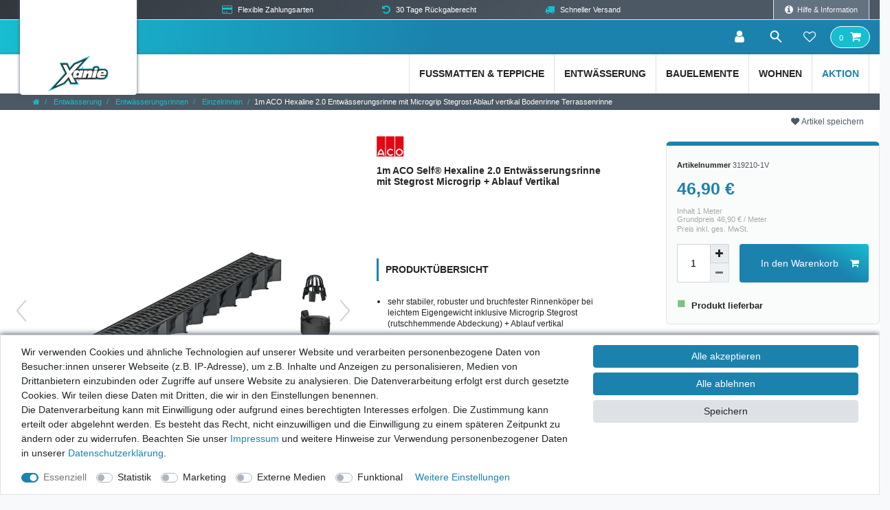

--- FILE ---
content_type: text/html; charset=UTF-8
request_url: https://www.xanie.eu/entwaesserung/entwaesserungsrinnen/einzelrinne/1m-aco-hexaline-entwaesserungsrinne-mit-microgrip-antirutsch-stegrost-bodenrinne-ablauf-vertikal_1111113349_20070
body_size: 94851
content:






<!DOCTYPE html>

<html lang="de" data-framework="vue" prefix="og: http://ogp.me/ns#" class="icons-loading">

<head>
                        

    <script type="text/javascript">
    (function() {
        var _availableConsents = {"necessary.consent":[true,[],null],"necessary.consentActiveStatus":[true,["consentActiveStatus","_transaction_ids","cr-freeze"],null],"necessary.externalId":[true,["externalID"],null],"necessary.session":[true,[],null],"necessary.csrf":[true,["XSRF-TOKEN"],null],"necessary.shopbooster_cookie":[true,["plenty_cache"],null],"necessary.paypal-cookies":[true,["X-PP-SILOVER","X-PP-L7","tsrc","paypalplus_session_v2"],false],"tracking.googleanalytics":[false,["\/^_gat_UA-\/","\/^_ga_\/","\/^_ga_\\\\S*\/","_ga","_gid","_gat","AMP_TOKEN","__utma","__utmt","__utmb","__utmc","__utmz","__utmv","__utmx","__utmxx","_gaexp","_opt_awcid","_opt_awmid","_opt_awgid","_opt_awkid","_opt_utmc"],false],"marketing.googleads":[false,["\/^_gac_\/","_gcl_aw","_gcl_gs","_gcl_au","IDE","1P_JAR","AID","ANID","CONSENT","DSID","DV","NID","APISID","HSID","SAPISID","SID","SIDCC","SSID","test_cookie"],false],"media.googleMaps":[null,[],null],"media.reCaptcha":[false,[],false],"convenience.languageDetection":[null,[],null]};
        var _allowedCookies = ["plenty_cache","consentActiveStatus","_transaction_ids","cr-freeze","externalID","XSRF-TOKEN","X-PP-SILOVER","X-PP-L7","tsrc","paypalplus_session_v2","plenty-shop-cookie","PluginSetPreview","SID_PLENTY_ADMIN_11825","PreviewCookie"] || [];

        window.ConsentManager = (function() {
            var _consents = (function() {
                var _rawCookie = document.cookie.split(";").filter(function (cookie) {
                    return cookie.trim().indexOf("plenty-shop-cookie=") === 0;
                })[0];

                if (!!_rawCookie) {
                    try {
                        _rawCookie = decodeURIComponent(_rawCookie);
                    } catch (e) {
                        document.cookie = "plenty-shop-cookie= ; expires = Thu, 01 Jan 1970 00:00:00 GMT"
                        return null;
                    }

                    try {
                        return JSON.parse(
                            _rawCookie.trim().substr("plenty-shop-cookie=".length)
                        );
                    } catch (e) {
                        return null;
                    }
                }
                return null;
            })();

            Object.keys(_consents || {}).forEach(function(group) {
                if(typeof _consents[group] === 'object' && _consents[group] !== null)
                {
                    Object.keys(_consents[group] || {}).forEach(function(key) {
                        var groupKey = group + "." + key;
                        if(_consents[group][key] && _availableConsents[groupKey] && _availableConsents[groupKey][1].length) {
                            Array.prototype.push.apply(_allowedCookies, _availableConsents[groupKey][1]);
                        }
                    });
                }
            });

            if(!_consents) {
                Object.keys(_availableConsents || {})
                    .forEach(function(groupKey) {
                        if(_availableConsents[groupKey] && ( _availableConsents[groupKey][0] || _availableConsents[groupKey][2] )) {
                            Array.prototype.push.apply(_allowedCookies, _availableConsents[groupKey][1]);
                        }
                    });
            }

            var _setResponse = function(key, response) {
                _consents = _consents || {};
                if(typeof key === "object" && typeof response === "undefined") {
                    _consents = key;
                    document.dispatchEvent(new CustomEvent("consent-change", {
                        detail: {key: null, value: null, data: key}
                    }));
                    _enableScriptsOnConsent();
                } else {
                    var groupKey = key.split(".")[0];
                    var consentKey = key.split(".")[1];
                    _consents[groupKey] = _consents[groupKey] || {};
                    if(consentKey === "*") {
                        Object.keys(_availableConsents).forEach(function(aKey) {
                            if(aKey.split(".")[0] === groupKey) {
                                _consents[groupKey][aKey.split(".")[1]] = response;
                            }
                        });
                    } else {
                        _consents[groupKey][consentKey] = response;
                    }
                    document.dispatchEvent(new CustomEvent("consent-change", {
                        detail: {key: key, value: response, data: _consents}
                    }));
                    _enableScriptsOnConsent();
                }
                if(!_consents.hasOwnProperty('_id')) {
                    _consents['_id'] = "e8bed85a18aacd69f814d0994563d044bd272c8a";
                }

                Object.keys(_availableConsents).forEach(function(key) {
                    if((_availableConsents[key][1] || []).length > 0) {
                        if(_isConsented(key)) {
                            _availableConsents[key][1].forEach(function(cookie) {
                                if(_allowedCookies.indexOf(cookie) < 0) _allowedCookies.push(cookie);
                            });
                        } else {
                            _allowedCookies = _allowedCookies.filter(function(cookie) {
                                return _availableConsents[key][1].indexOf(cookie) < 0;
                            });
                        }
                    }
                });

                document.cookie = "plenty-shop-cookie=" + JSON.stringify(_consents) + "; path=/; expires=" + _expireDate() + "; secure";
            };
            var _hasResponse = function() {
                return _consents !== null;
            };

            var _expireDate = function() {
                var expireSeconds = 0;
                                    expireSeconds = 8640000;
                                const date = new Date();
                date.setSeconds(date.getSeconds() + expireSeconds);
                const offset = date.getTimezoneOffset() / 60;
                date.setHours(date.getHours() - offset)
                return date.toUTCString();
            }
            var _isConsented = function(key) {
                var groupKey = key.split(".")[0];
                var consentKey = key.split(".")[1];

                if (consentKey === "*") {
                    return Object.keys(_availableConsents).some(function (aKey) {
                        var aGroupKey = aKey.split(".")[0];
                        return aGroupKey === groupKey && _isConsented(aKey);
                    });
                } else {
                    if(!_hasResponse()) {
                        return _availableConsents[key][0] || _availableConsents[key][2];
                    }

                    if(_consents.hasOwnProperty(groupKey) && _consents[groupKey].hasOwnProperty(consentKey))
                    {
                        return !!_consents[groupKey][consentKey];
                    }
                    else {
                        if(!!_availableConsents[key])
                        {
                            return _availableConsents[key][0];
                        }

                        console.warn("Cookie has been blocked due to not being registered: " + key);
                        return false;
                    }
                }
            };
            var _getConsents = function() {
                var _result = {};
                Object.keys(_availableConsents).forEach(function(key) {
                    var groupKey = key.split(".")[0];
                    var consentKey = key.split(".")[1];
                    _result[groupKey] = _result[groupKey] || {};
                    if(consentKey !== "*") {
                        _result[groupKey][consentKey] = _isConsented(key);
                    }
                });
                return _result;
            };
            var _isNecessary = function(key) {
                return _availableConsents.hasOwnProperty(key) && _availableConsents[key][0];
            };
            var _enableScriptsOnConsent = function() {
                var elementsToEnable = document.querySelectorAll("script[data-cookie-consent]");
                Array.prototype.slice.call(elementsToEnable).forEach(function(el) {
                    if(el.dataset && el.dataset.cookieConsent && _isConsented(el.dataset.cookieConsent) && el.type !== "application/javascript") {
                        var newScript = document.createElement("script");
                        if(el.src) {
                            newScript.src = el.src;
                        } else {
                            newScript.textContent = el.textContent;
                        }
                        el.parentNode.replaceChild(newScript, el);
                    }
                });
            };
            window.addEventListener("load", _enableScriptsOnConsent);
                        // Cookie proxy
            (function() {
                var _data = {};
                var _splitCookieString = function(cookiesString) {

                    var _allCookies = cookiesString.split(";");
                    var regex = /[^=]+=[^;]*;?((?:expires|path|domain)=[^;]*;)*/gm;
                    var cookies = [];

                    _allCookies.forEach(function(cookie){
                        if(cookie.trim().indexOf("plenty-shop-cookie=") === 0) {
                            var cookieString = decodeURIComponent(cookiesString);
                            var match;
                            while((match = regex.exec(cookieString)) !== null) {
                                if(match.index === match.lastIndex) {
                                    regex.lastIndex++;
                                }
                                cookies.push(match[0]);
                            }
                        } else if(cookie.length) {
                            cookies.push(cookie);
                        }
                    });

                    return cookies;

                };
                var _parseCookies = function (cookiesString) {
                    return _splitCookieString(cookiesString).map(function(cookieString) {
                        return _parseCookie(cookieString);
                    });
                };
                var _parseCookie = function(cookieString) {
                    var cookie = {
                        name: null,
                        value: null,
                        params: {}
                    };
                    var match = /^([^=]+)=([^;]*);*((?:[^;]*;?)*)$/.exec(cookieString.trim());
                    if(match && match[1]) {
                        cookie.name = match[1];
                        cookie.value = match[2];

                        (match[3] || "").split(";").map(function(param) {
                            return /^([^=]+)=([^;]*);?$/.exec(param.trim());
                        }).filter(function(param) {
                            return !!param;
                        }).forEach(function(param) {
                            cookie.params[param[1]] = param[2];
                        });

                        if(cookie.params && !cookie.params.path) {
                            cookie.params.path = "/";
                        }
                    }

                    return cookie;
                };
                var _isAllowed = function(cookieName) {
                    return _allowedCookies.some(function(allowedCookie) {
                        var match = /^\/(.*)\/([gmiy]*)$/.exec(allowedCookie);
                        return (match && match[1] && (new RegExp(match[1], match[2])).test(cookieName))
                            || allowedCookie === cookieName;
                    });
                };
                var _set = function(cookieString) {
                    var cookie = _parseCookie(cookieString);
                                                                    var domainParts = (window.location.host || window.location.hostname).split(".");
                        if(domainParts[0] === "www") {
                            domainParts.shift();
                            cookie.domain = "." + domainParts.join(".");
                        } else {
                            cookie.domain = (window.location.host || window.location.hostname);
                        }
                                        if(cookie && cookie.name) {
                        if(_isAllowed(cookie.name)) {
                            var cookieValue = cookie.value || "";
                            _data[cookie.name] = cookieValue + Object.keys(cookie.params || {}).map(function(paramKey) {
                                                            var date = new Date(_expireDate());
                                if(paramKey === "expires" && (new Date(cookie.params[paramKey]).getTime()) > date.getTime()) {
                                    return "; expires=" + _expireDate();
                                }
                                                            return "; " + paramKey.trim() + "=" + cookie.params[paramKey].trim();
                            }).join("");
                        } else {
                            _data[cookie.name] = null;
                            console.warn("Cookie has been blocked due to privacy settings: " + cookie.name);
                        }
                        _update();
                    }
                };
                var _get = function() {
                    return Object.keys(_data).filter(function (key) {
                        return !!_data[key];
                    }).map(function (key) {
                        return key + "=" + (_data[key].split(";")[0]);
                    }).join("; ");
                };
                var _update = function() {
                    delete document.cookie;
                    var cookies = _parseCookies(document.cookie);
                    Object.keys(_data).forEach(function(key) {
                        if(!_data[key]) {
                            // unset cookie
                            var domains = (window.location.host || window.location.hostname).split(".");
                            while(domains.length > 1) {
                                document.cookie = key + "=; path=/; expires=Thu, 01 Jan 1970 00:00:01 GMT; domain="+domains.join(".");
                                document.cookie = key + "=; path=/; expires=Thu, 01 Jan 1970 00:00:01 GMT; domain=."+domains.join(".");
                                domains.shift();
                            }
                            document.cookie = key + "=; path=/; expires=Thu, 01 Jan 1970 00:00:01 GMT;";
                            delete _data[key];
                        } else {
                            var existingCookie = cookies.find(function(cookie) { return cookie.name === key; });
                            var parsedData = _parseCookie(key + "=" + _data[key]);
                            if(!existingCookie || existingCookie.value !== parsedData.value) {
                                document.cookie = key + "=" + _data[key];
                            } else {
                                // console.log('No changes to cookie: ' + key);
                            }
                        }
                    });

                    if(!document.__defineGetter__) {
                        Object.defineProperty(document, 'cookie', {
                            get: _get,
                            set: _set
                        });
                    } else {
                        document.__defineGetter__('cookie', _get);
                        document.__defineSetter__('cookie', _set);
                    }
                };

                _splitCookieString(document.cookie).forEach(function(cookie)
                {
                    _set(cookie);
                });

                _update();
            })();
            
            return {
                setResponse: _setResponse,
                hasResponse: _hasResponse,
                isConsented: _isConsented,
                getConsents: _getConsents,
                isNecessary: _isNecessary
            };
        })();
    })();
</script>


    
<meta charset="utf-8">
<meta http-equiv="X-UA-Compatible" content="IE=edge">
<meta name="viewport" content="width=device-width, initial-scale=1">
<meta name="generator" content="plentymarkets" />
<meta name="format-detection" content="telephone=no"> 
<link rel="icon" type="image/x-icon" href="https://cdn03.plentymarkets.com/2dgrp6ppzg3t/frontend/Webshop/Logo/Xanie-X_Favicon.svg">



            <link rel="canonical" href="https://www.xanie.eu/entwaesserung/entwaesserungsrinnen/einzelrinne/1m-aco-hexaline-entwaesserungsrinne-mit-microgrip-antirutsch-stegrost-bodenrinne-ablauf-vertikal_1111113349_20070">
    
                        <link rel="alternate" hreflang="x-default" href="https://www.xanie.eu/entwaesserung/entwaesserungsrinnen/einzelrinne/1m-aco-hexaline-entwaesserungsrinne-mit-microgrip-antirutsch-stegrost-bodenrinne-ablauf-vertikal_1111113349_20070"/>
                    <link rel="alternate" hreflang="de" href="https://www.xanie.eu/entwaesserung/entwaesserungsrinnen/einzelrinne/1m-aco-hexaline-entwaesserungsrinne-mit-microgrip-antirutsch-stegrost-bodenrinne-ablauf-vertikal_1111113349_20070"/>
            
<style data-font="Custom-Font">
    
                
        .icons-loading .fa { visibility: hidden !important; }
</style>

<link rel="preload" href="https://cdn03.plentymarkets.com/2dgrp6ppzg3t/plugin/50/ceres/css/ceres-icons.css" as="style" onload="this.onload=null;this.rel='stylesheet';">
<noscript><link rel="stylesheet" href="https://cdn03.plentymarkets.com/2dgrp6ppzg3t/plugin/50/ceres/css/ceres-icons.css"></noscript>


<link rel="preload" as="style" href="https://cdn03.plentymarkets.com/2dgrp6ppzg3t/plugin/50/ceres/css/ceres-base.css?v=3dc62408c1828ce66733a371e0212eec64cee2c8">
    <link rel="stylesheet" href="https://cdn03.plentymarkets.com/2dgrp6ppzg3t/plugin/50/ceres/css/ceres-base.css?v=3dc62408c1828ce66733a371e0212eec64cee2c8">


<script type="application/javascript">
    /*! loadCSS. [c]2017 Filament Group, Inc. MIT License */
    /* This file is meant as a standalone workflow for
    - testing support for link[rel=preload]
    - enabling async CSS loading in browsers that do not support rel=preload
    - applying rel preload css once loaded, whether supported or not.
    */
    (function( w ){
        "use strict";
        // rel=preload support test
        if( !w.loadCSS ){
            w.loadCSS = function(){};
        }
        // define on the loadCSS obj
        var rp = loadCSS.relpreload = {};
        // rel=preload feature support test
        // runs once and returns a function for compat purposes
        rp.support = (function(){
            var ret;
            try {
                ret = w.document.createElement( "link" ).relList.supports( "preload" );
            } catch (e) {
                ret = false;
            }
            return function(){
                return ret;
            };
        })();

        // if preload isn't supported, get an asynchronous load by using a non-matching media attribute
        // then change that media back to its intended value on load
        rp.bindMediaToggle = function( link ){
            // remember existing media attr for ultimate state, or default to 'all'
            var finalMedia = link.media || "all";

            function enableStylesheet(){
                // unbind listeners
                if( link.addEventListener ){
                    link.removeEventListener( "load", enableStylesheet );
                } else if( link.attachEvent ){
                    link.detachEvent( "onload", enableStylesheet );
                }
                link.setAttribute( "onload", null );
                link.media = finalMedia;
            }

            // bind load handlers to enable media
            if( link.addEventListener ){
                link.addEventListener( "load", enableStylesheet );
            } else if( link.attachEvent ){
                link.attachEvent( "onload", enableStylesheet );
            }

            // Set rel and non-applicable media type to start an async request
            // note: timeout allows this to happen async to let rendering continue in IE
            setTimeout(function(){
                link.rel = "stylesheet";
                link.media = "only x";
            });
            // also enable media after 3 seconds,
            // which will catch very old browsers (android 2.x, old firefox) that don't support onload on link
            setTimeout( enableStylesheet, 3000 );
        };

        // loop through link elements in DOM
        rp.poly = function(){
            // double check this to prevent external calls from running
            if( rp.support() ){
                return;
            }
            var links = w.document.getElementsByTagName( "link" );
            for( var i = 0; i < links.length; i++ ){
                var link = links[ i ];
                // qualify links to those with rel=preload and as=style attrs
                if( link.rel === "preload" && link.getAttribute( "as" ) === "style" && !link.getAttribute( "data-loadcss" ) ){
                    // prevent rerunning on link
                    link.setAttribute( "data-loadcss", true );
                    // bind listeners to toggle media back
                    rp.bindMediaToggle( link );
                }
            }
        };

        // if unsupported, run the polyfill
        if( !rp.support() ){
            // run once at least
            rp.poly();

            // rerun poly on an interval until onload
            var run = w.setInterval( rp.poly, 500 );
            if( w.addEventListener ){
                w.addEventListener( "load", function(){
                    rp.poly();
                    w.clearInterval( run );
                } );
            } else if( w.attachEvent ){
                w.attachEvent( "onload", function(){
                    rp.poly();
                    w.clearInterval( run );
                } );
            }
        }


        // commonjs
        if( typeof exports !== "undefined" ){
            exports.loadCSS = loadCSS;
        }
        else {
            w.loadCSS = loadCSS;
        }
    }( typeof global !== "undefined" ? global : this ) );

    (function() {
        var checkIconFont = function() {
            if(!document.fonts || document.fonts.check("1em FontAwesome")) {
                document.documentElement.classList.remove('icons-loading');
            }
        };

        if(document.fonts) {
            document.fonts.addEventListener("loadingdone", checkIconFont);
            window.addEventListener("load", checkIconFont);
        }
        checkIconFont();
    })();
</script>

                    

<!-- Extend the existing style with a template -->
                            


<script>

    
    function setCookie(name,value,days) {
        var expires = "";
        if (days) {
            var date = new Date();
            date.setTime(date.getTime() + (days*24*60*60*1000));
            expires = "; expires=" + date.toUTCString();
        }
        document.cookie = name + "=" + (value || "")  + expires + "; path=/";
    }
    function getCookie(name) {
        var nameEQ = name + "=";
        var ca = document.cookie.split(';');
        for (var i = 0; i < ca.length; i++) {
            var c = ca[i];
            while (c.charAt(0) == ' ') c = c.substring(1, c.length);
            if (c.indexOf(nameEQ) == 0) return c.substring(nameEQ.length, c.length);
        }
        return null;
    }

    if (getCookie("externalID") == null) {
        setCookie("externalID",  '6972339dba6ae' + Math.random(), 100);
    }

    let consentActiveStatus = [{"googleanalytics":"true","googleads":"true","facebookpixel":"false","bingads":"false","pinterest":"false","adcell":"false","econda":"false","channelpilot":"false","sendinblue":"false","hotjar":"false","moebelde":"false","intelligentreach":"false","clarity":"false","awin":"false","belboon":"false"}];
    setCookie("consentActiveStatus",JSON.stringify(consentActiveStatus),100);

    function normalizeString(a) {
        return a.replace(/[^\w\s]/gi, '');
    }

    function convertAttributesToText(attributes){
        var variantText = '';

        if(attributes.length){
            for(let i = 0; i < attributes.length ; i++){
                variantText+= attributes[i]["value"]["names"]["name"];
                if(i !== (attributes.length-1)){
                    variantText+= ", ";
                }
            }
        }
        return variantText;
    }

    function sendProductListClick(position, products) {
        var payload = {
            'ecommerce': {
                'currencyCode': '',
                'click': {
                    'actionField': {'list': ''},
                    'products': new Array(products[position])
                }
            },
            'ga4Event': 'select_item',
            'nonInteractionHit': false,
            'event': 'ecommerceEvent',
            'eventCategory': 'E-Commerce',
            'eventAction': 'Produktklick',
            'eventLabel': '',
            'eventValue': undefined
        };
        dataLayer.push(payload);    }

    function capiCall(payload){
            }

    window.dataLayer = window.dataLayer || [];
    function gtag() { window.dataLayer.push(arguments);}
    let plentyShopCookie = getCookie("plenty-shop-cookie");
    plentyShopCookie = (typeof plentyShopCookie === "undefined") ? '' : JSON.parse(decodeURIComponent(plentyShopCookie));
    

    
        if(plentyShopCookie) {
            let hasConsentedToMicrosoftAds = false;
            let microsoftConsentObject = {};

            
            if (hasConsentedToMicrosoftAds) {
                microsoftConsentObject = {
                    ad_storage: 'granted'
                };

                window.uetq = window.uetq || [];
                window.uetq.push('consent', 'default', microsoftConsentObject);
            }
        }
    
                if (plentyShopCookie) {
                let hasConsentedToAds = false;
                let hasConsentedToAnalytics = false;
                let basicConsentObject = {};

                                hasConsentedToAds = plentyShopCookie
            .marketing.
                googleads;
                
                                hasConsentedToAnalytics = plentyShopCookie
            .tracking.
                googleanalytics;
                
                if (hasConsentedToAds || hasConsentedToAnalytics) {
                    basicConsentObject = {
                        ad_storage: 'granted',
                        ad_user_data: 'granted',
                        ad_personalization: 'granted',
                        analytics_storage: 'granted'
                    };

                    gtag('consent', 'default', basicConsentObject);
                }
            }
    

    document.addEventListener("consent-change", function (e){

        
        var consentIntervall = setInterval(function(){

                            let hasConsentedToAds = false;
                let hasConsentedToAnalytics = false;
                let basicConsentObject = {};

                                    hasConsentedToAds = e.detail.data.marketing.googleads;
                
                                    hasConsentedToAnalytics = e.detail.data.tracking.googleanalytics;
                

                if (hasConsentedToAds || hasConsentedToAnalytics) {
                    basicConsentObject = {
                        ad_storage: 'granted',
                        ad_user_data: 'granted',
                        ad_personalization: 'granted',
                        analytics_storage: 'granted'
                    };

                    gtag('consent', 'update', basicConsentObject);
                }

            
            
                let hasConsentedToMicrosoftAds = false;
                let basicMicrosoftConsentObject = {};

                
                if (hasConsentedToMicrosoftAds) {
                    basicMicrosoftConsentObject = {
                        ad_storage: 'granted'
                    };

                    window.uetq = window.uetq || [];
                    window.uetq.push('consent', 'update', basicMicrosoftConsentObject);
                }

            
            var payload = {
                'event': 'consentChanged'
            };
            dataLayer.push(payload);
            clearInterval(consentIntervall);
        }, 200);
    });
</script>


            



    
    
                
    
    

    
    
    
    
    

                    


<meta name="robots" content="all">
    <meta name="description" content="ACO Self® Hexaline 2.0 Entwässerungsrinne mit Microgrip Stegrost 1m Art. Nr. 319210. Das ACO Microgrip Stegrost besitzt rutschhemmende Eigenschaften. Dieses Microgrip sorgt selbst bei hoher Feuchtigkeit für Trittsicherheit.">
    <meta name="keywords" content="Regenrinne Microgrip antirutsch Trittsicherheit Bodenrinne Wasserrinne Ablaufrinne Bodenablauf Abwasserrinne Rinnenkörper ACO drain Entwässerungsrinne Rinne Rinnen Stegrost Kunststoff schlitzrinne befahrbar">
<meta property="og:title" content="1m ACO Hexaline 2.0 Entwässerungsrinne mit Microgrip Stegrost Ablauf vertikal Bodenrinne Terrassenrinne
         | Xanie"/>
<meta property="og:type" content="article"/>
<meta property="og:url" content="https://www.xanie.eu/entwaesserung/entwaesserungsrinnen/einzelrinne/1m-aco-hexaline-entwaesserungsrinne-mit-microgrip-antirutsch-stegrost-bodenrinne-ablauf-vertikal_1111113349_20070"/>
<meta property="og:image" content="https://cdn03.plentymarkets.com/2dgrp6ppzg3t/item/images/1111113349/full/319200-250-1VoR-1111113349-Xanie.jpg"/>
<meta property="thumbnail" content="https://cdn03.plentymarkets.com/2dgrp6ppzg3t/item/images/1111113349/full/319200-250-1VoR-1111113349-Xanie.jpg"/>

<script type="application/ld+json">
            {
                "@context"      : "https://schema.org/",
                "@type"         : "Product",
                "@id"           : "20070",
                "name"          : "1m ACO Hexaline 2.0 Entwässerungsrinne mit Microgrip Stegrost Ablauf vertikal Bodenrinne Terrassenrinne",
                "category"      : "Einzelrinnen",
                "releaseDate"   : "",
                "image"         : "https://cdn03.plentymarkets.com/2dgrp6ppzg3t/item/images/1111113349/middle/319200-250-1VoR-1111113349-Xanie.jpg",
                "identifier"    : "20070",
                "description"   : "1m ACO&amp;nbsp;Self®&amp;nbsp;Entwässerungsrinne&amp;nbsp;mit Microgrip Stegrost aus Kunststoff&amp;nbsp;+ Ablauf vertikal Im Lieferumfang enthalten:1x&amp;nbsp;ACO Hexaline 2.0 Entwässerungsrinne mit Microgrip Stegrost Art. Nr. 319210 - EAN:&amp;nbsp;40026265032062x&amp;nbsp;ACO&amp;nbsp;Self®&amp;nbsp;Hexaline Kombistirnwand Art. Nr. 319288&amp;nbsp;-EAN: 40026265054221x&amp;nbsp;ACO&amp;nbsp;Self®&amp;nbsp;Vertikalanschluss / DN100 Art. Nr. 19286&amp;nbsp;- EAN:&amp;nbsp;40026261928681x&amp;nbsp;ACO Self®&amp;nbsp;Laubfang Art. Nr. 319282&amp;nbsp;- EAN:&amp;nbsp;4002626503305 Das innovative ACO Self®&amp;nbsp;Rinnensystem&amp;nbsp;Hexaline 2.0&amp;nbsp;ist speziell für die sichere Entwässerung und optische Akzentuierung von Terrassen, Hofeinfahrten und anderen versiegelten Flächen entwickelt worden. Der recycelbare Kunststoff und das innovative Produktionsverfahren machen den Rinnenkörper&amp;nbsp;leicht,&amp;nbsp;robust&amp;nbsp;und&amp;nbsp;bruchfest. Durch die Wabenstruktur in der Seitenwand erhält der Rinnenkörper eine&amp;nbsp;hohe&amp;nbsp;Stabilität. Eine seitliche Einbettung in Beton ist somit nur erforderlich, wenn die Rinne befahren wird. Der Oberflächenbelag kann direkt angearbeitet werden. Der&amp;nbsp;Kunststoffrost mit Microgrip&amp;nbsp;bietet eine&amp;nbsp;rutschhemmende Abdeckung&amp;nbsp;für den&amp;nbsp;Entwässerungskörper, da der Rost zusätzlich zu der&amp;nbsp;bewährten Noppenstruktur&amp;nbsp;mit vielen kleinsten Erhebungen ausgestattet ist, die&amp;nbsp;selbst bei hoher Feuchtigkeit&amp;nbsp;für&amp;nbsp;Trittsicherheit&amp;nbsp;sorgen. Technische Details einer ACO Self®&amp;nbsp;Hexaline 2.0 Bodenrinne: · Länge: 100cm·&amp;nbsp;Höhe: 7,9cm·&amp;nbsp;Breite: 12,9cm· Verschiebe- und Spreizsicherung· doppelte Rostauflage sowie schraublose Rostarretierung&amp;nbsp;·&amp;nbsp;Microgripstruktur direkt in Rostoberfläche eingeformt u. daher besonders haltbar&amp;nbsp;·&amp;nbsp;selbst bei starker Beanspruchung behält der Kunststoffrost seine rutschhemmende Eigenschaft Nutzen Hexaline 2.0 Rinne&amp;nbsp;mit Microgrip Stegrost: ·&amp;nbsp;viele Gestaltungsmöglichkeiten·&amp;nbsp;günstige Alternative vom Marktführer·&amp;nbsp;flexibles System, einfacher Einbau·&amp;nbsp;Länge individuell auf örtliche Gegebenheiten anpassbar·&amp;nbsp;Eckelement für 90°-, 180°- und 270°-Verbindungen·&amp;nbsp;Abbildung für den Einbau direkt am Produkt· Stirnwand kann auch bei gekürzter Rinne eingesetzt werden·&amp;nbsp;Pkw befahrbar·&amp;nbsp;entspricht DIN EN 1433 Beispiele Einsatzbereiche Entwässerungsrinne: · Garagen· Terrassen· Hofeinfahrten &amp;nbsp;",
                "disambiguatingDescription" : "ACO Self® Hexaline 2.0 Entwässerungsrinne mit Microgrip Stegrost 1m Art. Nr. 319210. Das ACO Microgrip Stegrost besitzt rutschhemmende Eigenschaften. Dieses Microgrip sorgt selbst bei hoher Feuchtigkeit für Trittsicherheit.",
                "manufacturer"  : {
                    "@type"         : "Organization",
                    "name"          : "ACO"
                },
                "brand"         : {
                    "@type"         : "Brand",
                    "name"          : "ACO"
                },
                "sku"           : "20070",
                "gtin"          : "4252000202373",
                "gtin13"        : "4252000202373",
                "offers": {
                    "@type"         : "Offer",
                    "priceCurrency" : "EUR",
                    "price"         : "46.90",
                    "url"           : "https://www.xanie.eu/entwaesserung/entwaesserungsrinnen/einzelrinne/1m-aco-hexaline-entwaesserungsrinne-mit-microgrip-antirutsch-stegrost-bodenrinne-ablauf-vertikal_1111113349_20070",
                    "priceSpecification":[
                                                {
                            "@type": "UnitPriceSpecification",
                            "price": "46.90",
                            "priceCurrency": "EUR",
                            "priceType": "SalePrice",
                            "referenceQuantity": {
                                "@type": "QuantitativeValue",
                                "value": "1",
                                "unitCode": "MTR"
                            }
                        }

                    ],
                    "availability"  : "https://schema.org/InStock",
                    "itemCondition" : "https://schema.org/NewCondition"
                },
                "depth": {
                    "@type"         : "QuantitativeValue",
                    "value"         : "1000"
                },
                "width": {
                    "@type"         : "QuantitativeValue",
                    "value"         : "129"
                },
                "height": {
                    "@type"         : "QuantitativeValue",
                    "value"         : "79"
                },
                "weight": {
                    "@type"         : "QuantitativeValue",
                    "value"         : "2000"
                }
            }
        </script>

<title>1m ACO Hexaline 2.0 Entwässerungsrinne mit Microgrip Stegrost Ablauf vertikal Bodenrinne Terrassenrinne
         | Xanie</title>

            <link rel="stylesheet" href="https://cdn03.plentymarkets.com/2dgrp6ppzg3t/plugin/50/d2gpmpluginpaymenticons/css/plugin.css">
            <script>        let isSignUp = false;        document.addEventListener("onSignUpSuccess", function (e) {                        isSignUp = true;            localStorage.setItem("signupTime", new Date().getTime());        });        document.addEventListener("onSetUserData", function (e) {                        if (e.detail.oldState.user.userData == null && e.detail.newState.user.userData !== null) {                let lastSignUpTime = localStorage.getItem("signupTime");                let timeDiff = new Date().getTime() - lastSignUpTime;                let is24HoursPassed = timeDiff > 24 * 60 * 60 * 1000;                if (isSignUp || is24HoursPassed) {                                        var payload = {                        'event': isSignUp ? 'sign_up' : 'login',                        'user_id': e.detail.newState.user.userData.id,                        'pageType': 'tpl.item'                    };                    dataLayer.push(payload);                                        isSignUp = false;                }            }        });        document.addEventListener("onSetComponent", function (e) {            console.log(e.detail);            if(e.detail.payload.component === "basket-preview"){                var payload = {                    'event': 'funnel_event',                    'action': 'OPEN_BASKET_PREVIEW',                };                dataLayer.push(payload);                            }        });        document.addEventListener("onSetCouponCode", function (e) {            console.log(e.detail);            if(e.detail.payload !== null){                var payload = {                    'event': 'funnel_event',                    'action': 'COUPON_CODE_ADDED',                    'couponCode': e.detail.payload                };                dataLayer.push(payload);                            }        });                var payload ={            'event': 'facebookEvent',            'event_id': '6972339dbc2be' + Math.random(),            'facebookEventName': 'PageView'        };        dataLayer.push(payload);        capiCall(payload);                document.addEventListener("onAddWishListId", function (e) {            var payload = {                'event': 'AddToWishlist',                'event_id': '6972339dbc2be' + Math.random(),                'ga4Event': 'add_to_wishlist',                'content_name': 'Artikeldetailseite',                'content_category': '',                'content_type': 'product',                'content_ids': e.detail.payload,                'contents': '',                'currency': 'EUR',                'value': '0.01'            };            dataLayer.push(payload);                    });        document.addEventListener("onSetWishListItems", function (e) {            console.log(e.detail.payload);            if (typeof e.detail.payload !== 'undefined') {                var products = [];                var idList = [];                var contents = [];                e.detail.payload.forEach(function (item, index) {                    products.push({                        id: item.data.item.id + '',                        name: item.data.texts.name1,                        price: item.data.prices.default.price.value + '',                        brand: item.data.item.manufacturer.externalName,                        category: 'Entw\u00E4sserung\/Entw\u00E4sserungsrinnen\/Einzelrinnen',                        variant: convertAttributesToText(item.data.attributes),                        position: index,                        list: 'Wunschliste'                    });                    contents.push({                        id: item.data.item.id,                        quantity: 1,                        item_price: item.data.prices.default.price.value                    });                    idList.push(item.id);                });                var payload = {                    'ecommerce': {                        'currencyCode': 'EUR',                        'impressions': products                    },                    'google_tag_params': {                        'ecomm_prodid': idList,                        'ecomm_pagetype': 'other',                        'ecomm_category': 'Wunschliste',                    },                    'content_ids': idList,                    'content_name': 'Wunschliste',                    'content_type': 'product',                    'contents': contents,                    'currency': 'EUR',                    'value': '0.01',                    'event': 'ecommerceEvent',                    'event_id': '6972339dbc2be' + Math.random(),                    'ga4Event': 'view_item_list',                    'eventCategory': 'E-Commerce',                    'eventAction': 'Produktimpression',                    'eventLabel': 'Artikeldetailseite',                    'eventValue': undefined                };                dataLayer.push(payload);                capiCall(payload);            }        });        document.addEventListener("onContactFormSend", function (e) {            var payload ={                'event': 'facebookEvent',                'event_id': '6972339dbc2be' + Math.random(),                'facebookEventName': 'Contact',                'currency': 'EUR',                'value': '0.01'            };            dataLayer.push(payload);            capiCall(payload);        });        document.addEventListener("onSetVariationOrderProperty", function (e) {            var payload = {                'event': 'facebookEvent',                'facebookEventName': 'CustomizeProduct',                'event_id': '6972339dbc2be' + Math.random(),                'currency': 'EUR',                'value': '0.01'            };            dataLayer.push(payload);            capiCall(payload);        });        document.addEventListener("onAddBasketItem", function (e) {                        var payload = {                'ecommerce': {                    'currencyCode': 'EUR',                    'add': {                        'actionField':                            {'list': 'Artikeldetailseite'},                        'products': [{                            'id': e.detail.payload[0].variationId + '',                            'quantity': e.detail.payload[0].quantity,                            'price': e.detail.payload[0].price+'',                            'variant': convertAttributesToText(e.detail.payload[0].variation.data.attributes),                            'name': e.detail.payload[0].variation.data.texts.name1,                            'brand': e.detail.payload[0].variation.data.item.manufacturer.externalName,                            'category': 'Entw\u00E4sserung\/Entw\u00E4sserungsrinnen\/Einzelrinnen'                                                    }]                    }                },                'content_name': 'Artikeldetailseite',                'content_type': 'product',                'content_ids': e.detail.payload[0].variationId,                'contents': [{                    'id': e.detail.payload[0].variationId,                    'quantity': e.detail.payload[0].quantity,                    'item_price': e.detail.payload[0].price                }],                'currency': 'EUR',                'value': '0.01',                'addCartValue':e.detail.payload[0].price+'',                'addCartQty': e.detail.payload[0].quantity,                'addCartId':e.detail.payload[0].variationId + '',                'addCartVariant': convertAttributesToText(e.detail.payload[0].variation.data.attributes),                'addCartName': e.detail.payload[0].variation.data.texts.name1,                'addCartBrand': e.detail.payload[0].variation.data.item.manufacturer.externalName,                'addCartCategory': 'Entw\u00E4sserung\/Entw\u00E4sserungsrinnen\/Einzelrinnen',                'addCartImage': e.detail.payload[0].variation.data.images.all[0].url,                'addCartItemLink': "https://www.xanie.eu/a-" + e.detail.payload[0].variation.data.item.id,                'nonInteractionHit': false,                'event': 'ecommerceEvent',                'event_id': '6972339dbc2be' + Math.random(),                'ga4Event': 'add_to_cart',                'eventCategory': 'E-Commerce',                'eventAction': 'addToCart',                'eventLabel': undefined,                'eventValue': undefined            };            dataLayer.push(payload);            capiCall(payload);        }, false);        document.addEventListener("onRemoveBasketItem", function (e) {            changeQty('remove', e);        });        document.addEventListener("onUpdateBasketItemQuantity",function (e) {            function isCurrentItem(item) {                return item.id == e.detail.payload.id;            }            currentBasketItem = e.detail.oldState.basket.items.find(isCurrentItem);            var origQty = currentBasketItem.quantity;            var newQty = e.detail.payload.quantity;            var qtyDiff = newQty - origQty;            if (qtyDiff > 0) {                changeQty("add", e, qtyDiff);            }            else{                changeQty("remove", e, qtyDiff *= -1);            }        });        document.addEventListener("onUpdateBasketItem", function (e) {            function isCurrentItem(item) {                return item.id == e.detail.payload.id;            }            currentBasketItem = e.detail.oldState.basket.items.find(isCurrentItem);            var origQty = currentBasketItem.quantity;            var newQty = e.detail.payload.quantity;            var qtyDiff = newQty - origQty;            if (qtyDiff > 0) {                changeQty("add", e, qtyDiff);            }        });        function changeQty(action, e, qty = e.detail.quantity) {            var currentBasketItem;            if (e.type === "onRemoveBasketItem") {                function isCurrentItem(item) {                    return item.id == e.detail.payload;                }                currentBasketItem = e.detail.oldState.basket.items.find(isCurrentItem);                qty = currentBasketItem.quantity;            } else {                function isCurrentItem(item) {                    return item.variationId == e.detail.payload.variationId;                }                currentBasketItem = e.detail.newState.basket.items.find(isCurrentItem);            }                        var payload = {                'ecommerce': {                    'currencyCode': 'EUR',                    [action]: {                        'products': [{                            'name': currentBasketItem.variation.data.texts.name1,                            'id': currentBasketItem.variationId + '',                            'price': currentBasketItem.price + '',                            'variant': convertAttributesToText(currentBasketItem.variation.data.attributes),                            'brand': currentBasketItem.variation.data.item.manufacturer.externalName,                            'category': 'Entw\u00E4sserung\/Entw\u00E4sserungsrinnen\/Einzelrinnen',                            'quantity': qty                                                      }]                    }                },                'content_name': 'Warenkorbvorschau',                'content_type': 'product',                'content_ids': currentBasketItem.variationId,                'contents': [{                    'id': currentBasketItem.variationId,                    'quantity': qty,                    'item_price': currentBasketItem.price                }],                'currency': 'EUR',                'value': '0.01',                'addCartValue':currentBasketItem.price+'',                'addCartQty': currentBasketItem.quantity,                'addCartId':currentBasketItem.variationId + '',                'addCartVariant': convertAttributesToText(currentBasketItem.variation.data.attributes),                'addCartName': currentBasketItem.variation.data.texts.name1,                'addCartBrand': currentBasketItem.variation.data.item.manufacturer.externalName,                'addCartCategory': 'Entw\u00E4sserung\/Entw\u00E4sserungsrinnen\/Einzelrinnen',                'addCartImage':  currentBasketItem.variation.data.images.all[0].url,                'addCartItemLink': "https://www.xanie.eu/a-" +  currentBasketItem.variation.data.item.id,                'nonInteractionHit': false,                'event': 'ecommerceEvent',                'event_id': '6972339dbc2be' + Math.random(),                'eventCategory': 'E-Commerce',                'ga4Event' : action + (action === 'add' ? '_to': '_from') + '_cart',                'eventAction': action + 'FromCart',                'eventLabel': undefined,                'eventValue': undefined            };            dataLayer.push(payload);            if(action === "add"){                capiCall(payload);            }        }    </script><script>    var payload ={        'ecommerce': {            'currencyCode': 'EUR',            'detail': {                                'products': [{                    'id': '20070',                    'name': '1m\u0020ACO\u0020Hexaline\u00202.0\u0020Entw\u00E4sserungsrinne\u0020mit\u0020Microgrip\u0020Stegrost\u0020Ablauf\u0020vertikal\u0020Bodenrinne\u0020Terrassenrinne',                    'price': '46.9',                    'brand': 'ACO',                    'category': 'Entw\u00E4sserung\/Entw\u00E4sserungsrinnen\/Einzelrinnen',                    'variant': ''                }]            }        },        'google_tag_params': {            'ecomm_prodid': '20070',            'ecomm_pagetype': 'product',            'ecomm_totalvalue': '46.9',            'ecomm_category': 'Entw\u00E4sserung\/Entw\u00E4sserungsrinnen\/Einzelrinnen'        },        'content_ids': 20070,        'content_name': '1m\u0020ACO\u0020Hexaline\u00202.0\u0020Entw\u00E4sserungsrinne\u0020mit\u0020Microgrip\u0020Stegrost\u0020Ablauf\u0020vertikal\u0020Bodenrinne\u0020Terrassenrinne',        'content_type': 'product',        'contents': [{            'id': '20070',            'quantity': 1,            'item_price': 46.9        }],        'currency': 'EUR',        'categoryId': 270,        'value': '0.01',        'event': 'ecommerceEvent',        'event_id': '6972339dbc2be' + Math.random(),        'ga4Event' : 'view_item',        'eventCategory': 'E-Commerce',        'eventAction': 'Produktdetailseite',        'eventLabel': undefined,        'eventValue': undefined    };    dataLayer.push(payload);    capiCall(payload);        document.addEventListener("onVariationChanged", function (e) {            var payload = {                'event': 'facebookEvent',                'facebookEventName': 'CustomizeProduct',                'event_id': '6972339dbc2be' + Math.random(),                'currency': 'EUR',                'value': '0.01'            };            dataLayer.push(payload);            capiCall(payload);        var payload = {            'ecommerce': {                'currencyCode': 'EUR',                'detail': {                    'products': [{                        'id': e.detail.documents[0].id + '',                        'name': e.detail.documents[0].data.texts.name1,                        'price': e.detail.documents[0].data.prices.default.price.value + '',                        'brand': e.detail.documents[0].data.item.manufacturer.externalName + '',                        'category': 'Entw\u00E4sserung\/Entw\u00E4sserungsrinnen\/Einzelrinnen',                        'variant': convertAttributesToText(e.detail.documents[0].data.attributes)                    }]                }            },            'google_tag_params': {                'ecomm_prodid': e.detail.documents[0].id,                'ecomm_pagetype': 'product',                'ecomm_totalvalue': e.detail.documents[0].data.prices.default.price.value,                'ecomm_category': 'Entw\u00E4sserung\/Entw\u00E4sserungsrinnen\/Einzelrinnen'            },            'content_ids': e.detail.documents[0].id,            'content_name': e.detail.documents[0].data.texts.name1,            'content_type': 'product',            'currency': 'EUR',            'value': '0.01',            'event': 'ecommerceEvent',            'event_id': '6972339dbc2be' + Math.random(),            'ga4Event' : 'view_item',            'nonInteractionHit': false,            'eventCategory': 'E-Commerce',            'eventAction': 'Produktdetailseite',            'eventLabel': undefined,            'eventValue': undefined        };        dataLayer.push(payload);        capiCall(payload);    }, false);</script><!-- Google Tag Manager --><script >        (function (w, d, s, l, i) {            w[l] = w[l] || [];            w[l].push({                'gtm.start':                    new Date().getTime(), event: 'gtm.js'            });            var f = d.getElementsByTagName(s)[0],                j = d.createElement(s), dl = l != 'dataLayer' ? '&l=' + l : '';            j.async = true;            j.src =                'https://www.googletagmanager.com/gtm.js?id=' + i + dl;            f.parentNode.insertBefore(j, f);        })(window, document, 'script', 'dataLayer', 'GTM-WL5V272');</script><!-- End Google Tag Manager -->
                <link href="https://cdn03.plentymarkets.com/2dgrp6ppzg3t/plugin/50/magiczoomplus/css/magiczoomplus.min.css" rel="stylesheet"/>
            <style>
    #paypal_loading_screen {
        display: none;
        position: fixed;
        z-index: 2147483640;
        top: 0;
        left: 0;
        width: 100%;
        height: 100%;
        overflow: hidden;

        transform: translate3d(0, 0, 0);

        background-color: black;
        background-color: rgba(0, 0, 0, 0.8);
        background: radial-gradient(ellipse closest-corner, rgba(0,0,0,0.6) 1%, rgba(0,0,0,0.8) 100%);

        color: #fff;
    }

    #paypal_loading_screen .paypal-checkout-modal {
        font-family: "HelveticaNeue", "HelveticaNeue-Light", "Helvetica Neue Light", helvetica, arial, sans-serif;
        font-size: 14px;
        text-align: center;

        box-sizing: border-box;
        max-width: 350px;
        top: 50%;
        left: 50%;
        position: absolute;
        transform: translateX(-50%) translateY(-50%);
        cursor: pointer;
        text-align: center;
    }

    #paypal_loading_screen.paypal-overlay-loading .paypal-checkout-message, #paypal_loading_screen.paypal-overlay-loading .paypal-checkout-continue {
        display: none;
    }

    .paypal-checkout-loader {
        display: none;
    }

    #paypal_loading_screen.paypal-overlay-loading .paypal-checkout-loader {
        display: block;
    }

    #paypal_loading_screen .paypal-checkout-modal .paypal-checkout-logo {
        cursor: pointer;
        margin-bottom: 30px;
        display: inline-block;
    }

    #paypal_loading_screen .paypal-checkout-modal .paypal-checkout-logo img {
        height: 36px;
    }

    #paypal_loading_screen .paypal-checkout-modal .paypal-checkout-logo img.paypal-checkout-logo-pp {
        margin-right: 10px;
    }

    #paypal_loading_screen .paypal-checkout-modal .paypal-checkout-message {
        font-size: 15px;
        line-height: 1.5;
        padding: 10px 0;
    }

    #paypal_loading_screen.paypal-overlay-context-iframe .paypal-checkout-message, #paypal_loading_screen.paypal-overlay-context-iframe .paypal-checkout-continue {
        display: none;
    }

    .paypal-spinner {
        height: 30px;
        width: 30px;
        display: inline-block;
        box-sizing: content-box;
        opacity: 1;
        filter: alpha(opacity=100);
        animation: rotation .7s infinite linear;
        border-left: 8px solid rgba(0, 0, 0, .2);
        border-right: 8px solid rgba(0, 0, 0, .2);
        border-bottom: 8px solid rgba(0, 0, 0, .2);
        border-top: 8px solid #fff;
        border-radius: 100%
    }

    .paypalSmartButtons div {
        margin-left: 10px;
        margin-right: 10px;
    }
</style>                <style>.btn,.hero-welcome-box{border-radius:4px}h1,h2,h3,h4{margin-top:2.5rem;margin-bottom:.8rem}.top-bar,.widget-fw{z-index:unset!important}.content-title,.hero-welcome-badge{font-style:italic;text-transform:uppercase}.category-dsc-headline,.category-dsc-headline>span,.category-dsc-subheading,.content-title,.hero-welcome-badge,.jump-to-buttons,.mobile-navigation .mainmenu li a,h1,h3,h4,ul.mainmenu>li>ul.collapse li.level1 a{text-transform:uppercase}#page-body{background-color:#fff!important;color:#252525!important}.widget-fw{background-color:#4c5864!important}.container-max{max-width:1336px}.cmp-product-thumb .thumb-meta,.page-content{margin-top:0!important}.text-box-cm{padding:0;margin:2rem 0!important}.content-box.multi.widget-code>div,.info-contact-data>div,.price-shipping-info>div:last-child,.text-box-cm>.widget-inner.bg-appearance{padding:0}.icon-large{font-size:4rem;color:#4c5864}.article-view span.text-muted,.basket-list-item .small span,.contact-form-message>div>label,.stepper.horizontal .step:hover .step-title,.text-muted,.widget-mail-input>div>label,.widget-selection>div>label,.widget-text-input>div>label,h1>span,ul.mainmenu>li:last-child ul.collapse>li:first-child>ul>li>a{color:#4c5864!important}#mobileRB1,#shippingscosts .modal-title,#ss-cd,.ad-tomorrow,.basket-list-item div.small.font-weight-bold.mb-3,.bestseller-slider .owl-dots,.bestseller-slider .owl-nav,.bestseller-slider .special-tags,.category-view .widget-step-by-step-navigation,.checkout-site .cmp-totals div.h3,.checkout-site .provider-select-label .content>div,.checkout-site .widget-address h3,.checkout-site .widget-contact-wish h3,.cmp-product-thumb .badge-bundle,.hero-area-slider .widget-caption i,.info-faq button h5 i,.mobile-navigation ul.breadcrumb>li:last-child,.shop-focus,.stepper.horizontal .step:first-child:before,.stepper.horizontal .step:last-child:after,.widget-item-price sup,.widget-navigation-tree .nav-item,.widget-navigation-tree .widget-inner .category-title,.widget-provider-select h3,i.fa-trash-o,ul.mainmenu>li>a:after{display:none}.articlenumber>div span,.content-listing .widget-list li a,a:hover{color:#4c5864}.breadcrumbs.header-fw>nav>ul>li.breadcrumb-item::before,.link-türkis{color:#17bdd1}a.link-türkis:hover{color:#fff;text-decoration:underline}.button-xn-blau,.widget-primary>.btn-appearance{background:linear-gradient(30deg,#1b82ae 25%,#17bdd1 100%);border:none}.button-xn-blau:hover,.widget-primary>.btn-appearance:hover{background:linear-gradient(30deg,#1b82ae 0,#17bdd1 50%);border:none}.button-xn-blau,.button-xn-grau,.button-xn-türkis{border-radius:.5rem;padding:.6rem 1rem;font-size:.9rem;color:#fff}.button-xn-grau,.widget-secondary>.btn-appearance{background:linear-gradient(30deg,#4c5864 40%,#a8a8a8 100%)}.button-xn-grau:hover,.widget-secondary>.btn-appearance:hover{background:linear-gradient(30deg,#4c5864 0,#a8a8a8 70%)}a.button-xn-blau:hover,a.button-xn-grau:hover{color:#fff;text-decoration:none}.button-xn-türkis{background-color:#17bdd1}a.button-xn-türkis:hover{background-color:#fff;color:#252525;text-decoration:none}#shippingscosts .modal-header{border-bottom:0 solid #fff;padding:20px 10px 10px;z-index:5000}#shippingscosts .category-title{margin-top:-50px!important;font-size:1.5rem}h1{font-weight:600}.category-title{font-size:1.7rem;color:#1b82ae;border-left:3px solid #1b82ae;padding:.7rem}.sub-heading{font-size:1.5rem;color:#1b82ae;font-weight:600}.category-dsc-headline{font-size:1.5rem}.category-dsc-subheading{border-left:2px solid #1b82ae;padding:.5rem;color:#1b82ae;font-weight:600}.category-dsc-headline>span{color:#1b82ae;font-weight:600}.article-description b,.article-description h2 span,.article-description strong{font-weight:600!important;text-transform:none!important;font-size:1rem!important}.content-title{margin-top:4rem;font-size:1.1rem;font-weight:600}.article-description h3,.article-description h4,.article-description p,.article-description span,.article-description ul{font-size:1rem!important;text-transform:none!important}.article-description p,.article-description ul{margin-bottom:24px}.article-description h2 span{color:#1b82ae!important;text-decoration:none!important;margin-top:20px!important}.article-description>div>h2{margin-top:0;line-height:1}.article-description h1{text-transform:none;color:#1b82ae;font-size:18px!important}.category-description h1{text-transform:none;color:#252525;font-size:18px!important;padding:4px 10px 2px;border-left:3px solid #17bdd1;margin-top:0}.article-description h2{font-size:1.2rem;color:#1b82ae;font-weight:600;line-height:1}.category-description h2{font-size:1.2rem;color:#4c5864;font-weight:600;padding:4px 10px 2px;border-left:3px solid #a8a8a8;line-height:1}.article-description h3,.category-description h3{font-size:1.2rem!important;color:#252525!important;font-weight:600!important;line-height:1}.article-description h4,.category-description h4{font-size:1.1rem!important;color:#252525;font-weight:600;line-height:1}.article-description ul li,.category-description ul li{padding-bottom:3px}.article-faq{padding:20px;background-color:#f1f1F640;border:2px solid #f1f1f6;border-radius:8px}.bestseller-card>div>div,.top-bar,.widget-navigation-tree .category-title~ul>li.is-open>ul>li.is-open>ul>li{border-top:1px solid #e2e2e6}.article-faq h2{font-size:16px!important;margin-top:10px}.article-faq h3{font-size:1rem!important;color:#4c5864}.article-faq p{font-size:1rem!important;color:#252525;padding:2px 0 2px 8px;border-left:2px solid #e2e2e6}#ppButton,.info-bar{display:flex;justify-content:flex-end}.info-bar>a{border-left:1px solid #e2e2e6;color:#f1f1f6;background-color:#637281;padding:6px 16px;display:flex;flex-direction:row;align-items:center}.widget-newsletter .text-appearance:hover,li.breadcrumb-item>a,span.breadcrumb-home{color:#17bdd1!important}.info-bar>a:hover,.mobile-navigation .breadcrumb-item+.breadcrumb-item::before,ul.mainmenu>li:last-child>a:hover{color:#fff}@media (max-width:767px){.info-bar{padding:0}.shop-focus{display:none!important}}.top-bar{background:linear-gradient(90deg,#17bdd1 0,#1b82ae 50%)}.controls-list{align-items:center}.controls-list .list-inline-item{margin-left:10px}.controls-list .nav-link:hover{background-color:#1b82AE00}.controls-list .list-inline-item i,.mobile-navigation .breadcrumb-item>i{font-size:1.2rem}.controls-list .control-user i,.mobile-navigation li.breadcrumb-item>i{font-size:1.4rem}#additionalShippingInformation29,.amazonpay-button-view3,.badge-right,.bestseller-list .add-to-basket-lg-container,.bestseller-list .category-unit-price,.bestseller-list .special-tags,.cmp-product-thumb .category-lowest-price,.controls-list .control-user span.d-none.d-sm-inline,.selected-filter-caption,.shipping-method-select li.method-list-item[data-id="23"],.shopping-cart-site .cmp-totals .h3,.shopping-cart-site .widget-shipping-country .h3{display:none!important}.controls-list .control-search{margin-top:-2px}.anicon>.anicon-search-item{width:21px}.anicon-search-item::before{height:2px!important}.anicon>.anicon-search-item:after{background:#1b82ae!important;border:2px solid #fff;width:13px;height:13px}.anicon.anicon-search-xcross[aria-expanded=true]>.anicon-search-item::after{background:#fff!important;height:2px}.controls-list .nav-link[aria-expanded=true]{background:#4c5864;border-radius:6px;border:1px solid #e2e2e6}.search-input{font-size:1rem;border-radius:20px 0 0 20px;padding-left:20px!important}.search-submit{border-radius:0 20px 20px 0;background:#e2e2e6;color:#1b82ae}.autocomplete-suggestions{border-radius:0 0 6px 6px;margin-top:11px;max-height:85vh}.autocomplete-suggestions.shadow{box-shadow:0 45px 70px #4c5864!important}.autocomplete-suggestions>div>div:first-child .widget-search-suggestion-item .autocomplete-suggestion{padding-top:0!important;padding-bottom:0!important;border-top:1px solid #f1f1f6;border-left:3px solid #fff}.autocomplete-suggestions>div>div:first-child .widget-search-suggestion-item .autocomplete-suggestion:hover{background:#e1e1E600;border-left:3px solid #1b82ae}.autocomplete-suggestions>div>div:first-child .widget-search-suggestion-item .autocomplete-suggestion>.image{width:80px;height:65px;justify-content:center}.autocomplete-suggestions>div>div:first-child .widget-search-suggestion-item .autocomplete-suggestion .text-truncate{white-space:break-spaces;line-height:1.2;font-size:.8rem}.autocomplete-suggestions>div>div:last-child{background-color:#e2e2e6;padding-bottom:20px}.controls-list .control-wish-list i{font-size:1.3rem}.toggle-basket-preview.nav-link{background-color:#17bdd1;border-radius:40px;padding:6px 12px;border:1px solid #fff;margin-top:9px;margin-bottom:9px}.bg-darkgrey,.toggle-basket-preview.nav-link:hover{background-color:#4c5864!important}@media (max-width:767px){.top-bar .cmp-search-box{padding:8px 0}.search-input{font-size:.9rem!important}.autocomplete-suggestions{border-radius:6px}.toggle-basket-preview.nav-link{margin-right:10px}.navbar-brand.py-2{padding-top:0!important;padding-bottom:.2rem!important}}.navbar-brand.py-2{position:absolute;display:flex;justify-content:center;align-items:center;width:130px;background-color:#fff;margin:0;border-radius:0 0 4px 4px;box-shadow:0 3px 5px #4c5864!important;z-index:450}.navbar-brand img{padding:7px 0 3px!important;max-height:48px!important}@media (min-width:992px){.shop-focus{display:flex;justify-content:center;width:75%;color:#fff}.top-bar .cmp-search-box{position:absolute;top:3px;right:600px;left:auto;z-index:1000;width:48%;height:60px;background-color:#4c586400;padding-left:140px}.autocomplete-suggestions{min-width:154%}.autocomplete-suggestions>div>div:first-child{padding-bottom:40px;padding-left:30px}.navbar-brand.py-2{padding:0;bottom:100%}.navbar-brand img{padding:100px 0 0!important;max-height:140px!important}}@media (min-width:1240px){.navbar-brand.py-2{width:170px;padding:20px 10px 5px!important;bottom:-3%}.navbar-brand img{padding:100px 0 0!important;max-height:152px!important}}.category-grid .widget-image-box:hover .widget-image-box-caption,.hero-area-slider .carousel-indicators li.active,.navbar{background-color:#fff!important}.breadcrumb,.breadcrumbs,.stepper.horizontal .step:hover .step-circle{background-color:#4c5864}#page-header .border-bottom{box-shadow:0 3px 8px #4c5864!important;border-bottom:0 solid #fff!important}.main-navbar-collapsable>ul.mainmenu{width:100%}.main-navbar-collapsable .mainmenu>li>a{color:#252525;font-weight:600;font-size:1rem;text-transform:uppercase;border-left:1px solid #e2e2e6}ul.mainmenu>li:last-child>a{border-right:1px solid #e2e2e6;color:#1b82ae}ul.mainmenu>li:last-child ul.collapse>li:first-child>ul>li>a::before{color:#1b82ae!important;content:"% ";font-size:20px}.breadcrumb{padding:4px 20px!important}.hero-area-slider,.hero-area-slider .widget-proportional.widget-prop-3-1{padding-bottom:40%!important}li.breadcrumb-item>span{color:#fff!important}span.breadcrumb-home{display:none}ul.mainmenu>li>ul.collapse{border-top:2px solid #1b82ae!important;box-shadow:0 80px 80px #4c586499!important;padding:40px 0;column-rule:1px solid #E2E2E6;column-count:4;border-radius:0 0 6px 6px;border:1px solid #e2e2e6;min-height:360px}ul.mainmenu>li>ul.collapse li{page-break-inside:avoid;break-inside:avoid;padding-left:20px;padding-right:5px}ul.mainmenu>li>ul.collapse li.level1 a{line-height:120%;font-size:1.1rem;padding-top:10px}ul.mainmenu>li>ul.collapse li.level2 a{line-height:120%;font-size:1rem;padding:5px 0 5px 10px;border-left:1px solid #e2e2e6}.mobile-navigation{background:linear-gradient(180deg,#17bdd1 0,#1b82ae 50%)}.mobile-navigation .breadcrumb{padding-left:20px!important;background-color:#4c5864;margin-bottom:0;border-bottom:2px solid #fff}.mobile-navigation ul.breadcrumb>li{padding:4px 0}.mobile-navigation ul.breadcrumb>li.btn-close{padding-top:3px;padding-right:10px}.mobile-navigation ul.breadcrumb>li:nth-child(2){display:inline-block!important}.mobile-navigation .mainmenu li a{padding:1.2rem 1rem 1rem 1.5rem;font-size:1rem;font-weight:600}.mobile-navigation ul.mainmenu>li{border-bottom:1px solid #fff}.mobile-navigation .nav-direction{border-left:1px dotted #e2e2e6}.mobile-navigation ul.mainmenu>li:last-child>a{border-right:0px solid #e2e2e6;color:#fff}.mobile-navigation ul.mainmenu>li:first-child>a,.widget-shipping-country .form-control{background-color:#f1f1f6;color:#252525}#menu-1>li:first-child>span,#menu-2>li:first-child>span{height:52px;width:60px;display:flex;justify-content:center;align-items:center;color:#252525;background-color:#f1f1f6}#menu-1>li:first-child>span>i,#menu-2>li:first-child>span>i{transform:rotate(90deg) scaleX(-1)}.hero-area{background-image:url(https://cdn03.plentymarkets.com/2dgrp6ppzg3t/frontend/Webshop/Bilder/Banner/Hero-Area_Home.jpg);background-position:bottom;min-height:390px;margin-bottom:-15px}.category-description,.category-view,.hero-area div.widget-grid{max-width:1336px;margin:auto}.hero-area-slider{border-radius:6px;box-shadow:0 0 8px #4c5864;margin:40px 0 0;height:350px!important}.hero-area-slider .carousel-indicators li{background-color:#f1f1f6!important;border:1px solid #fff!important;width:3.5rem!important;height:.5rem!important;margin:0 5px!important;box-shadow:0 0 10px #252525}.hero-area-slider .carousel-control-next,.hero-area-slider .carousel-control-prev{width:7%!important}.hero-area-slider .carousel-control-next .fa,.hero-area-slider .carousel-control-prev .fa{color:#fff!important;font-size:1.5rem!important;top:92%!important}.hero-area-slider .carousel-item picture::before{content:"";position:absolute;inset:0;background:linear-gradient(110deg,rgba(37,37,37,.92) 10%,rgba(255,255,255,0) 60%);z-index:1;pointer-events:none}.hero-area-slider .widget-caption{left:27%!important;width:40%!important;bottom:125px!important;text-align:left!important;z-index:10}.hero-area-slider .widget-caption h2{background-color:#fffFFF00!important;padding:0!important;font-size:26px!important;line-height:1.2;font-weight:600}.content-box.wide h3:after,.content-grid h3:after,.hero-area-slider .widget-caption h2::after,.pw-hero-box h1:after{content:"";display:block;width:100px;height:3px;background-color:#17bdd1;margin-top:8px}.hero-welcome-container{margin-top:190px;max-width:420px}.hero-welcome-box{width:350px;background-color:#fffFFFCC;box-shadow:0 0 5px #252525;padding:18px 20px 28px 28px;border:1px solid #a8a8a8}.hero-welcome-box>h2{padding:5px 12px;border-left:3px solid #17bdd1;font-size:1.2rem;margin:0;text-transform:none;font-weight:400;color:#3b3a3a;line-height:1.3;font-family:fantasy;letter-spacing:.02em}.pw-content-intro h2,.pw-hero-box h1{font-family:fantasy;letter-spacing:1px}.hero-welcome-badge{margin-top:-20px;margin-left:112px;margin-right:auto;width:290px;background:linear-gradient(90deg,#2a2e38 0,#4c5864 100%);border-radius:4px;box-shadow:1px 2px 6px #252525;padding:6px 10px;color:#fff;font-size:1.2rem;font-weight:600;text-align:center}.focus-product,.highlight-box{background-size:cover;background-repeat:no-repeat;display:flex}.highlight-box{height:240px;padding:20px 30px 40px;border-radius:4px;box-shadow:0 0 6px #252525}.highlight-text{padding:1.5rem;margin-left:20px}.highlight-text>div{display:flex;align-items:flex-end;margin-bottom:20px}.highlight-text>p{margin:0;padding-left:20px}@media (max-width:767px){.hero-area{min-height:auto;background-image:none}.hero-area .widget-two-col>div:first-child,.hero-area-slider .carousel-control-next,.hero-area-slider .carousel-control-prev{display:none}.hero-area .widget-two-col>div:last-child{padding:0}.hero-area .widget-grid{flex-direction:column-reverse}.hero-welcome-container{margin:30px 0}.hero-welcome-box{width:300px;padding-left:20px;padding-right:10px}.hero-welcome-badge{width:300px;font-size:1.3rem;background-color:#17bdd1}.hero-area-slider{margin:0;border-radius:0;height:300px}.hero-area-slider .carousel-indicators li{width:2.5rem!important}.hero-area-slider .carousel-item picture::before{background:linear-gradient(165deg,rgba(37,37,37,.85) 12%,rgba(255,255,255,0) 60%)}.hero-area-slider .widget-caption{left:40%!important;width:71%!important;bottom:auto!important;top:60px;text-align:left!important;z-index:10}.hero-area-slider .widget-caption h2{font-size:18px!important;line-height:1.2}.focus-product{height:180px!important;margin:0!important}.focus-product>div>p{margin-top:25px!important}.focus-product>div>div{padding-top:25px!important}.focus-product>div>div>.btn{padding:6px 10px 4px!important;border-radius:15px!important;font-size:11px!important}.highlight-box{height:200px;margin:20px 0;background-position:bottom}.highlight-text{padding:1rem;margin-left:0}.highlight-text>div{flex-direction:column;align-items:flex-start}.highlight-text>div>h1{margin-top:20px!important}.highlight-text>p{padding-left:0}}.mt-10{margin-top:50px!important}.focus-product-area{margin:75px auto!important}.focus-product{margin:-30px 0;background-position:center;height:200px;border-radius:4px;border:0 solid #4c5864;box-shadow:0 0 5px #a8a8a8}.welcome-area{display:flex;flex-direction:column;align-items:center}.welcome-area h1,.welcome-area p{text-align:center}.jump-to-buttons{display:flex;flex-direction:row;justify-content:center;align-items:center;flex-wrap:wrap;padding:.4rem 2rem;margin-bottom:1rem}.jump-to-buttons a{text-align:center;font-weight:600;min-width:150px;margin:0 10px;padding:8px 10px 6px;border-radius:6px;border:2px solid #f1f1f6;font-size:.9rem;color:#fff}.category-grid h3,.highlight-grid h3{color:#35424f;text-transform:none;font-weight:600}.jump-to-buttons a:hover{background-color:#17bdd1;color:#fff}.shop-value-section{padding:20px 0}.shop-value{background:linear-gradient(314deg,#fff 0,#f2f4f5 100%);border-radius:6px;border:1px solid #a8a8a8;display:flex;flex-direction:row;align-items:center;margin:0;padding:5px}.shop-value img{max-height:85px;padding:20px}.shop-value p{text-align:start;line-height:1;font-size:12px;padding:0 20px 5px;margin-bottom:0;border-left:2px solid #e2e2e6}.shop-value p:first-child{font-size:14px;font-weight:600}.category-grid,.content-grid,.highlight-grid{margin:80px -15px}.category-grid .widget-image-box,.highlight-grid .widget-image-box{border-radius:8px}.category-grid .widget-image-box-caption{border-radius:50px;background-color:#ffffffd9!important;color:#35424f!important;font-weight:600;padding:0 15px;font-size:12px}.highlight-grid .widget-image-box .widget-inner{background:linear-gradient(3deg,rgba(37,37,37,.92) 0,rgba(255,255,255,0) 50%);padding:20px 100px 15px 20px}.highlight-grid .widget-image-box-caption{background-color:#fffFFF00!important;color:#fff!important;font-weight:600;font-size:18px;line-height:1.2;border-left:4px solid #17bdd1;padding:2px 10px 0!important}.category-grid .widget-text .widget-inner,.cross-selling .widget-caption.widget-item-list-caption.mb-3.bg-appearance,.footer-wrapper .widget-inner,.pw-banner>.widget-inner,.shipping-info>div:last-child{padding-left:0}.highlight-grid .widget-text .widget-inner{padding:25px;background:linear-gradient(316deg,#f7f7f7 40%,#f1f1f6 100%);border-radius:8px;border:1px solid #f1f1f6}.category-grid div:has(> .widget-text){background:linear-gradient(220deg,rgba(241,241,246,.4) 0,rgba(241,241,246,.7) 100%);border:1px solid #f1f1f6;border-radius:8px;padding:12px 20px}.category-grid h3{margin-top:1rem;margin-bottom:2rem;line-height:1.2;font-size:1.5rem}.highlight-grid h3{margin-top:0;margin-bottom:1rem;line-height:1.2;font-size:1.2rem}.category-grid .widget-text p:has(> em),.highlight-grid .widget-text p:has(> em){padding:4px 0 5px 6px;border-left:2px solid #1b82ae}.category-grid .widget-text p em,.highlight-grid .widget-text p em{color:#1b82ae;font-size:1rem;text-transform:uppercase;font-style:normal;font-weight:600}.highlight-grid .widget-text p u{text-decoration:none;font-size:11px;font-weight:600;color:#fff;text-transform:uppercase;padding:4px 10px;border-radius:4px;background:linear-gradient(316deg,#93a6ab 40%,#7a848c 100%)}.bestseller-card ul a:hover,.widget-navigation-tree ul li.active>a{color:#1b82ae!important;font-weight:600}.highlight-grid .widget-text ol{font-size:12px;font-weight:600;padding-left:15px}.badge-green p u{background:linear-gradient(30deg,#71a65e 25%,#9fd64b 100%)!important}.badge-blue p u,.link-blue p a:hover{background:linear-gradient(316deg,#17bdd1 40%,#1b82ae 100%)!important}.link-blue p a{padding:8px 18px;border-radius:30px;color:#fff;font-size:12px;font-weight:600;background:linear-gradient(316deg,#17bdd1 10%,#1b82ae 70%)!important}.category-grid .btn,.highlight-grid .btn{padding:4px 20px;border-radius:30px;font-weight:600;margin:10px 0}.divider-x{display:flex;align-items:center;justify-content:center;width:100%;margin:5rem 0}.divider-x .line{flex-grow:1;height:1px;background-color:#a8a8a8}.divider-x .icon{margin:0 1rem;display:flex;align-items:center;justify-content:center}.bestseller-card,.bestseller-card>div{flex-direction:column;display:flex}.divider-x .divider-icon{display:block;max-height:2rem;width:auto}.bestseller-card{padding:0;min-height:100%;background-color:#fff;border-radius:6px;box-shadow:#4c5864 0 0 5px}.checkout-site .cmp-address-list .items>div:first-child,.vendor-element{min-height:100px}.bestseller-card h2{margin-top:0;font-weight:600;color:#17bdd1;text-transform:uppercase;background:linear-gradient(314deg,#4c5864 30%,#32373d 100%);padding:16px 22px;font-size:1.2rem;border-bottom:1px solid #e2e2e6;border-radius:6px 6px 0 0}.bestseller-card h2 span{font-size:1rem;font-weight:600;color:#fff}.bestseller-card ul{list-style-type:square;min-height:240px}.articlenumber>div>b,.bestseller-card ul a{color:#252525!important}.bestseller-card>div>div{background:linear-gradient(149deg,#f7f7f7 30%,#dce4e8 100%);padding:20px;border-radius:0 0 6px 6px}.bestseller-card>div>div>a{border-radius:30px;padding:7px 16px;text-align:center;font-weight:600}.vendor-section{background-color:#4c5864!important;padding:3rem 0}.vendor-section a{margin:1rem}.vendor-element{display:flex;flex-direction:column;justify-content:center;align-items:center;min-width:130px;padding:1.2rem;background-color:#fff;border-radius:.5rem;box-shadow:0 0 5px #4c5864}.vendor-icon{max-width:90px;max-height:60px;filter:grayscale(1);opacity:.7}.vendor-element:hover .vendor-icon{filter:grayscale(0);opacity:1}.value-section-element{background-color:#f1f1f6;padding:2rem;border-left:3px solid #1b82ae;box-shadow:1px 1px 4px #4c5864}@media (min-width:768px){.breadcrumb{padding-left:190px!important}.category-icon-element{width:170px;height:160px}.category-icon-element img:hover{width:120px}.bestseller-slider .thumb-content{min-height:175px}.value-section{padding:4rem 7rem}}.bg-category{background:#fafafa!important}.widget-navigation-tree{background:#fffFFF00}.widget-navigation-tree .nav-item.active,.widget-navigation-tree .nav-item.active .nav-item{display:block}.widget-navigation-tree ul li.is-open a,.widget-navigation-tree ul li.is-open ul li a{padding:6px 10px!important}.widget-navigation-tree .category-title~ul>li.is-open>ul>li.is-open{border-radius:4px;border:1px solid #e2e2e6;margin-bottom:8px;background:#fff}.widget-navigation-tree .category-title~ul>li.is-open>ul>li:not(.is-open)>a{border-radius:4px;margin-bottom:8px;border:1px solid #e2e2e6;background:#fff;color:#4c5864}.category-highlight a>div,.category-view .parallax-img-container-inner[data-background-image]{border-radius:8px;box-shadow:0 0 5px #a8a8a8}.widget-navigation-tree ul li.is-open ul li ul li a{padding:6px 25px!important}.widget-navigation-tree ul li.is-open ul li.is-open a{color:#252525}.widget-navigation-tree ul li.active>a{background:#fff}.widget-navigation-tree ul li.active:has(li.active)>a{background:linear-gradient(220deg,rgba(241,241,246,.6) 0,rgba(241,241,246,.9) 100%);color:#4c5864!important}.widget-navigation-tree .category-title~ul>li.is-open>a:first-child{margin-bottom:12px;border-radius:4px;background:#4c5864;color:#fff!important;font-weight:600}.form-check-label,.item-filter-price{padding:5px 10px!important}.form-check-input{margin-top:.58rem}.crossprice,.item-filter-price .input-group{margin-bottom:6px}.base-price,.category-view .widget-item-sorting,.category-view .widget-items-per-page,.category-view .widget-selected-filter,.selected-filters{margin-bottom:0!important}.widget-filter-base{margin-left:-5px;margin-right:-5px}.category-view .parallax-img-container{background:#fffFFF00!important;border-radius:10px}.category-view .parallax-img-container .widget-code>.widget-inner>div:not(:empty){padding:10px 15px;font-weight:600;color:#4c5864;background-color:#fffFFFDD;line-height:1.3;border-radius:4px;margin:20px;font-size:12px;box-shadow:#a8a8a8 0 0 5px}.category-highlight a>div{height:280px;background-size:cover;padding:0 20px;display:flex;flex-direction:column;align-items:center;justify-content:flex-end;margin-bottom:30px}.category-highlight a>div>h4{background-color:#fffFFFDD;padding:10px 10px 20px;font-size:14px!important;text-transform:none;color:#4c5864;border-radius:4px;box-shadow:#a8a8a8 0 0 5px;font-weight:600;text-align:center;line-height:1.2}.category-highlight a>div>div{background:linear-gradient(30deg,#1b82ae 25%,#17bdd1 100%);padding:4px 12px;text-align:center;color:#fff;border:2px solid #fff;border-radius:30px;font-weight:600;font-size:12px;position:relative;top:-25px}.category-highlight a:hover>div>div{background:linear-gradient(30deg,#1b82ae 0,#17bdd1 50%)}.category-navigation div.row{flex-wrap:nowrap;overflow-x:scroll;scrollbar-width:none;padding-right:15px}.category-navigation div.row>div{flex:0 0 auto!important;max-width:none!important;width:auto!important;padding-right:0}.category-navigation .nav-item{min-height:36px;border-radius:4px}.category-navigation .nav-text{background-color:#f1f1f6;border-radius:4px}.category-navigation .nav-text span{color:#4c5864;font-weight:600;padding-left:10px;padding-right:10px}.category-view .list-controls-inner{background:#f1f1f6;border-radius:4px;border:1px solid #e2e2e6}.category-view .widget-toolbar-custom .custom-select{border:1px solid #e2e2e6;border-radius:4px}.cmp-product-thumb .thumb-title,.gpsr-information{border-top:1px solid #e2e2e6;border-bottom:1px solid #e2e2e6}.selected-filters{padding:15px 0 5px;margin-top:0!important;justify-content:flex-start!important}.selected-filter{margin-right:10px!important;margin-left:0!important;margin-bottom:10px!important}.cmp-product-thumb{border:1px solid #e2e2e6;border-radius:8px}li:hover>.cmp-product-thumb{box-shadow:0 0 8px #d1d1d1}.cmp-product-thumb .special-tags .badge{-webkit-box-shadow:0 0 0 #fff;box-shadow:0 0 0 #fff;padding:3px 6px;border-radius:12px;font-weight:600;font-size:10px}.cmp-product-thumb:hover .img-fluid{-webkit-transform:initial!important;-ms-transform:initial!important;transform:initial!important}.cmp-product-thumb .thumb-content{padding:0;min-height:140px}.cmp-product-thumb .thumb-title{color:#252525;font-size:11px;font-weight:600;text-align:center;line-height:1rem;min-height:70px;padding:6px 10px;background:#f1f1F640}.cmp-product-thumb .prices{flex-direction:column!important;align-items:center;justify-content:flex-end;min-height:52px}.cmp-product-thumb .price-view-port{line-height:1.2!important}.cmp-product-thumb .crossprice{font-size:.8rem;font-weight:400;color:#4c5864}.cmp-product-thumb .price{font-size:1.2rem;color:#1b82ae;margin:8px 0}.cmp-product-thumb:has(.crossprice) .price{color:#cd5b48}.cmp-product-thumb .category-unit-price{color:#a8a8a8;text-align:center;line-height:1.1;border-top:1px solid #f1f1f6;padding:2px 0}.cmp-product-thumb .vat.small.text-muted{display:none;text-align:center;line-height:1.1}.owl-theme .owl-nav{top:87%;z-index:5}.owl-theme .owl-nav [class*=owl-]:hover{background:#fff;color:#1b82ae;font-size:1.8rem;transition:none}.owl-theme .owl-dots .owl-dot.active span,.owl-theme .owl-dots .owl-dot:hover span{background:#1b82ae}.owl-theme .owl-dots .owl-dot span{background-color:#e2e2e6}.owl-theme .owl-height{min-height:340px!important}.add-to-basket-lg-container.d-none.d-lg-block{-webkit-transition:.1s ease-out;transition:.1s ease-out}@media (max-width:575px){.add-to-basket-lg-container{display:flex!important;justify-content:center;align-items:center}.add-to-basket-lg-container i{display:flex!important}.widget-item-grid>.product-list{padding:16px 8px}.widget-item-grid>.product-list>li{padding:6px}.widget-item-grid>.product-list>li.col-12{background-color:#f1f1f6}.cmp-product-thumb{padding:14px 0 0}.cmp-product-thumb .thumb-image{width:240px;margin-left:auto;margin-right:auto;float:none!important}.cmp-product-thumb .thumb-image img{max-width:90%!important;max-height:90%!important;border-radius:8px}.cmp-product-thumb .thumb-content{width:100%;padding:0;display:flex;flex-wrap:wrap;justify-content:center;min-height:auto}.cmp-product-thumb .thumb-title{width:100%;text-align:center;min-height:85px!important;padding:6px;background-color:#f1f1F640}.bestseller-list .cmp-product-thumb .thumb-title,.cross-selling .cmp-product-thumb .thumb-title{min-height:58px!important}.prop-1-1{padding-bottom:70%}.thumb-meta{width:100%;display:flex;justify-content:center;min-height:46px}.thumb-content button{display:none}.cmp-product-thumb .prices{justify-content:flex-start;min-height:44px}.cmp-product-thumb .price{margin:5px 0}.cmp-product-thumb .category-unit-price{margin-bottom:0;text-align:center;width:100%}.cmp-product-thumb .vat.small.text-muted{text-align:left;font-size:10px;margin-top:-8px}.cmp-product-thumb .btn-group{width:80%}.cmp-product-thumb .thumb-content .btn{font-size:12px;padding:5px 10px;margin-bottom:10px}}.search-results .h2{text-transform:uppercase;font-weight:600;color:#1b82ae;margin:33px 0 10px;padding:10px!important;border-left:3px solid #1b82ae}.title-outer h1{border-left:4px solid #1b82ae;padding:6px 0 4px 12px;text-transform:none;font-weight:600!important;line-height:1!important}h1>span{font-size:1.5rem;font-weight:600!important}.article-image .mz-figure{display:contents!important}.article-image #thumb-carousel{padding-top:6px;border-top:2px solid #17bdd1}.article-image #thumb-carousel .owl-thumb{border:none}.article-image #thumb-carousel .mz-thumb{border:1px solid #e2e2e6;border-radius:4px;box-shadow:2px 2px 5px #e2e2e6}.article-image #thumb-carousel .mz-thumb img{padding-bottom:0!important;object-fit:cover}.article-image #thumb-carousel .owl-item.active>a{height:90px!important;filter:brightness(95%)}.article-image #thumb-carousel .mz-thumb-selected{filter:brightness(100%)!important}.article-image #thumb-carousel .mz-thumb-selected,.article-image #thumb-carousel .mz-thumb:hover:not(.mz-thumb-selected){filter:brightness(100%)}.article-view div.small.font-weight-bold.mb-3>strong{color:#4c5864;font-size:1rem;font-weight:600!important;text-transform:uppercase}.article-view a.text-appearance{color:#1b82ae!important;font-weight:600!important}.article-view a.text-appearance:hover{color:#4c5864!important;text-decoration:underline}.info-faq .card button:focus,.info-faq .card button:hover{text-decoration:none!important}.bullet-point>div,.popover-body .widget-inner{padding-left:0!important}.bullet-point>div>ul{padding-left:16px}.bullet-point>div>ul li{padding:7px 0;line-height:1.2}.bullet-point>div>ul li span{font-size:12px!important}.variation-select>.input-unit{border-radius:6px}.variation-select>.input-unit>.custom-select{border-radius:6px;padding:20px 10px 5px 14px;font-weight:600;color:#252525}.variation-select>.input-unit>label{text-transform:none;font-size:12px;color:#1b82ae}.v-s-boxes{margin-left:-.2rem;margin-right:-.2rem}.v-s-box{min-width:58px!important;min-height:45px!important;margin:.2rem!important;font-weight:600;border-radius:6px!important}.v-s-box>img{padding:.1rem!important}.v-s-boxes .invalid img{opacity:.4!important}.widget.widget-sticky.sticky-element{background-color:#fff}.manufacturer-logo{display:flex;align-items:flex-end;min-height:80px}.manufacturer-logo img{max-height:30px;max-width:58px;margin-bottom:12px}.var-name div>p{color:#252525;font-weight:600;line-height:1.2}.price-shipping-info{margin-top:-128px!important}.price-shipping-info>.widget-inner{border:1px solid #e2e2e6;border-radius:6px;padding:20px 15px;margin-bottom:15px;background-color:#fafbfb}.price-shipping-info>.widget-inner:first-child{padding-bottom:15px!important;border-top:6px solid #1b82ae}.price-shipping-info .price{font-size:1.8rem;color:#1b82ae}.shipping-info>div:last-child>div{padding:5px 0}.shipping-info>div:first-child>div{background-color:#f1f1f6;display:flex;align-items:center;justify-content:center;border-radius:6px 0 0 6px;border-right:1px solid #e2e2e6}.shipping-costs{padding-right:12px}.shipping-costs>div>div:first-child{padding-top:8px;font-weight:600;color:#1b82ae}.shipping-costs>div>div:last-child{font-size:.8rem;border-bottom:1px solid #e2e2e6;padding-bottom:14px}#arrivedate-countdown,.order-data [id^=payment_state],.order-data>div>div:nth-child(3) span,.shipping-time{font-weight:600;color:#1b82ae}#arrivedate{border-top:1px solid #e2e2e6;padding-top:1rem;padding-bottom:6px;margin-top:4px;margin-right:12px;font-size:.8rem}#fromtodate{font-size:1rem;color:#4c5864;font-weight:600}.base-price>div{font-size:.8rem;color:#a8a8a8;line-height:1.1}.lowest-price{font-size:11px}.widget-availability>span{padding:5px 10px;border-radius:20px}.widget-add-to-wish-list{text-align:end}.add-to-basket-container>.btn-primary{background:linear-gradient(30deg,#1b82ae 60%,#17bdd1 100%);border:0 solid #fff}.add-to-basket-container .btn-primary:hover{background:linear-gradient(30deg,#1b82ae 40%,#17bdd1 100%);border:2px solid #fff}.shipping-weight{padding:0!important}.shipping-weight>div{display:flex;width:45%;justify-content:center;margin-top:.5rem;padding:5px 10px!important;background-color:#4c5864;border:0 solid #252525;border-radius:20px;font-size:10.5px;line-height:1}.shipping-weight>div>p>span{font-weight:600;text-transform:uppercase;color:#fff}.shopping-value div.value-1{padding:10px 0;display:flex;justify-content:flex-end;align-items:center}.shopping-value div.value-2{padding:10px 0;display:flex;justify-content:center;align-items:center}.shopping-value div.value-3{padding:10px 0;display:flex;justify-content:flex-start;align-items:center}.article-description>.widget-inner{padding:0 100px 20px 0!important}.widget-item-data-table table{border:1px solid #a8a8a8;border-top:3px solid #1b82ae}.gpsr-information{padding:15px 0;margin-left:0;margin-right:0}.gpsr-information>div:first-child{max-width:22px!important;padding-left:0}.gpsr-information>div:last-child{min-width:290px!important}.gpsr-icon .btn-icon{padding:4px 3px}.gpsr-icon .btn-primary{background-color:#a8a8a8;border-color:#858585}.gpsr-icon .btn-primary:hover{background-color:#1b82ae;border-color:#146e95}.border-progress-1-3,.border-progress-2-3,.border-progress-3-3{background-color:#f1f1F670!important;border-bottom:5px solid}.gpsr-icon .fa-info:before{font-size:13px}.gpsr-text{padding-top:2px;font-weight:600;color:#252525}h3.popover-header{margin-top:0;font-weight:600;font-size:.9rem;padding-top:10px;color:#252525;text-transform:none}.popover-body p:first-child{font-size:.8rem;line-height:1.2}.article-documents{align-items:center;padding-right:15px}.article-documents>div:last-child{background-color:#f1f1f6;padding:5px;border-radius:4px}.cross-selling .widget-inner .bg-appearance{background-color:rgba(220,160,140,0)!important}.cross-selling .widget-inner .bg-appearance p{font-size:1.5rem!important;color:#252525!important;text-transform:uppercase!important}.order-process-container .h2,.order-process-container h1{margin-top:50px!important;font-size:1.5rem;text-transform:uppercase}.stepper.horizontal{display:table;width:100%}.stepper.horizontal .step{display:table-cell;position:relative;padding:16px 6px 10px;color:#252525}.stepper.horizontal .step .step-circle{display:flex;justify-content:center;align-items:center;width:30px;height:30px;margin:0 auto;background-color:#a8a8a8;border-radius:50%;text-align:center;font-size:1.1rem;font-weight:600;color:#fff}.stepper.horizontal .step .step-title{margin-top:6px;display:block;font-weight:700;text-align:center}.checkout-site .method-list-item .content,.stepper.horizontal .step .step-title.text-muted{font-weight:400}.stepper.horizontal .step:after,.stepper.horizontal .step:before{content:"";position:absolute;left:0;right:0;top:30px;height:1px;border-top:1px solid #ddd}.stepper.horizontal .step:after{left:50%;margin-left:32px}.stepper.horizontal .step:before{right:50%;margin-right:32px}.border-progress-1-3{border-image:linear-gradient(to right,#17bdd1,#e2e2e6,#e2e2e6,#e2e2e6,#e2e2e6) 1}.border-progress-2-3{border-image:linear-gradient(to right,#17bdd1,#17bdd1,#e2e2e6,#e2e2e6,#e2e2e6) 1}.border-progress-3-3{border-image:linear-gradient(to right,#17bdd1,#17bdd1,#17bdd1,#e2e2e6,#e2e2e6) 1}.basket-preview-footer .paypalSmartButtons{max-width:60%;margin-left:-14px;padding:3px}.paypal-button-row{min-height:35px!important}.paypal-button{height:27px!important}.basket-preview-footer .amazon-pay-button{margin-top:4px!important;margin-left:7px}.shopping-cart .basket-list-item.py-3{padding:15px!important;margin-bottom:15px;border:1px solid #e2e2e6;border-radius:4px}.shopping-cart-site .alert{background-color:transparent;padding:0;font-size:.8rem;color:#252525;line-height:1.4}.basket-list-item a{font-size:.9rem!important}.basket-list-item .item-base-price.small{font-size:.9rem;font-weight:600;color:#252525}.basket-list-item .small strong,.basket-list-item .text-muted.small strong{padding-left:1px;color:#1b82ae;font-size:.8rem!important;font-weight:400}.basket-list-item .text-muted.small #text{color:#252525!important;font-size:.8rem!important;font-weight:400}.basket-list-item .btn-collapse{z-index:90!important}.cmp-totals>.h3{text-transform:uppercase;color:#1b82ae;font-size:1.3rem;font-weight:600}.widget-shipping-country .h3{text-transform:uppercase;color:#4c5864;font-size:1.2rem;font-weight:600}#add-item-to-basket-overlay #ppButton{padding:0 14px 8px 6px}.widget-guest-login .btn i,.widget-login .btn i{margin-top:3px}.paypal-amazon-checkout>div:nth-child(2)>div{margin-top:30px;padding:10px;border:1px solid #e2e2e6;border-radius:6px}.paypal-amazon-checkout .paypal-smart-button{margin-left:-10px;margin-right:10px}.amazonpay-button-view1{height:26px!important}.login-pwd-reset>form>.row>div:last-child{display:flex;flex-direction:column-reverse!important;align-items:flex-end}.login-pwd-reset>form>.row a{color:#4c5864CC!important}.checkout-site>div{margin-bottom:80px}.heading-bg{margin-top:2.5rem;margin-bottom:1rem;background-color:#f1f1F680;padding:2px 2px 2px 10px;border-left:3px solid #a8a8a8;font-size:1rem;font-weight:600;color:#1b82ae;text-transform:uppercase}.checkout-progress{display:flex;flex-direction:row;align-items:center;margin-top:2rem;margin-bottom:3rem}.checkout-progress div:first-child{min-width:34px;min-height:34px;display:flex;align-items:center;justify-content:center;background:linear-gradient(135deg,#1b82ae 40%,#17bdd1 100%);border-radius:20px;color:#fff;font-size:1.2rem;font-weight:600}.checkout-progress div:nth-child(2){width:100%;border-bottom:2px solid #e2e2e6;font-size:1rem;font-weight:600;padding-left:10px;text-transform:uppercase}.checkout-site .btn-large{min-width:2rem;padding:5px 14px;border-radius:20px;font-size:.8rem}.checkout-site .btn-large i{font-size:.95rem}.checkout-site .cmp-address-list .btn-large{background-color:#f1f1f6;border-color:#e2e2e6;color:#4c5864}.checkout-site .cmp-address-list .item-content{font-size:.8rem;line-height:1.3;font-weight:600}.checkout-site .method-list-item label{min-height:54px;padding:6px 16px;border-radius:4px}.checkout-site .cmp-method-list .method-list-item input:checked+label{box-shadow:none!important;-webkit-box-shadow:none;background-color:#f1f1F660;border-color:#1b82ae}.checkout-site .cmp-method-list .method-list-item input:checked+label .content{font-weight:600}.checkout-site .method-list-item .icon{width:40px;max-height:40px}.checkout-site .form-check-label{font-size:.8rem;line-height:1.3}#additionalShippingInformation30{margin-top:-5px;border-radius:6px;margin-right:2px;background:#f1f1f650}#preferedParcelShopButton .btn{width:60%;float:right}#openingDays{width:40%!important}#openingHours{width:100%!important}.paypal-payuponinvoice-legal-notice{margin-bottom:10px;font-size:.8rem;background-color:#f1f1f6;padding:8px 12px;line-height:1.4}.method-list .content{padding-left:1rem!important;font-weight:600;line-height:1.2}.method-list .content .small{font-size:11px;color:#4c5864}.order-history-list .order-item .border-bottom{box-shadow:0 0 0 #fff!important}.order-history-list .container-bottom .button-spacer{margin-bottom:.5rem}.info-contents{margin-top:-110px;margin-bottom:20px;border:1px solid #e2e2e6;border-radius:6px}.info-faq button h5{color:#4c5864;padding-right:0!important;font-size:12px}.info-faq .card{border-bottom:1px solid #e2e2e6!important;margin-bottom:10px}.info-faq .card button:hover{background:#fff}.info-faq .card button:focus .h5,.info-faq .card button:hover .h5{color:#1b82ae!important}.info-faq .card-body{font-size:12px;line-height:1.2}.info-card{background:linear-gradient(110deg,#fff 40%,#f1f1f6 70%);aspect-ratio:3/1;border-radius:6px;box-shadow:1px 1px 6px #a8a8a8;display:flex;flex-direction:row;justify-content:flex-start;align-items:center;padding:10px 20px;margin:20px 0}.info-card:hover{box-shadow:1px 1px 8px #4c5864}.pw-hero-area .bg-cover{border-radius:0 0 6px 6px;box-shadow:0 4px 8px #a8a8a8}.pw-hero-box>div{display:flex;flex-direction:column;padding:25px 40px!important;background:linear-gradient(314deg,#4c5864 30%,#32373d 100%);border-radius:20px 4px;max-width:66%;margin:200px auto -86px;border:2px solid #e2e2e6}.pw-hero-box h1{font-size:24px;color:#fff;font-weight:400}.pw-hero-box p{color:#e2e2e6;font-size:14px;font-weight:600}.pw-navigation>div{display:flex;flex-wrap:wrap}.pw-navigation a{border-radius:20px;border:1px solid #a8a8a8;padding:4px 12px;background:#fdfdfd;font-weight:600;font-size:12px;color:#4c5864;margin-right:10px;margin-bottom:10px}.pw-navigation a:hover{border:1px solid #17bdd1;background:#fff}.pw-content-intro>div{display:flex;position:relative;transform:translateY(25px);flex-direction:column;padding:25px 40px!important;background:linear-gradient(314deg,#4c5864 30%,#32373d 100%);border-radius:20px 4px;max-width:30%;margin:0 auto}.pw-content-intro h2{margin:10px 0 0;font-size:24px;color:#fff;font-weight:400;text-transform:uppercase}.pw-content-intro p{font-size:14px;color:#e2e2e6;font-weight:600;margin:20px 0 0}.content-grid h3{margin-top:0;margin-bottom:16px;text-transform:none;font-size:16px;font-weight:600;color:#252525;line-height:1.2}.content-icon>p,.img-thumb>p{text-align:center;text-transform:uppercase;line-height:1}.content-listing .widget-image-box img,.content-listing.transparent .widget-list .h4{border-radius:8px 8px 0 0}.content-listing .widget-list{border-radius:0 0 8px 8px;border:1px solid #e2e2e6;border-top:none}.content-listing .widget-list .h4{padding:12px 10px 10px;font-size:12px;font-weight:600;color:#252525;background:#f1f1f6;text-align:center;margin-bottom:0}.content-listing .widget-list ul{min-width:100%}.content-listing .widget-list li{padding:8px 10px;border-top:1px solid #e2e2e6;font-size:12px;font-weight:600;background:#f1f1F620}.content-listing.transparent .widget-image-box img{border:none;border-radius:8px}.content-listing.transparent .widget-list{border-radius:8px;border-top:1px solid #e2e2e6}.footer{background-color:#fff;overflow-x:visible!important}.footer .widget-fw{padding:50px 0 20px;margin-bottom:0;background-color:#4c5864!important;z-index:unset!important;font-size:1rem;line-height:130%;color:#f1f1f6}.footer .row{max-width:1336px;margin:0 auto}.footer-headline>.widget-inner.bg-appearance{padding-left:5px;padding-bottom:6px}.footer-content>.widget-inner.bg-appearance{padding-top:14px;padding-left:5px}.widget-d2g{padding:14px 5px 0}.footer-icon-wrapper{display:flex;align-items:center;min-height:40px;min-width:50px}.footer-contact{display:flex;flex-direction:column;justify-content:center}.footer-social{display:flex;flex-direction:column;align-items:flex-start}.back-to-top{display:block!important}@media (max-width:567px){.info-contents{margin-top:-55px}.footer{display:flex;flex-direction:column-reverse}.footer>.row{margin:0}.footer.container-max.d-print-none>div.btn.btn-secondary.d-block.d-md-none.text-center.p-2{margin-bottom:-18px;margin-left:200px;z-index:1;border-radius:1rem;width:100px;border:2px solid #fff;background-color:#17bdd1;display:none!important}.back-to-top{bottom:10px;right:5px;padding:12px!important;border-radius:30px!important;border:0!important;background-color:#4c586470;box-shadow:0 1px 5px #252525;opacity:1!important}.footer>.btn.btn-secondary>i{font-size:1rem;color:#fff!important}}.footer-headline{margin-top:2rem;width:95%;border-bottom:1px solid #e2e2e6;font-size:1.3rem;font-weight:600;text-transform:uppercase;color:#f1f1f6}.footer .color-gray-700{color:#f1f1f6!important}.footer-text{padding:7px 0}.footer a{color:#f1f1f6}.footer a:hover{text-decoration:underline;color:#17bdd1}i.footer-contact-icon{font-size:2.4rem;color:#17bdd1;padding-bottom:5px}i.footer-social-icon{font-size:2.4rem;margin-right:3rem;color:#17bdd1}.widget-newsletter{padding:20px 0;border:1px solid #e2e2e6;border-radius:6px;background-color:#3e444b;margin-right:15px}.widget-newsletter .btn-appearance:hover{border-color:#17bdd1;background-color:#17bdd1}.widget-newsletter .text-right{text-align:left!important}.widget-d2g.widget-payment-icons .icon-size-m img{height:3.1rem}.widget-fw.copyright{background-color:#f1f1f6!important;padding:12px 0;border-top:3px solid #17bdd1}.footer-copyright{display:flex;flex-direction:row;align-items:center;justify-content:center}.copyright-text{font-size:.9rem;color:#4c5864;font-weight:600}@media (min-width:992px){.cookie-bar.out.fixed-bottom span.d-none.d-sm-inline-block,.filter-toggle,.main-navbar-collapsable.d-none.d-lg-block>ul>li:first-child{display:none!important}.breadcrumb{padding-left:48px!important}.widget-contact-form{padding:3rem;background-color:#f1f1f6;border:1px solid #e2e2e6}.category-description,.category-view{padding-left:15px}.category-view>div:first-child{padding-top:40px;padding-right:20px;padding-left:20px;background:#f1f1f6;border-left:1px solid #e2e2e6;border-right:1px solid #e2e2e6}.category-description>div:first-child{padding-top:40px;padding-right:0;padding-left:0;background:#fafafa}.category-description>div:nth-child(2),.category-view>div:nth-child(2){padding-top:40px;padding-left:40px}.article-image{margin-top:-132px}#MagicImage{height:500px;line-height:500px!important}.article-image #MZOuterWrapper .mz-figure>img{max-height:500px!important}button.mz-button{z-index:10000000000!important}.var-name{min-height:52px}.article-view>div:nth-child(2){padding-left:40px}.bullet-point{padding-right:1.5rem}.small.font-weight-bold.mb-3 div{margin-top:.4rem}.widget.widget-sticky.sticky-element{padding:20px 20px 30px;box-shadow:0 1px 4px #252525;border-radius:0 0 6px 6px;border-bottom:5px solid #1b82ae}.cross-selling .add-to-basket-lg-container.d-none.d-lg-block{display:block!important}.order-process-container{padding:20px 100px 80px}.shopping-cart-site>div{padding-left:80px!important}.shopping-cart-site .cmp-totals{background-color:#f1f1F680;padding:15px;border-left:3px solid #e2e2e6}.basket-overview{padding-right:50px}.basket-overview .basket-list-item .meta-container-wrapper{padding-left:10px}.basket-overview .basket-item-container-right{display:flex}.basket-overview .item-total-price{min-width:100px}.widget.widget-sticky.basket-sticky.sticky-element{padding:70px 50px 50px 30px}.cmp-totals>.h3,.widget-shipping-country .h3{padding-top:20px}.login-pwd-reset>form>.row>div:first-child{min-width:50%}.login-pwd-reset>form>.row>div:nth-child(2){max-width:50%}.checkout-site>div:first-child{padding-right:66px}.checkout-site>div:nth-child(2){padding-right:43px;padding-left:43px}.checkout-site>div:nth-child(3){padding-left:66px}.container-max>.w-100.pt-4.pr-4.pb-4.pl-4{padding-left:0!important;padding-right:0!important}.checkout-container>div>div>div>div>div>div>div~div{padding-right:60px}.back-to-top{right:10rem!important;bottom:.4rem!important;z-index:20!important}.cookie-bar.border-top{border:1px solid #e2e2e6;box-shadow:0 -1px 8px #4c5864}.cookie-bar.out.fixed-bottom{margin-bottom:5px}.cookie-bar .button-order{display:block}.cookie-bar>div>.btn-appearance{background-color:#fff;border-color:#f1f1f6;color:#4c5864;box-shadow:0 1px 2px #4c5864}}@media (max-width:991px){.top-categories a h3{font-size:1.1rem}.category-view .widget-two-col>div:nth-child(2),.cookie-bar.out,.top-categories a p{display:none}.content-reverse{flex-direction:column-reverse!important}.value-section{margin-top:4rem}.widget-navigation-tree,.widget-navigation-tree>div{display:block!important}.item-filter-price input{padding:0 14px}.item-filter-price input~span{top:4px;left:4px;color:#a8a8a8;font-size:12px}.category-view .widget-step-by-step-navigation{display:block}.title-outer h1{line-height:.9!important}.title-outer h1 span{font-size:1.2rem;font-weight:600;text-transform:none}.article-view div.small.font-weight-bold.mb-3{margin-top:60px}.manufacturer-logo img{max-width:70px!important}.widget-add-to-wish-list,.widget-availability{margin-bottom:0!important}.shipping-weight>div{margin-top:-.5rem}.shopping-value{padding:15px 10px 5px}.shopping-value div.value-1,.shopping-value div.value-2,.shopping-value div.value-3{padding:5px;justify-content:flex-start}.article-description>.widget-inner{padding:20px 10px 20px 0!important}.cookie-bar{z-index:6000!important;height:100%!important;background:linear-gradient(180deg,#f1f1f6 40%,#fff 100%)!important}}.sidebar-box-container{margin:2.8rem 2rem 3rem 0;border:1px solid #4c5864}.sidebar-content-area{background-color:#4c5864;padding:1rem 1.5rem 3rem;color:#fff}.content-container{margin:5rem 0;display:flex;flex-wrap:wrap}.content-box>div,.img-thumb{flex-direction:column;display:flex}.content-box{height:100%}.content-box>div{justify-content:center;width:100%;height:100%;padding:2rem 3.5rem}.content-box.multi>div{justify-content:start}.content-box.wide>div{display:block;column-count:2;column-fill:auto;column-gap:40px}.content-box.wide h3{column-span:all}.content-quote{margin-top:1rem;font-size:1.4rem;font-weight:600;text-transform:uppercase}.content-card-wrapper{display:flex;flex-direction:row;justify-content:space-between}.content-card{max-width:400px;background-color:#fff;border-radius:.5rem;padding:2rem 3rem;margin:2rem 0}.content-banner{max-width:75%}.icon-text-container{display:flex;justify-content:center;align-items:center}.icon-text-container>img{margin-right:1rem;margin-bottom:1rem}.bg-lightgrey{background-color:#f1f1f6!important}.bg-blue{background-color:#1b82ae!important}.bg-lightblue{background:linear-gradient(90deg,#17bdd1 0,#1b82ae 40%)!important;margin-top:6rem!important;box-shadow:0 2px 10px #a8a8a8}.bg-blue-gradient{background:linear-gradient(30deg,#e2e2e6 0,#1b82ae 25%,#1b88b2 75%,#17bdd1 100%)}.bg-grey-gradient{background:linear-gradient(149deg,#f7f7f7 50%,#dce4e8 100%)}.bg-midgrey-gradient{background:linear-gradient(314deg,#e1e9ed 0,#c0cacf 100%)}.bg-darkgrey-gradient{background:linear-gradient(314deg,#4c5864 30%,#32373d 100%)}.border-top-blue{border-top:3px solid #17bdd1}.border-bottom-blue{border-bottom:3px solid #17bdd1}.border-top-grey{border-top:3px solid #e2e2e6}.border-bottom-grey{border-bottom:3px solid #e2e2e6}.bg-blue-gradient>div.widget-inner>div.widget-grid,.bg-blue>div.widget-inner>div.widget-grid,.bg-darkgrey-gradient>div.widget-inner>div.widget-grid,.bg-darkgrey>div.widget-inner>div.widget-grid,.bg-grey-gradient>div.widget-inner>div.widget-grid,.bg-lightgrey>div.widget-inner>div.widget-grid,.bg-midgrey-gradient>div.widget-inner>div.widget-grid{max-width:1336px;margin:auto;padding:0}.product-comparison>div>div{margin:2rem 0;background-color:#fff;border:1px solid #4c5864;border-radius:1rem;box-shadow:2px 2px 4px #252525}.product-comparison .img-cover{border-radius:1rem 1rem 0 0}.img-thumb{justify-content:center;align-items:center;margin:1rem .5rem}.img-thumb>img{border-radius:1rem;width:100px;height:100px;margin-bottom:.8rem}.img-thumb>p{font-size:.8rem;margin-bottom:0}.pw-vorschau .widget-image-box-caption{bottom:75%!important;padding:.4rem .5rem!important;width:90%!important}.pw-vorschau .widget-image-box-caption h2{font-size:1rem!important;padding:0}.content-icon{display:flex;flex-direction:column;justify-content:center;align-items:center;padding:1rem}.content-icon>img{width:50px;background-color:#f1f1f6;padding:.8rem;border-radius:25px;margin-bottom:1rem}.content-icon>p{color:#1b82ae;font-size:1.1rem}.spacing-visible{border-top:1px solid #e2e2e6;margin:8rem 0!important}.spacing-invisible{border-top:1px solid #fff;margin:8rem 0!important}@media (max-width:767px){.focus-product-area,.shop-value-section{display:flex;scroll-snap-type:x mandatory;scroll-padding-left:1rem}.mt-10{margin-top:80px!important}.focus-product-area{flex-wrap:nowrap;overflow-x:scroll;margin:0!important}.focus-product-area .widget-inner,.shop-value-section>div{flex:0 0 92%;scroll-snap-align:start;scroll-snap-stop:always;box-sizing:border-box;margin-top:30px;margin-bottom:30px;margin-right:-5px}.welcome-area h1{text-align:center}.welcome-area p{text-align:justify}.jump-to-buttons{justify-content:flex-start;padding:15px 0;padding-inline:10px;flex-wrap:nowrap;overflow-x:auto;overflow-y:hidden;white-space:nowrap;margin-bottom:0}.jump-to-buttons a{min-width:auto;margin:5px}.shop-value-section{flex-wrap:nowrap;overflow-x:scroll}.category-grid .widget-image-box,.highlight-grid .widget-image-box{padding-bottom:70%!important}.category-grid .category-grid-cover{padding-bottom:110%!important}.category-grid .widget-text .widget-inner{padding-right:0}.category-grid h3{margin-top:2rem;font-size:1.2rem}.category-grid div:has(> .widget-text),.highlight-grid .widget-text .widget-inner{padding:25px 15px}.bestseller-card,.bestseller-card ul{min-height:auto}.vendor-section a{margin:8px}.vendor-element{min-width:100px;padding:10px}.vendor-element .vendor-icon{filter:grayscale(0);opacity:1;max-width:65px;max-height:48px}.category-description,.category-view>div{padding-top:20px}.category-view>div:first-child{padding-bottom:0!important}.category-view>div:last-child{padding-top:0}.category-view .widget-toolbar-custom,.var-name,.widget-navigation-tree{margin-bottom:0!important}.nav-item.active.is-open ul:not(:has(ul)),.nav-item.active.is-open>ul>li.is-open:not(:has(li.active)),.nav-item.active.is-open>ul>li.nav-item:not(.active){display:none!important}.widget-navigation-tree .nav-item.active,.widget-navigation-tree .nav-item.active .nav-item{display:flex}.widget-navigation-tree .category-title~ul>li.is-open a,.widget-navigation-tree .category-title~ul>li.is-open ul>li.is-open a{font-size:12px;padding:4px 10px}.widget-navigation-tree .category-title~ul>li.is-open>a:first-child{background:linear-gradient(220deg,rgba(241,241,246,.6) 0,rgba(241,241,246,.9) 100%);color:#4c5864!important;border:1px solid #e2e2e6;width:auto;margin-right:6px}.nav-item.active.is-open span.flex-grow-1::before{content:"<";margin-right:6px;display:inline-block;color:#1b82ae}.nav-item.active.is-open span.flex-grow-1{white-space:nowrap;overflow:hidden;text-overflow:ellipsis}.category-view .category-title{font-size:1.2rem!important}.category-navigation .nav-item{min-height:30px}.category-navigation .nav-text{font-size:12px}.category-navigation .nav-text span{padding-left:6px;padding-right:6px}.category-view .list-controls-inner{border-radius:0;border:0;margin-left:-15px;margin-right:-15px;border-top:2px solid #1b82ae;border-bottom:2px solid #e2e2e6}.category-view .list-controls .filter-toggle{position:fixed!important;z-index:5000;top:auto!important;bottom:7px;width:35%!important;left:30%;box-shadow:0 20px 50px #252525;border-radius:30px!important;border:2px solid #fff}.category-view .list-controls .filter-toggle.is-hidden{opacity:0;visibility:hidden;pointer-events:none;transition:opacity .3s}.category-view .list-controls .filter-collapse{position:fixed!important;z-index:4000;top:80px!important;bottom:0;width:100%!important;background:linear-gradient(180deg,#fff 40%,#f1f1f6 100%);padding:30px 15px 70px!important;border-top:2px solid #e2e2e6;left:0}.cmp-product-thumb button{display:none}.item-details{flex-direction:column-reverse}.item-details>div:first-child{margin-top:-15px;padding-bottom:0!important}.item-details>div:last-child{background-color:#f1f1f6;top:-18px;padding:7px 0 2px;border-bottom:1px solid #e2e2e6}.article-image #MZOuterWrapper .mz-figure>img{max-width:100%!important}.article-image #thumb-carousel{display:none;margin-top:0!important;border-top:3px solid #17bdd1}.article-image #thumb-carousel .owl-stage-outer{max-height:60px!important}.article-image #thumb-carousel .owl-stage{display:flex;justify-content:center}.article-image #thumb-carousel .owl-item.active{width:40px!important}.article-image #thumb-carousel .owl-item.active>a{height:40px!important;width:40px!important;border-radius:40px}.article-image #thumb-carousel .mz-thumb-selected{z-index:100;border:2px solid #17bdd1}.manufacturer-logo{min-height:50px!important}.article-description h1,.price-shipping-info{margin-top:0!important}.price-shipping-info>.widget-inner{border-radius:0!important;border-left:0;border-right:0px}.price-shipping-info>.widget-inner:first-child{border-top:6px solid #1b82ae!important;padding-bottom:0!important}.shipping-info>div:first-child{max-width:25%}.shipping-info>div:last-child{min-width:75%;padding-left:0}.shipping-time>div{padding-top:2px!important}.article-description ul{padding-left:17px;margin-left:0!important}.article-description .article-faq{padding:30px 15px;border:none;border-radius:0;border-top:3px solid #e2e2e6;border-bottom:3px solid #e2e2e6;margin-left:-15px;margin-right:-25px;margin-top:50px}.article-documents{padding-left:16px}.article-documents>div:first-child{padding:0!important}.content-card-wrapper,.widget-order-data>div>div.row{flex-direction:column}.widget-order-data>div>div.row>span{max-width:100%;margin-bottom:.8rem}.checkout-site .cmp-address-list .btn-large{padding:5px;margin:8px;width:35px;height:35px;border-radius:6px}.footer-contact{flex-direction:row;justify-content:flex-start}.pw-banner .widget-image-box-caption{padding:.5rem!important}.pw-banner .widget-image-box-caption h2{padding-top:0;padding-bottom:0}.pw-banner>.widget-inner h2{font-size:1rem!important}.sidebar-box-container{margin-right:0}.content-box>div{padding:1rem}.content-quote{font-size:1.2rem}.content-card{padding:1.5rem;margin:1.5rem 0}.content-banner{max-width:100%}.icon-text-container{flex-direction:column;align-items:flex-start}}</style>
                                    
 

                            
                                    
    </head>

<body class="page-singleitem item-1111113349 variation-20070 ">

                    

<script>
    if('ontouchstart' in document.documentElement)
    {
        document.body.classList.add("touch");
    }
    else
    {
        document.body.classList.add("no-touch");
    }
</script>


<div id="vue-app" class="app">
    
    <lazy-hydrate when-idle>
        <notifications template="#vue-notifications" :initial-notifications="{&quot;error&quot;:null,&quot;warn&quot;:null,&quot;info&quot;:null,&quot;success&quot;:null,&quot;log&quot;:null}"></notifications>
    </lazy-hydrate>

    

             <header id="page-header" class="sticky-top">
        <div class="container-max">
            <div class="row flex-row-reverse position-relative">
                <div id="page-header-parent" class="col-12 header-container" data-header-offset>
                    <!-- 2291 -->
 
<div class="widget widget-fw bg-darkgrey-gradient unfixed mt-0">
    <div class="widget-inner">
        <div class="widget widget-code widget-none mb-0">
    <div class="widget-inner bg-appearance">
                    <div class="container-max" style="display: flex; justify-content: space-between;">

<div class="shop-focus" style="display: flex; justify-content: flex-end; width: 75%; color: #FFFFFF; padding: 4px 0px;">

<div style="display: flex; flex-direction: row; align-items: center; margin: 0px 50px;">
<i class="fa fa-credit-card" style="margin-right: 8px; color: #17BDD1"></i>
<div style="font-size: 0.8rem;">Flexible Zahlungsarten</div>
</div>

<div style="display: flex; flex-direction: row; align-items: center; margin: 0px 50px;">
<i class="fa fa-rotate-left" style="margin-right: 8px; color: #17BDD1"></i>
<div style="font-size: 0.8rem;">30 Tage Rückgaberecht</div>
</div>

<div style="display: flex; flex-direction: row; align-items: center; margin: 0px 50px;">
<i class="fa fa-truck" style="margin-right: 8px; color: #17BDD1"></i>
<div style="font-size: 0.8rem;">Schneller Versand</div>
</div>

</div>

<div class="info-bar">
<a href="/information/bestellung-und-retoure" style="display:none;">
<i class="fa fa-cube" style="margin-right: 6px;"></i>
<div style="font-size: 0.8rem;">Lieferung & Retoure</div>
</a>
<a href="https://www.xanie.eu/information/" style="border-right: 1px solid #E2E2E6;">
<i class="fa fa-info-circle" style="margin-right: 6px;"></i>
<div style="font-size: 0.8rem;">Hilfe & Information</div>
</a>
</div>

</div>
            </div>
</div>

    </div>
</div>

<div class="top-bar header-fw unfixed">
    <div class="container-max px-0 pr-lg-3">
        <div class="row mx-0 flex-row-reverse position-relative">
                                            
            <div class="top-bar-items ">
                                <div class="controls">
                    <ul id="controlsList" class="controls-list mb-0 d-flex list-inline pl-2 pl-sm-1 pl-md-0">
                                                    <li class="list-inline-item control-user">
                                <client-only>
                                    <user-login-handler
                                        :show-login="true"
                                        :show-registration="false">
                                                                                <a class="nav-link" data-toggle="modal" aria-label="Anmelden">
                                            <i class="fa fa-user mr-0 mr-sm-1" aria-hidden="true"></i>
                                            <span class="d-none d-sm-inline">Anmelden</span>
                                        </a>
                                                                                                                    </user-login-handler>
                                </client-only>
                            </li>
                        
                        
                        
                                                    <li class="list-inline-item control-search">
                                <a class="anicon anicon-search-xcross nav-link"
                                    
                                    data-toggle="collapse"
                                    href="#searchBox"
                                    aria-expanded="false"
                                    aria-controls="searchBox"
                                    data-testing="searchbox-select"
                                    data-parent="#controlsList"
                                    aria-label="Suche"
                                    @mouseover.once="$store.dispatch('loadComponent', 'item-search')">
                                    <span class="anicon-search-item" aria-hidden="true"></span>
                                </a>
                            </li>
                        
                                                                                <li class="list-inline-item control-wish-list">
                                <lazy-hydrate when-idle>
                                    <wish-list-count>
                                        <a class="nav-link" aria-label="Wunschliste">
                                            <span class="badge-right mr-1 d-none d-sm-inline">0</span>
                                            <i class="fa fa-heart-o" aria-hidden="true"></i>
                                        </a>
                                    </wish-list-count>
                                </lazy-hydrate>
                            </li>
                                                    
                                                    <li class="list-inline-item control-basket position-relative">
                                <a v-toggle-basket-preview href="#" class="toggle-basket-preview nav-link" >
                                                                            <span class="mr-2" v-basket-item-quantity="$store.state.basket.data.itemQuantity">0</span>
                                    
                                    <icon icon="shopping-cart" class-loading="fa-refresh" :loading="$store.state.basket.isBasketLoading"></icon>
                                                                    </a>

                                <basket-preview v-if="$store.state.lazyComponent.components['basket-preview']" :show-net-prices="false" :visible-fields="[&quot;basket.value_of_items_gross&quot;,&quot;basket.shipping_costs_gross&quot;,&quot;basket.order_total_gross&quot;]">
                                    <template #before-basket-item>
                                                            
                                    </template>
                                    <template #after-basket-item>
                                                            
                                    </template>
                                    <template #before-basket-totals>
                                                            
                                    </template>
                                    <template #before-item-sum>
                                                            
                                    </template>
                                    <template #after-item-sum>
                                                            
                                    </template>
                                    <template #before-shipping-costs>
                                                            
                                    </template>
                                    <template #after-shipping-costs>
                                                            
                                    </template>
                                    <template #before-total-sum>
                                                            
                                    </template>
                                    <template #before-vat>
                                                            
                                    </template>
                                    <template #after-vat>
                                                            
                                    </template>
                                    <template #after-total-sum>
                                                            
                                    </template>
                                    <template #after-basket-totals>
                                                            
                                    </template>
                                    <template #before-checkout-button>
                                                            
                                    </template>
                                    <template #after-checkout-button>
                                                    <!-- Include the PayPal JavaScript SDK -->
<script2 type="text/javascript">
    if(!document.getElementById('paypal-smart-payment-script'))
    {
    var script = document.createElement("script");
    script.type = "module";
    script.id = "paypal-smart-payment-script";
    script.src = "https://cdn03.plentymarkets.com/2dgrp6ppzg3t/plugin/50/paypal/js/smartPaymentScript.min.js";
    script.setAttribute("data-client-id", "AfslQana4f4CQjHvRBnUc6vBJg5jgJuZFwM-SbrTiGKUAqB7MrxQv3QWFdQ6U1h7ogMDokT1DNBzRxMw");
    script.setAttribute("data-user-id-token", "");
    script.setAttribute("data-merchant-id", "FG2676HEUBSX8");
    script.setAttribute("data-currency", "EUR");
    script.setAttribute("data-append-trailing-slash", "");
    script.setAttribute("data-locale", "de_DE");
    script.setAttribute("sandbox", "");
    script.setAttribute("googlePayComponent", 1);
    script.setAttribute("applePayComponent", 1);
    script.setAttribute("logToken", "6870bde5d7f32c8311e583b40a03bcdf");
    document.body.appendChild(script);
    } else {
        var script = document.getElementById('paypal-smart-payment-script');
        script.src = "https://cdn03.plentymarkets.com/2dgrp6ppzg3t/plugin/50/paypal/js/smartPaymentScript.min.js";
        script.setAttribute("data-client-id", "AfslQana4f4CQjHvRBnUc6vBJg5jgJuZFwM-SbrTiGKUAqB7MrxQv3QWFdQ6U1h7ogMDokT1DNBzRxMw");
        script.setAttribute("data-user-id-token", "");
        script.setAttribute("data-merchant-id", "FG2676HEUBSX8");
        script.setAttribute("data-currency", "EUR");
        script.setAttribute("data-append-trailing-slash", "");
        script.setAttribute("data-locale", "de_DE");
        script.setAttribute("sandbox", "");
        script.setAttribute("googlePayComponent", 1);
        script.setAttribute("applePayComponent", 1);
        script.setAttribute("logToken", "6870bde5d7f32c8311e583b40a03bcdf");
    }
</script2>

<!-- Set up a container element for the button -->
<div id="paypal-button-container_6972339dc0d67" class="paypalSmartButtons btn btn-block" data-uuid="6972339dc0d67">
    <script2 type="text/javascript">
                    if (typeof paypal_plenty_sdk === 'undefined' || typeof renderPayPalButtons !== 'function') {
                document.addEventListener('payPalScriptInitialized', () => {
                    renderPayPalButtons('6972339dc0d67', 'paypal', 'paypal', 'rect', 'gold');
                });
            } else {
                renderPayPalButtons('6972339dc0d67', 'paypal', 'paypal', 'rect', 'gold');
            }
            </script2>
</div>
                            <div class="amazon-pay-button-wrapper">
    <div class="amazon-pay-button" data-color="LightGray"></div>
</div>
            
                                    </template>
                                </basket-preview>
                            </li>
                                            </ul>
                </div>
            </div>
        </div>
    </div>

    <div class="container-max px-0 px-lg-3">
        <div class="row mx-0 flex-row-reverse">
                            <div id="searchBox" class="cmp cmp-search-box collapse">
                                            <lazy-load component="item-search">                            <item-search>
                                                                    <template #autocomplete-suggestions>
                                        <div class="autocomplete-suggestions shadow bg-white w-100"
                                            >
                                            <div class="widget widget-grid widget-two-col row">
    <div class="widget-inner col-xl-7 widget-prop-xl-2-1 col-lg-7 widget-prop-lg-2-1 col-md-12 widget-prop-md-3-1 widget-stacked-tablet col-sm-12 widget-prop-sm-3-1 widget-stacked-mobile col-12 widget-prop-3-1 widget-stacked-mobile">
        <div><div class="widget widget-code widget-none">
    <div class="widget-inner bg-appearance">
                    <div style="padding: 1rem 1rem; text-transform: uppercase;  font-size: 1.2rem; font-weight: 600; color: #1B82AE;">Produkte</div>
            </div>
</div>
<div class="widget widget-search-suggestion-item widget-none">
    
    <search-suggestion-item
        :show-images="true"
                suggestion-type="item"
        :show-count="false"
        :show-additional-information="false">
    </search-suggestion-item>
</div>
</div>
    </div>
    <div class="widget-inner col-xl-5 widget-prop-xl-auto col-lg-5 widget-prop-lg-auto col-md-12 widget-prop-md-3-1 col-sm-12 widget-prop-sm-3-1 col-12 widget-prop-3-1">
        <div><div class="widget widget-code widget-none">
    <div class="widget-inner bg-appearance">
                    <div style="padding: 1rem 1rem; text-transform: uppercase; font-size: 1.2rem; font-weight: 600; color: #1B82AE;">Kategorien</div>
            </div>
</div>
<div class="widget widget-search-suggestion-item widget-none">
    
    <search-suggestion-item
        :show-images="false"
                suggestion-type="category"
        :show-count="true"
        :show-additional-information="true">
    </search-suggestion-item>
</div>
</div>
    </div>
</div>

                                        </div>
                                    </template>
                                                            </item-search>
                        </lazy-load>                                    </div>
            
            
                    </div>
    </div>
</div>



<nav class="navbar header-fw p-0 border-bottom megamenu">
    <div class="container-max d-block"
    >
        <div class="row mx-0 position-relative d-flex">
            <div class="brand-wrapper px-lg-3 d-flex flex-fill">
                                    <a class="navbar-brand py-2" href="/">
                        <picture data-alt="Xanie">
                            <source srcset="https://cdn03.plentymarkets.com/2dgrp6ppzg3t/frontend/Webshop/Logo/Xanie-Logo.svg">
                            <img
                                class="img-fluid"
                                src="https://cdn03.plentymarkets.com/2dgrp6ppzg3t/frontend/Webshop/Logo/Xanie-Logo.svg"
                                alt="Xanie"
                            />
                        </picture>
                    </a>
                
                <button v-open-mobile-navigation id="mobile-navigation-toggler" class="navbar-toggler d-lg-none p-3" type="button">
                    &#9776;
                </button>
            </div>

            <div class="main-navbar-collapsable d-none d-lg-block">
                <ul class="mainmenu p-0 m-0 d-flex">
                                
    
        
                                                                
            
                <li>
                    <a href="/startseite" itemprop="name">
                        Startseite
                    </a>
                </li>

                        
        
                                                                                                                                                                                
            
                <li class="ddown" v-navigation-touch-handler>
                    <a href="/schuhabstreifer" itemprop="name">
                        Fußmatten &amp; Teppiche
                    </a>
                                        <ul data-level="1" class="collapse nav-dropdown-0">
                                                                                                                                                        <li><ul class="collapse-inner">
                                    <li class="level1">
                                                <a @touchstart.stop href="/schuhabstreifer/schuhabstreifer" itemprop="name">Eingelassene Fußmatten</a>
                    </li>
                                                                                                                        <li class="level2">
                                                <a @touchstart.stop href="/schuhabstreifer/schuhabstreifer/eingangsmatten" itemprop="name">Eingangsmatten</a>
                    </li>
                                                                                                                                        <li class="level2">
                                                <a @touchstart.stop href="/schuhabstreifer/schuhabstreifer/eingangsmatten-mit-rahmen" itemprop="name">Eingangsmatten + Rahmen</a>
                    </li>
                                                                                                                                        <li class="level2">
                                                <a @touchstart.stop href="/schuhabstreifer/schuhabstreifer/eingangsmatten-mit-wanne" itemprop="name">Eingangsmatten + Bodenwannen</a>
                    </li>
                                                                                                                                        <li class="level2">
                                                <a @touchstart.stop href="/schuhabstreifer/schuhabstreifer/rahmen-wannen" itemprop="name">Einbaurahmen &amp; Bodenwannen</a>
                    </li>
                                                                                                                                        <li class="level2">
                                                <a @touchstart.stop href="/schuhabstreifer/schuhabstreifer/eingangsmatten-nach-mass" itemprop="name">Eingangsmatten nach Maß</a>
                    </li>
                                                                                            
                                                        </ul></li>
                                                                                                                    <li><ul class="collapse-inner">
                                    <li class="level1">
                                                <a @touchstart.stop href="/schuhabstreifer/fussmatten" itemprop="name">Fußmatten</a>
                    </li>
                                                                                                                        <li class="level2">
                                                <a @touchstart.stop href="/schuhabstreifer/fussmatten/schmutzfangmatten" itemprop="name">Schmutzfangmatten</a>
                    </li>
                                                                                                                                        <li class="level2">
                                                <a @touchstart.stop href="/schuhabstreifer/fussmatten/outdoor" itemprop="name">Fußmatten Outdoor</a>
                    </li>
                                                                                            
                                                        </ul></li>
                                                                                                                    <li><ul class="collapse-inner">
                                    <li class="level1">
                                                <a @touchstart.stop href="/schuhabstreifer/textilmatten" itemprop="name">Teppiche &amp; Läufer</a>
                    </li>
                                                                                                                        <li class="level2">
                                                <a @touchstart.stop href="/schuhabstreifer/textilmatten/teppichlaeufer" itemprop="name">Teppichläufer</a>
                    </li>
                                                                                                                                        <li class="level2">
                                                <a @touchstart.stop href="/schuhabstreifer/textilmatten/kuechenlaeufer" itemprop="name">Küchenläufer</a>
                    </li>
                                                                                            
                                                        </ul></li>
                                                                                                                    <li><ul class="collapse-inner">
                                    <li class="level1">
                                                <a @touchstart.stop href="/schuhabstreifer/gitterroste" itemprop="name">Gitterroste</a>
                    </li>
                                                                                                                        <li class="level2">
                                                <a @touchstart.stop href="/schuhabstreifer/gitterroste/metallroste" itemprop="name">Metallroste</a>
                    </li>
                                                                                                                                        <li class="level2">
                                                <a @touchstart.stop href="/schuhabstreifer/gitterroste/metallroste-mit-rahmen" itemprop="name">Metallroste + Rahmen</a>
                    </li>
                                                                                                                                        <li class="level2">
                                                <a @touchstart.stop href="/schuhabstreifer/gitterroste/metallroste-mit-wanne" itemprop="name">Metallroste + Bodenwannen</a>
                    </li>
                                                                                            
                                                        </ul></li>
                                                                        
                                            </ul>
                                    </li>

                        
        
                                                                                                                                                                                
            
                <li class="ddown" v-navigation-touch-handler>
                    <a href="/entwaesserung" itemprop="name">
                        Entwässerung
                    </a>
                                        <ul data-level="1" class="collapse nav-dropdown-1">
                                                                                                                                                        <li><ul class="collapse-inner">
                                    <li class="level1">
                                                <a @touchstart.stop href="/entwaesserung/entwaesserungsrinnen" itemprop="name">Entwässerungsrinnen</a>
                    </li>
                                                                                                                        <li class="level2">
                                                <a @touchstart.stop href="/entwaesserung/entwaesserungsrinnen/einzelrinnen" itemprop="name">Einzelrinnen</a>
                    </li>
                                                                                                                                        <li class="level2">
                                                <a @touchstart.stop href="/entwaesserung/entwaesserungsrinnen/2er-set-entwaesserungsrinnen" itemprop="name">2er Sets</a>
                    </li>
                                                                                                                                        <li class="level2">
                                                <a @touchstart.stop href="/entwaesserung/entwaesserungsrinnen/3er-set-entwaesserungsrinnen" itemprop="name">3er Sets</a>
                    </li>
                                                                                                                                        <li class="level2">
                                                <a @touchstart.stop href="/entwaesserung/entwaesserungsrinnen/6er-set-entwaesserungsrinnen" itemprop="name">6er Sets</a>
                    </li>
                                                                                                                                        <li class="level2">
                                                <a @touchstart.stop href="/entwaesserung/entwaesserungsrinnen/schlitzaufsatzrinnen" itemprop="name">Schlitzaufsatzrinnen</a>
                    </li>
                                                                                                                                        <li class="level2">
                                                <a @touchstart.stop href="/entwaesserung/entwaesserungsrinnen/fassadenrinnen" itemprop="name">Fassadenrinnen</a>
                    </li>
                                                                                                                                        <li class="level2">
                                                <a @touchstart.stop href="/entwaesserung/entwaesserungsrinnen/stegroste" itemprop="name">Stegroste</a>
                    </li>
                                                                                                                                        <li class="level2">
                                                <a @touchstart.stop href="/entwaesserung/entwaesserungsrinnen/rinnen-zubehoer" itemprop="name">Zubehör</a>
                    </li>
                                                                                            
                                                        </ul></li>
                                                                                                                    <li><ul class="collapse-inner">
                                    <li class="level1">
                                                <a @touchstart.stop href="/entwaesserung/ablaeufe" itemprop="name">Abläufe</a>
                    </li>
                                                                                                                        <li class="level2">
                                                <a @touchstart.stop href="/entwaesserung/ablaeufe/haus-hof-und-kellerablaeufe" itemprop="name">Abläufe für Haus, Hof &amp; Keller</a>
                    </li>
                                                                                                                                        <li class="level2">
                                                <a @touchstart.stop href="/entwaesserung/ablaeufe/badablaeufe" itemprop="name">Abläufe für Bad &amp; Dusche</a>
                    </li>
                                                                                                                                        <li class="level2">
                                                <a @touchstart.stop href="/entwaesserung/ablaeufe/regensinkkaesten" itemprop="name">Regensinkkästen</a>
                    </li>
                                                                                                                                        <li class="level2">
                                                <a @touchstart.stop href="/entwaesserung/ablaeufe/zubehoer" itemprop="name">Zubehör</a>
                    </li>
                                                                                            
                                                        </ul></li>
                                                                                                                    <li><ul class="collapse-inner">
                                    <li class="level1">
                                                <a @touchstart.stop href="/entwaesserung/regenwassernutzung" itemprop="name">Regenwassernutzung</a>
                    </li>
                                                                                                                        <li class="level2">
                                                <a @touchstart.stop href="/entwaesserung/regenwassernutzung/sickerbox" itemprop="name">Sickerbox</a>
                    </li>
                                                                                                                                        <li class="level2">
                                                <a @touchstart.stop href="/entwaesserung/regenwassernutzung/regensammler" itemprop="name">Regensammler</a>
                    </li>
                                                                                            
                                                        </ul></li>
                                                                                                                    <li><ul class="collapse-inner">
                                    <li class="level1">
                                                <a @touchstart.stop href="/entwaesserung/rohrverbinder-elemente" itemprop="name">Rohrverbinder / Elemente</a>
                    </li>
                                                                                                                        <li class="level2">
                                                <a @touchstart.stop href="/entwaesserung/rohrverbinder-elemente/rohrverbinder" itemprop="name">Rohrverbinder</a>
                    </li>
                                                                                                                                        <li class="level2">
                                                <a @touchstart.stop href="/entwaesserung/rohrverbinder-elemente/schellen-spannbaender" itemprop="name">Schellen / Spannbänder</a>
                    </li>
                                                                                                                                        <li class="level2">
                                                <a @touchstart.stop href="/entwaesserung/rohrverbinder-elemente/draenageverbindungen" itemprop="name">Dränageverbindungen</a>
                    </li>
                                                                                            
                                                        </ul></li>
                                                                        
                                            </ul>
                                    </li>

                        
        
                                                                                                                                                                                
            
                <li class="ddown" v-navigation-touch-handler>
                    <a href="/baustoffe" itemprop="name">
                        Bauelemente
                    </a>
                                        <ul data-level="1" class="collapse nav-dropdown-2">
                                                                                                                                                        <li><ul class="collapse-inner">
                                    <li class="level1">
                                                <a @touchstart.stop href="/baustoffe/schaechte-abdeckungen" itemprop="name">Schächte &amp; Abdeckungen</a>
                    </li>
                                                                                                                        <li class="level2">
                                                <a @touchstart.stop href="/baustoffe/schaechte-abdeckungen/lueftungsschaechte" itemprop="name">Lüftungsschächte</a>
                    </li>
                                                                                                                                        <li class="level2">
                                                <a @touchstart.stop href="/baustoffe/schaechte-abdeckungen/einlaufschaechte" itemprop="name">Einlaufschächte</a>
                    </li>
                                                                                                                                        <li class="level2">
                                                <a @touchstart.stop href="/baustoffe/schaechte-abdeckungen/einlaufroste" itemprop="name">Einlaufroste</a>
                    </li>
                                                                                                                                        <li class="level2">
                                                <a @touchstart.stop href="/baustoffe/schaechte-abdeckungen/schachtdeckel" itemprop="name">Schachtdeckel</a>
                    </li>
                                                                                                                                        <li class="level2">
                                                <a @touchstart.stop href="/baustoffe/schaechte-abdeckungen/zubehoer" itemprop="name">Zubehör</a>
                    </li>
                                                                                            
                                                        </ul></li>
                                                                                                                    <li><ul class="collapse-inner">
                                    <li class="level1">
                                                <a @touchstart.stop href="/baustoffe/dach" itemprop="name">Gartenhausdächer</a>
                    </li>
                                                                                                                        <li class="level2">
                                                <a @touchstart.stop href="/baustoffe/dach/dachplatten-firsthauben" itemprop="name">Dachplatten &amp; Firsthauben</a>
                    </li>
                                                                                                                                        <li class="level2">
                                                <a @touchstart.stop href="/baustoffe/dach/dachbahnen" itemprop="name">Dachbahnen</a>
                    </li>
                                                                                                                                        <li class="level2">
                                                <a @touchstart.stop href="/baustoffe/dach/dichtungsbaender" itemprop="name">Anschluss- &amp; Dichtungsbänder</a>
                    </li>
                                                                                                                                        <li class="level2">
                                                <a @touchstart.stop href="/baustoffe/dach/dachnaegel-schrauben" itemprop="name">Dachnägel &amp; Schrauben</a>
                    </li>
                                                                                                                                        <li class="level2">
                                                <a @touchstart.stop href="/baustoffe/dach/laubschutzgitter" itemprop="name">Laubschutzgitter</a>
                    </li>
                                                                                                                                        <li class="level2">
                                                <a @touchstart.stop href="/baustoffe/dach/abdichtung" itemprop="name">Abdichtung </a>
                    </li>
                                                                                            
                                                        </ul></li>
                                                                                                                    <li><ul class="collapse-inner">
                                    <li class="level1">
                                                <a @touchstart.stop href="/baustoffe/fenster" itemprop="name">Nebenraumfenster</a>
                    </li>
                                                                                                                        <li class="level2">
                                                <a @touchstart.stop href="/baustoffe/fenster/kippfenster" itemprop="name">Kippfenster</a>
                    </li>
                                                                                                                                        <li class="level2">
                                                <a @touchstart.stop href="/baustoffe/fenster/kippfenster-mit-schutzgitter" itemprop="name">Kippfenster + Schutzgitter</a>
                    </li>
                                                                                                                                        <li class="level2">
                                                <a @touchstart.stop href="/baustoffe/fenster/stahlkellerfenster" itemprop="name">Stahlkellerfenster</a>
                    </li>
                                                                                                                                        <li class="level2">
                                                <a @touchstart.stop href="/baustoffe/fenster/schutzgitter-zubehoer" itemprop="name">Schutzgitter &amp; Zubehör</a>
                    </li>
                                                                                            
                                                        </ul></li>
                                                                                                                    <li><ul class="collapse-inner">
                                    <li class="level1">
                                                <a @touchstart.stop href="/baustoffe/revisionstueren-abdeckungen" itemprop="name">Revisionstüren</a>
                    </li>
                                                        </ul></li>
                                                                        
                                            </ul>
                                    </li>

                        
        
                                                                                                                                                                                
            
                <li class="ddown" v-navigation-touch-handler>
                    <a href="/wohnen" itemprop="name">
                        Wohnen
                    </a>
                                        <ul data-level="1" class="collapse nav-dropdown-3">
                                                                                                                                                        <li><ul class="collapse-inner">
                                    <li class="level1">
                                                <a @touchstart.stop href="/wohnen/tuervorhaenge" itemprop="name">Türvorhänge</a>
                    </li>
                                                                                                                        <li class="level2">
                                                <a @touchstart.stop href="/wohnen/tuervorhaenge/streifenvorhaenge" itemprop="name">Streifenvorhänge</a>
                    </li>
                                                                                                                                        <li class="level2">
                                                <a @touchstart.stop href="/wohnen/tuervorhaenge/bambus-holz-papier" itemprop="name">Bambus / Holz / Papier</a>
                    </li>
                                                                                                                                        <li class="level2">
                                                <a @touchstart.stop href="/wohnen/tuervorhaenge/seilvorhaenge" itemprop="name">Seilvorhänge</a>
                    </li>
                                                                                                                                        <li class="level2">
                                                <a @touchstart.stop href="/wohnen/tuervorhaenge/perlenvorhaenge" itemprop="name">Perlenvorhänge</a>
                    </li>
                                                                                                                                        <li class="level2">
                                                <a @touchstart.stop href="/wohnen/tuervorhaenge/flausch" itemprop="name">Campingvorhänge</a>
                    </li>
                                                                                                                                        <li class="level2">
                                                <a @touchstart.stop href="/wohnen/tuervorhaenge/kettenvorhaenge" itemprop="name">Kettenvorhänge</a>
                    </li>
                                                                                            
                                                        </ul></li>
                                                                                                                    <li><ul class="collapse-inner">
                                    <li class="level1">
                                                <a @touchstart.stop href="/wohnen/wandregale" itemprop="name">Wandregale</a>
                    </li>
                                                        </ul></li>
                                                                                                                    <li><ul class="collapse-inner">
                                    <li class="level1">
                                                <a @touchstart.stop href="/wohnen/regalmoebel" itemprop="name">Regalmöbel</a>
                    </li>
                                                        </ul></li>
                                                                                                                    <li><ul class="collapse-inner">
                                    <li class="level1">
                                                <a @touchstart.stop href="/wohnen/haengematten-haengesitze" itemprop="name">Hängematten &amp; Hängesitze</a>
                    </li>
                                                        </ul></li>
                                                                        
                                            </ul>
                                    </li>

                        
        
                                                                                                                                                    
            
                <li class="ddown" v-navigation-touch-handler>
                    <a href="/aktionen" itemprop="name">
                        Aktion
                    </a>
                                        <ul data-level="1" class="collapse nav-dropdown-4">
                                                                                                                                                        <li><ul class="collapse-inner">
                                    <li class="level1">
                                                <a @touchstart.stop href="/aktionen/sale" itemprop="name">Sale</a>
                    </li>
                                                        </ul></li>
                                                                                                                    <li><ul class="collapse-inner">
                                    <li class="level1">
                                                <a @touchstart.stop href="/aktionen/restposten" itemprop="name">Restposten</a>
                    </li>
                                                                                                                        <li class="level2">
                                                <a @touchstart.stop href="/aktionen/restposten/schuhabstreifer" itemprop="name">Schuhabstreifer</a>
                    </li>
                                                                                                                                        <li class="level2">
                                                <a @touchstart.stop href="/aktionen/restposten/rinnen" itemprop="name">Rinnen</a>
                    </li>
                                                                                                                                        <li class="level2">
                                                <a @touchstart.stop href="/aktionen/restposten/abdeckplatten" itemprop="name">Abdeckplatten</a>
                    </li>
                                                                                                                                        <li class="level2">
                                                <a @touchstart.stop href="/aktionen/restposten/transport" itemprop="name">Spanngurte</a>
                    </li>
                                                                                                                                        <li class="level2">
                                                <a @touchstart.stop href="/aktionen/restposten/kamintueren" itemprop="name">Kamintüren </a>
                    </li>
                                                                                                                                        <li class="level2">
                                                <a @touchstart.stop href="/aktionen/restposten/beet-und-terrasse" itemprop="name">Beet &amp; Terrasse</a>
                    </li>
                                                                                                                                        <li class="level2">
                                                <a @touchstart.stop href="/aktionen/restposten/fliesenrahmen" itemprop="name">Fliesenrahmen</a>
                    </li>
                                                                                                                                        <li class="level2">
                                                <a @touchstart.stop href="/aktionen/restposten/werkzeug" itemprop="name">Werkzeug</a>
                    </li>
                                                                                            
                                                        </ul></li>
                                                                                                                    <li><ul class="collapse-inner">
                                    <li class="level1">
                                                <a @touchstart.stop href="/aktionen/bware" itemprop="name">B-Ware</a>
                    </li>
                                                        </ul></li>
                                                                        
                                            </ul>
                                    </li>

                        

                </ul>
            </div>

        </div>
    </div>
</nav>

                
                
                
                
                
<div class="breadcrumbs header-fw unfixed">
    <nav class="small d-none d-md-block px-0" data-component="breadcrumbs" data-renderer="twig">
                <ul class="breadcrumb container-max px-3 py-2 my-0 mx-auto">
            <li class="breadcrumb-item">
                <a href="/" aria-label="Zur Startseite gehen">
                    <i class="fa fa-home" aria-hidden="true"></i>
                                        <span class="breadcrumb-home">Zur Startseite gehen</span>
                                                        </a>
            </li>
                                                                                                        <li class="breadcrumb-item">
                            <a href="/entwaesserung">
                                Entwässerung
                            </a>
                                                                                                            </li>
                                                                                <li class="breadcrumb-item">
                            <a href="/entwaesserung/entwaesserungsrinnen">
                                Entwässerungsrinnen
                            </a>
                                                                                                            </li>
                                                                                <li class="breadcrumb-item">
                            <a href="/entwaesserung/entwaesserungsrinnen/einzelrinnen">
                                Einzelrinnen
                            </a>
                                                                                                            </li>
                                    
                                                    <li class="breadcrumb-item active">
                                                                        <span>1m ACO Hexaline 2.0 Entwässerungsrinne mit Microgrip Stegrost Ablauf vertikal Bodenrinne Terrassenrinne</span>
                    </li>
                                    </ul>
        <script2 type="application/ld+json">
        {
            "@context":"http://schema.org/",
            "@type":"BreadcrumbList",
            "itemListElement": [{"@type":"ListItem","position":1,"item":{"@id":"\/","name":"Home"}},{"@type":"ListItem","position":2,"item":{"@id":"\/entwaesserung","name":"Entw\u00e4sserung"}},{"@type":"ListItem","position":3,"item":{"@id":"\/entwaesserung\/entwaesserungsrinnen","name":"Entw\u00e4sserungsrinnen"}},{"@type":"ListItem","position":4,"item":{"@id":"\/entwaesserung\/entwaesserungsrinnen\/einzelrinnen","name":"Einzelrinnen"}},{"@type":"ListItem","position":5,"item":{"@id":"https:\/\/www.xanie.eu\/entwaesserung\/entwaesserungsrinnen\/einzelrinne\/1m-aco-hexaline-entwaesserungsrinne-mit-microgrip-antirutsch-stegrost-bodenrinne-ablauf-vertikal_1111113349_20070","name":"1m ACO Hexaline 2.0 Entw\u00e4sserungsrinne mit Microgrip Stegrost Ablauf vertikal Bodenrinne Terrassenrinne"}}]
        }
        </script2>
    </nav>
</div>
                </div>
            </div>
        </div>
    </header>
    

<div>
                
                        <lazy-hydrate when-idle>
        <mobile-navigation :initial-category="{&quot;level&quot;:3,&quot;id&quot;:270,&quot;type&quot;:&quot;item&quot;,&quot;linklist&quot;:&quot;Y&quot;,&quot;sitemap&quot;:&quot;Y&quot;,&quot;parentCategoryId&quot;:53,&quot;right&quot;:&quot;all&quot;,&quot;details&quot;:[{&quot;fulltext&quot;:&quot;Y&quot;,&quot;name&quot;:&quot;Einzelrinnen&quot;,&quot;nameUrl&quot;:&quot;einzelrinnen&quot;,&quot;metaTitle&quot;:&quot;Einzelrinnen f\u00fcr Linienentw\u00e4sserung&quot;,&quot;position&quot;:&quot;10&quot;,&quot;plenty_category_details_image_path&quot;:&quot;&quot;,&quot;metaDescription&quot;:&quot;Robuste Einzelrinnen f\u00fcr Terrassen, Einfahrten &amp; H\u00f6fe. Ideal f\u00fcr punktuelle Entw\u00e4sserung \u2013 aus Kunststoff. Jetzt online kaufen bei Xanie.eu!&quot;,&quot;canonicalLink&quot;:&quot;&quot;,&quot;updatedBy&quot;:&quot;Alex Opgen-Rhein&quot;,&quot;shortDescription&quot;:&quot;&quot;,&quot;metaKeywords&quot;:&quot;Entw\u00e4sserung, Rinnensystem, Terrassenablauf, Entw\u00e4sserungsrinne, Regenrinne, Fassadenrinne, Hexaline, ACO, Galaline, Meaeasy, Wolfa, Self Plast Rinne, RUG Fassadenrinne&quot;,&quot;metaRobots&quot;:&quot;ALL&quot;,&quot;plenty_category_details_image2_path&quot;:&quot;&quot;,&quot;categoryId&quot;:&quot;270&quot;,&quot;description&quot;:&quot;&quot;,&quot;lang&quot;:&quot;de&quot;,&quot;singleItemView&quot;:&quot;ItemViewSingleItem&quot;,&quot;pageView&quot;:&quot;PageDesignContent&quot;,&quot;description2&quot;:&quot;&quot;,&quot;itemListView&quot;:&quot;ItemViewCategoriesList&quot;,&quot;updatedAt&quot;:&quot;2025-11-28T09:32:43+01:00&quot;,&quot;image&quot;:null,&quot;imagePath&quot;:null,&quot;image2&quot;:null,&quot;image2Path&quot;:null,&quot;plentyId&quot;:11825}],&quot;clients&quot;:[{&quot;categoryId&quot;:&quot;270&quot;,&quot;plentyId&quot;:11825}]}" :include-language="false"></mobile-navigation>
    </lazy-hydrate>
</div>

    <div id="page-body" class="main">
            

        
                
                    <div class="single container-max page-content">
            <div class="row">
                <div class="col">
                    <single-item
                        v-cloak
                        item-data="6972339ddf2d2"
                        attributes-data="6972339ddf35d"
                        variations="6972339ddf35f"
                        :after-key="null"
                        :please-select-option-variation-id="0"
                        :init-please-select-option="false"
                        :show-net-prices="false"
                        :is-wish-list-enabled="true"
                        :item-id="1111113349"
                        v-slot="slotProps">
                        <!-- 2299 -->
 
<div class="widget widget-grid widget-two-col row">
    <div class="widget-inner col-xl-5 widget-prop-xl-auto col-lg-5 widget-prop-lg-auto col-md-12 widget-prop-md-3-1 widget-stacked-tablet col-sm-12 widget-prop-sm-3-1 widget-stacked-mobile col-12 widget-prop-3-1 widget-stacked-mobile">
        <div></div>
    </div>
    <div class="widget-inner col-xl-7 widget-prop-xl-2-1 col-lg-7 widget-prop-lg-2-1 col-md-12 widget-prop-md-3-1 col-sm-12 widget-prop-sm-3-1 col-12 widget-prop-3-1">
        <div><div class="widget widget-grid widget-two-col row item-details">
    <div class="widget-inner col-xl-6 widget-prop-xl-3-1 col-lg-6 widget-prop-lg-3-1 col-md-6 widget-prop-md-3-1 col-sm-12 widget-prop-sm-3-1 widget-stacked-mobile col-12 widget-prop-3-1 widget-stacked-mobile">
        <div><lazy-hydrate never>

    <div class="widget widget-text widget-none manufacturer-logo">
        <div class="widget-inner bg-appearance pt-0 pr-0 pb-0 pl-0">
                            <p><img :src="slotProps.getDataField('item.manufacturer.logo')" v-if="slotProps.getDataField('item.manufacturer.logo')"/></p>
                    </div>
    </div>

        </lazy-hydrate>
<lazy-hydrate never>

    <div class="widget widget-text widget-none var-name mb-3">
        <div class="widget-inner bg-appearance pt-0 pr-0 pb-0 pl-0">
                            <p><span v-text="slotProps.getDataField('variation.name')">1m ACO Self® Hexaline 2.0 Entwässerungsrinne mit Stegrost Microgrip + Ablauf Vertikal</span></p>
                    </div>
    </div>

        </lazy-hydrate>
</div>
    </div>
    <div class="widget-inner col-xl-6 widget-prop-xl-3-1 col-lg-6 widget-prop-lg-3-1 col-md-6 widget-prop-md-3-1 col-sm-12 widget-prop-sm-3-1 col-12 widget-prop-3-1">
        <div>    <div class="widget widget-add-to-wish-list widget-none
                 mt-1"
        >

        <add-to-wish-list></add-to-wish-list>

    </div>
</div>
    </div>
</div>
</div>
    </div>
</div>
<div class="widget widget-grid widget-two-col row">
    <div class="widget-inner col-xl-5 widget-prop-xl-auto col-lg-5 widget-prop-lg-auto col-md-6 widget-prop-md-3-1 col-sm-12 widget-prop-sm-3-1 widget-stacked-mobile col-12 widget-prop-3-1 widget-stacked-mobile">
        <div>
            
                    
    


<div class="widget widget-item-image widget-primary
     article-image">
            <item-image-carousel
            :max-quantity="16"
            image-url-accessor="url"
            :show-thumbs="true"
            :show-dots="true"
            animation-style="standard"
            plugin-path="https://cdn03.plentymarkets.com/2dgrp6ppzg3t/plugin/50/ceres">
        </item-image-carousel>
    </div>
</div>
    </div>
    <div class="widget-inner col-xl-7 widget-prop-xl-2-1 col-lg-7 widget-prop-lg-2-1 col-md-6 widget-prop-md-3-1 col-sm-12 widget-prop-sm-3-1 col-12 widget-prop-3-1">
        <div><div class="widget widget-grid widget-two-col row">
    <div class="widget-inner col-xl-7 widget-prop-xl-2-1 col-lg-7 widget-prop-lg-2-1 col-md-12 widget-prop-md-3-1 widget-stacked-tablet col-sm-12 widget-prop-sm-3-1 widget-stacked-mobile col-12 widget-prop-3-1 widget-stacked-mobile">
        <div><div class="widget widget-attribute widget-primary
        "
    >
    <variation-select :force-content="false">
            </variation-select>
</div>


    
                    <div v-if="slotProps.getDataField('tags.{id, 26}')">
                        <div class="widget widget-condition widget-grid row " >
                     <div class="widget-inner col">
                         <div><div class="widget widget-code widget-none">
    <div class="widget-inner bg-appearance">
                    <div style="display: flex; align-items: center; background: #F1F1F6CC; border-radius: 6px; padding: 8px 14px; border: 1px dashed #A8A8A8;">

<div style="display: flex; align-items: center; justify-content: center; height: 34px; width: 34px; background: #FFFFFF; border-radius: 20px; border: 1px solid #A8A8A8; margin-right: 10px;">
<i class="fa fa-wrench" style="color: #1B82AE; font-size: 18px;"></i>
</div>

<div>
<p style="text-transform: none; font-weight: 600; font-size: 12px; color: #1b82ae; margin-bottom: 0px;">
Wir fertigen & liefern Eingangsmatten auch nach Maß
</p>
<p style="font-size: 11px; color: #4c5864; margin-bottom: 0px;">
Weitere Informationen finden Sie <a href="/schuhabstreifer/schuhabstreifer/eingangsmatten-nach-mass/" target="_blank">hier</a>.
</p>
</div>

</div>
            </div>
</div>
</div>
                     </div>
                </div>
          </div>
<div class="widget widget-code widget-none m-0">
    <div class="widget-inner bg-appearance mt-5">
                    <div style="border-left: 3px solid #1B82AE; color: #252525; font-weight: 600; padding: 6px 10px; text-transform: uppercase;">Produktübersicht </div>
            </div>
</div>
<lazy-hydrate never>

    <div class="widget widget-text widget-none bullet-point">
        <div class="widget-inner bg-appearance">
                            <ul><li><span v-html="slotProps.getFilteredDataField('variationProperties.{id, 9}.properties.{id, 93}.values.value', 'escape')">sehr stabiler, robuster und bruchfester Rinnenku00f6per bei leichtem Eigengewicht inklusive Microgrip Stegrost (rutschhemmende Abdeckung) + Ablauf vertikal</span> </li><li><span v-html="slotProps.getFilteredDataField('variationProperties.{id, 9}.properties.{id, 94}.values.value', 'escape')">Lu00e4nge: 100cm x Hu00f6he: 7,9cm x Breite: 12,9cm / Lu00e4nge individuell auf u00f6rtliche Gegebenheiten anpassbar</span> </li><li><span v-html="slotProps.getFilteredDataField('variationProperties.{id, 9}.properties.{id, 95}.values.value', 'escape')">PKW befahrbar bei Einbettung in Beton laut Einbauanleitung / hohe Standsicherheit auch auf Sand (fu00fcr begehbare Anwendung) / doppelte Rostauflage / Verschiebe- und Spreizsicherung</span> </li><li><span v-html="slotProps.getFilteredDataField('variationProperties.{id, 9}.properties.{id, 96}.values.value', 'escape')">Microgripstruktur direkt in Rostoberflu00e4che eingeformt u. daher besonders haltbar / selbst bei starker Beanspruchung behu00e4lt der Kunststoffrost seine rutschhemmende Eigenschaft</span> </li><li><span v-html="slotProps.getFilteredDataField('variationProperties.{id, 9}.properties.{id, 97}.values.value', 'escape')">Lieferumfang: 1 Stk. ACO Hexaline 2.0 Entwu00e4sserungsrinne 1m inkl. Microgrip Stegrost + 2 Stk. Stirnwand + 1 Stk. Vertikalanschluss/DN 100 + 1 Stk. Laubfang</span> </li></ul>
                    </div>
    </div>

        </lazy-hydrate>
</div>
    </div>
    <div class="widget-inner col-xl-5 widget-prop-xl-auto col-lg-5 widget-prop-lg-auto col-md-12 widget-prop-md-3-1 col-sm-12 widget-prop-sm-3-1 col-12 widget-prop-3-1">
        <div><div class="widget widget-grid widget-two-col row price-shipping-info">
    <div class="widget-inner col-xl-12 widget-prop-xl-3-1 widget-stacked col-lg-12 widget-prop-lg-3-1 widget-stacked col-md-12 widget-prop-md-3-1 widget-stacked-tablet col-sm-12 widget-prop-sm-3-1 widget-stacked-mobile col-12 widget-prop-3-1 widget-stacked-mobile">
        <div><lazy-hydrate never>

    <div class="widget widget-text widget-none articlenumber small text-muted mb-3">
        <div class="widget-inner bg-appearance pt-0 pr-0 pb-0 pl-0">
                            <b>Artikelnummer&nbsp;</b><span v-text="slotProps.getDataField('variation.number')">319210-1V</span>
                    </div>
    </div>

        </lazy-hydrate>
<div class="widget widget-item-price widget-none
         mt-0 mb-0"
    >
        <set-price v-if="$store.state.items.isItemSet" :show-cross-price="true"></set-price>
        <item-price v-else :show-cross-price="true"></item-price>
</div>
<div class="widget widget-code widget-none m-0">
    <div class="widget-inner bg-appearance mt-0">
                    <div style="font-size: 0.8rem; color: #A8A8A8">
Preis inkl. ges. MwSt.
</div>
            </div>
</div>



<div class="widget widget-add-to-basket widget-primary
     mt-3 mb-3    "
    >

                        

    <intersect>
        <div class="w-100">
            <single-add-to-basket
                    button-size=""
                    padding-classes=""
                    padding-inline-styles="">
            </single-add-to-basket>
        </div>

        <template #loading>
            <button class="btn btn-block btn-primary btn-appearance">
                <i class="fa fa-shopping-cart" aria-hidden="true"></i>
                In den Warenkorb
            </button>
        </template>
    </intersect>

                        
</div>


    
                    <div v-if="slotProps.getDataField('variation.availabilityId') != 10">
                        <div class="widget widget-condition widget-grid row " >
                     <div class="widget-inner col">
                         <div><div class="widget widget-code widget-none">
    <div class="widget-inner bg-appearance">
                    <div style="display: flex; align-items: center;">

<div style="font-size: 1.5rem; font-weight: 600; color: #7DC37D;">
■
</div>

<div style="font-size: 0.9rem; font-weight: 600; color: #252525; padding-left: 8px; padding-top: 8px;">
Produkt lieferbar
</div>

</div>
            </div>
</div>
</div>
                     </div>
                </div>
          </div>


    
                    <div v-if="slotProps.getDataField('variation.availabilityId') == 10">
                        <div class="widget widget-condition widget-grid row " >
                     <div class="widget-inner col">
                         <div><div class="widget widget-code widget-none">
    <div class="widget-inner bg-appearance">
                    <div style="display: flex; align-items: center;">

<div style="font-size: 1.5rem; font-weight: 600; color: #C95A5A;">
■
</div>

<div style="font-size: 0.9rem; font-weight: 600; color: #252525; padding-left: 8px; padding-top: 8px;">
Produkt nicht lieferbar
</div>

</div>
            </div>
</div>
</div>
                     </div>
                </div>
          </div>


    
                    <div v-if="slotProps.getDataField('stock.net') != 0">
                        <div class="widget widget-condition widget-grid row " >
                     <div class="widget-inner col">
                         <div>

    
                    <div v-if="slotProps.getDataField('stock.net') &lt; 3">
                        <div class="widget widget-condition widget-grid row " >
                     <div class="widget-inner col">
                         <div><div class="widget widget-code widget-none">
    <div class="widget-inner bg-appearance">
                    <div style="display: flex; align-items: center;">

<div style="font-size: 1.2rem; font-weight: 400; color: #F1A34F;">
⚠
</div>

<div style="font-size: 0.9rem; font-weight: 600; color: #252525; padding-left: 7px; padding-top: 0px;">
nur noch wenige Stück verfügbar
</div>

</div>
            </div>
</div>
</div>
                     </div>
                </div>
          </div>
</div>
                     </div>
                </div>
          </div>
</div>
    </div>
    <div class="widget-inner col-xl-12 widget-prop-xl-3-1 col-lg-12 widget-prop-lg-3-1 col-md-12 widget-prop-md-3-1 col-sm-12 widget-prop-sm-3-1 col-12 widget-prop-3-1">
        <div><div class="widget widget-grid widget-two-col row shipping-info">
    <div class="widget-inner col-xl-3 widget-prop-xl-auto col-lg-3 widget-prop-lg-auto col-md-6 widget-prop-md-3-1 col-sm-6 widget-prop-sm-3-1 col-6 widget-prop-3-1">
        <div><div class="widget widget-code widget-none">
    <div class="widget-inner bg-appearance">
                    <img src="https://cdn03.plentymarkets.com/2dgrp6ppzg3t/frontend/Webshop/Icons/Shipping-Icon.svg" style="width: 40px;">
            </div>
</div>
</div>
    </div>
    <div class="widget-inner col-xl-9 widget-prop-xl-2-1 col-lg-9 widget-prop-lg-2-1 col-md-6 widget-prop-md-3-1 col-sm-6 widget-prop-sm-3-1 col-6 widget-prop-3-1">
        <div>

    
                    <div v-if="false">
                        <div class="widget widget-condition widget-grid row " >
                     <div class="widget-inner col">
                         <div><div class="widget widget-code widget-none shipping-costs">
    <div class="widget-inner bg-appearance">
                    <div style="font-weight: 600; color: #1B82AE;">Lieferung kostenlos</div>
<div style="font-size: 0.8rem">Rücksendung bis zu 30 Tage kostenfrei</div>
            </div>
</div>
</div>
                     </div>
                </div>
          </div>


    
                    <div v-if="false">
                        <div class="widget widget-condition widget-grid row " >
                     <div class="widget-inner col">
                         <div><div class="widget widget-code widget-none shipping-costs">
    <div class="widget-inner bg-appearance">
                    <div style="font-weight: 600; color: #1B82AE;">Lieferung kostenlos</div>
<div style="font-size: 0.8rem">Rücksendung bis zu 30 Tage kostenfrei</div>
            </div>
</div>
</div>
                     </div>
                </div>
          </div>


    
                    <div v-if="true">
                        <div class="widget widget-condition widget-grid row " >
                     <div class="widget-inner col">
                         <div><div class="widget widget-code widget-none shipping-costs">
    <div class="widget-inner bg-appearance">
                    <div style="font-weight: 600; color: #1B82AE;">Lieferung zzgl. Versandkosten</div>
<div style="font-size: 0.8rem">Rücksendung bis zu 30 Tage kostenfrei</div>
            </div>
</div>
</div>
                     </div>
                </div>
          </div>


    
                    <div v-if="false">
                        <div class="widget widget-condition widget-grid row " >
                     <div class="widget-inner col">
                         <div><div class="widget widget-code widget-none shipping-costs">
    <div class="widget-inner bg-appearance">
                    <div style="font-weight: 600; color: #1B82AE;">Lieferung 6,90 EUR</div>
<div style="font-size: 0.8rem">Rücksendung bis zu 30 Tage kostenfrei</div>
            </div>
</div>
</div>
                     </div>
                </div>
          </div>


    
                    <div v-if="false">
                        <div class="widget widget-condition widget-grid row " >
                     <div class="widget-inner col">
                         <div><div class="widget widget-code widget-none shipping-costs">
    <div class="widget-inner bg-appearance">
                    <div style="font-weight: 600; color: #1B82AE;">Lieferung 6,90 EUR</div>
<div style="font-size: 0.8rem">Rücksendung bis zu 30 Tage kostenfrei</div>
            </div>
</div>
</div>
                     </div>
                </div>
          </div>
<lazy-hydrate never>

    <div class="widget widget-text widget-none shipping-time">
        <div class="widget-inner bg-appearance pb-0 pl-0">
                            <p><span v-text="slotProps.getDataField('variation.availability.names.name')">1 - 3 Werktage</span></p>
                    </div>
    </div>

        </lazy-hydrate>
<div class="widget widget-code widget-none">
    <div class="widget-inner bg-appearance">
                    <div style="padding-bottom: 10px; font-size: 0.8rem; color: #252525">
Voraussichtliche Lieferzeit
</div>
            </div>
</div>
</div>
    </div>
</div>
</div>
    </div>
</div>
</div>
    </div>
</div>
</div>
    </div>
</div>
<div class="widget widget-fw bg-lightblue">
    <div class="widget-inner">
        <div class="widget widget-grid widget-three-col row shopping-value">
    
        <div class="widget-inner col-12 col-md-4 widget-prop-md-3-2">
            <div><div class="widget widget-code widget-none">
    <div class="widget-inner bg-appearance">
                    <div class="value-1">
<span style="color: #FFF; font-weight: 600; font-size: 14px;">✓ Flexible Zahlungsarten</span>
</div>
            </div>
</div>
</div>
        </div>

        <div class="widget-inner col-12 col-md-4 widget-prop-md-3-2">
            <div><div class="widget widget-code widget-none">
    <div class="widget-inner bg-appearance">
                    <div class="value-2">
<span style="color: #FFF; font-weight: 600; font-size: 14px;">✓ Kostenlose Retouren mit GLS </span>
</div>
            </div>
</div>
</div>
        </div>

        <div class="widget-inner col-12 col-md-4 widget-prop-md-3-2">
            <div><div class="widget widget-code widget-none">
    <div class="widget-inner bg-appearance">
                    <div class="value-3">
<span style="color: #FFF; font-weight: 600; font-size: 14px;">✓ 30 Tage Rückgaberecht</span>
</div>
            </div>
</div>
</div>
        </div>

    </div>

    </div>
</div>
<div class="widget widget-grid widget-two-col row">
    <div class="widget-inner col-xl-8 widget-prop-xl-2-1 col-lg-8 widget-prop-lg-2-1 col-md-12 widget-prop-md-3-1 widget-stacked-tablet col-sm-12 widget-prop-sm-3-1 widget-stacked-mobile col-12 widget-prop-3-1 widget-stacked-mobile">
        <div><div class="widget widget-code widget-none m-0">
    <div class="widget-inner bg-appearance mb-5">
                    <h3>Produktbeschreibung:</h3>
            </div>
</div>
<lazy-hydrate never>

    <div class="widget widget-text widget-none article-description">
        <div class="widget-inner bg-appearance">
                            <p><h2><span style="font-size: 20px;"><strong><span style="font-family: Arial, Helvetica, sans-serif;">1m ACO&nbsp;</span></strong></span><strong><span style="font-size: 20px;"><span style="font-family: Arial, Helvetica, sans-serif;">Self</span></span><span style="font-family: Arial, Helvetica, sans-serif; font-size: 20px;">®&nbsp;</span></strong><span style="font-size: 20px;"><strong><span style="font-family: Arial, Helvetica, sans-serif;">Entwässerungsrinne&nbsp;mit Microgrip Stegrost aus Kunststoff&nbsp;+ Ablauf vertikal</span></strong></span></h2>
<p><span style="font-size: 20px;"><span style="font-family: Arial, Helvetica, sans-serif;"><strong>Im Lieferumfang enthalten:</strong></span></span><br><span style="font-family: Arial, Helvetica, sans-serif; font-size: 20px;">1x&nbsp;ACO Hexaline 2.0 Entwässerungsrinne mit Microgrip Stegrost Art. Nr. 319210 - EAN:&nbsp;4002626503206</span><br><span style="font-size: 20px;"><span style="font-family: Arial, Helvetica, sans-serif;">2x&nbsp;ACO&nbsp;</span></span><span style="font-family: Arial, Helvetica, sans-serif; font-size: 20px;">Self®&nbsp;</span><span style="font-size: 20px;"><span style="font-family: Arial, Helvetica, sans-serif;">Hexaline Kombistirnwand Art. Nr. 319288&nbsp;</span></span><span style="font-family: Arial, Helvetica, sans-serif; font-size: 20px;">-<br>EAN: 4002626505422</span><br><span style="font-family: Arial, Helvetica, sans-serif; font-size: 20px;">1x&nbsp;ACO&nbsp;Self®&nbsp;Vertikalanschluss / DN100 Art. Nr. 19286&nbsp;- EAN:&nbsp;</span><span style="font-size: 20px;"><span style="font-family: Arial, Helvetica, sans-serif;">4002626192868</span></span><br><span style="font-family: Arial, Helvetica, sans-serif; font-size: 20px;">1x&nbsp;ACO Self®&nbsp;Laubfang Art. Nr. 319282&nbsp;- EAN:&nbsp;</span><span style="font-size: 20px;"><span style="font-family: Arial, Helvetica, sans-serif;">4002626503305</span></span></p>
<p><strong><span style="font-size: 20px;"><span style="font-family: Arial, Helvetica, sans-serif;">Das innovative ACO Self</span></span><span style="font-family: Arial, Helvetica, sans-serif; font-size: 20px;">®&nbsp;</span><span style="font-size: 20px;"><span style="font-family: Arial, Helvetica, sans-serif;">Rinnensystem&nbsp;Hexaline 2.0&nbsp;ist speziell für die sichere Entwässerung und optische Akzentuierung von Terrassen, Hofeinfahrten und anderen versiegelten Flächen entwickelt worden.</span></span></strong></p>
<section class="grid-two-column"><section class="grid-first-column"><div class="grid-content"><p><span style="font-size: 20px;"><span style="font-family: Arial, Helvetica, sans-serif;">Der recycelbare Kunststoff und das innovative Produktionsverfahren machen den Rinnenkörper&nbsp;<strong>leicht</strong>,&nbsp;<strong>robust&nbsp;</strong>und&nbsp;<strong>bruchfest</strong>. Durch die Wabenstruktur in der Seitenwand erhält der Rinnenkörper eine&nbsp;<strong>hohe&nbsp;</strong>Stabilität. Eine seitliche Einbettung in Beton ist somit nur erforderlich, wenn die Rinne befahren wird. Der Oberflächenbelag kann direkt angearbeitet werden. Der&nbsp;<strong>Kunststoffrost mit Microgrip</strong>&nbsp;bietet eine&nbsp;<strong>rutschhemmende Abdeckung&nbsp;</strong>für den&nbsp;Entwässerungskörper, da der Rost zusätzlich zu der&nbsp;<strong>bewährten Noppenstruktur</strong>&nbsp;mit vielen kleinsten Erhebungen ausgestattet ist, die&nbsp;<strong>selbst bei hoher Feuchtigkeit</strong>&nbsp;für&nbsp;<strong>Trittsicherheit</strong>&nbsp;sorgen.</span></span></p>
<h3><strong><span style="font-size: 20px;"><span style="font-family: Arial, Helvetica, sans-serif;">Technische Details einer ACO Self</span></span><span style="font-family: Arial, Helvetica, sans-serif; font-size: 20px;">®&nbsp;</span><span style="font-size: 20px;"><span style="font-family: Arial, Helvetica, sans-serif;">Hexaline 2.0 Bodenrinne:</span></span></strong></h3>
<p><span style="font-size: 20px;"><span style="font-family: Arial, Helvetica, sans-serif;">· Länge: 100cm</span></span><br><span style="font-family: Arial, Helvetica, sans-serif; font-size: 20px;">·&nbsp;</span><span style="font-size: 20px;"><span style="font-family: Arial, Helvetica, sans-serif;">Höhe: 7,9cm</span></span><br><span style="font-family: Arial, Helvetica, sans-serif; font-size: 20px;">·&nbsp;</span><span style="font-size: 20px;"><span style="font-family: Arial, Helvetica, sans-serif;">Breite: 12,9cm</span></span><br><span style="font-family: Arial, Helvetica, sans-serif; font-size: 20px;">· Verschiebe- und Spreizsicherung<br>· doppelte Rostauflage sowie schraublose Rostarretierung&nbsp;</span><br><span style="font-family: Arial, Helvetica, sans-serif; font-size: 20px;">·&nbsp;</span><span style="font-family: Arial, Helvetica, sans-serif; font-size: 20px;">Microgripstruktur direkt in Rostoberfläche eingeformt u. daher besonders haltbar&nbsp;</span><br><span style="font-family: Arial, Helvetica, sans-serif; font-size: 20px;">·&nbsp;selbst bei starker Beanspruchung behält der Kunststoffrost seine rutschhemmende Eigenschaft</span></p>
<section><section><h3><strong><span style="font-size: 20px;"><span style="font-family: Arial, Helvetica, sans-serif;">Nutzen Hexaline 2.0 Rinne&nbsp;mit Microgrip Stegrost:</span></span></strong></h3>
<p><span style="font-family: Arial, Helvetica, sans-serif; font-size: 20px;">·&nbsp;</span><span style="font-size: 20px;"><span style="font-family: Arial, Helvetica, sans-serif;">viele Gestaltungsmöglichkeiten</span></span><br><span style="font-family: Arial, Helvetica, sans-serif; font-size: 20px;">·&nbsp;</span><span style="font-size: 20px;"><span style="font-family: Arial, Helvetica, sans-serif;">günstige Alternative vom Marktführer</span></span><br><span style="font-family: Arial, Helvetica, sans-serif; font-size: 20px;">·&nbsp;</span><span style="font-size: 20px;"><span style="font-family: Arial, Helvetica, sans-serif;">flexibles System, einfacher Einbau</span></span><br><span style="font-family: Arial, Helvetica, sans-serif; font-size: 20px;">·&nbsp;</span><span style="font-size: 20px;"><span style="font-family: Arial, Helvetica, sans-serif;">Länge individuell auf örtliche Gegebenheiten anpassbar</span></span><br><span style="font-family: Arial, Helvetica, sans-serif; font-size: 20px;">·&nbsp;</span><span style="font-size: 20px;"><span style="font-family: Arial, Helvetica, sans-serif;">Eckelement für 90°-, 180°- und 270°-Verbindungen</span></span><br><span style="font-family: Arial, Helvetica, sans-serif; font-size: 20px;">·&nbsp;</span><span style="font-size: 20px;"><span style="font-family: Arial, Helvetica, sans-serif;">Abbildung für den Einbau direkt am Produkt</span></span><br><span style="font-family: Arial, Helvetica, sans-serif; font-size: 20px;">· Stirnwand kann auch bei gekürzter Rinne eingesetzt werden</span><br><span style="font-family: Arial, Helvetica, sans-serif; font-size: 20px;">·&nbsp;</span><span style="font-size: 20px;"><span style="font-family: Arial, Helvetica, sans-serif;">Pkw befahrbar</span></span><br><span style="font-family: Arial, Helvetica, sans-serif; font-size: 20px;">·&nbsp;</span><span style="font-size: 20px;"><span style="font-family: Arial, Helvetica, sans-serif;">entspricht DIN EN 1433</span></span></p>
<h4><strong><span style="font-size: 20px;"><span style="font-family: Arial, Helvetica, sans-serif;">Beispiele Einsatzbereiche Entwässerungsrinne:</span></span></strong></h4>
<p><span style="font-family: Arial, Helvetica, sans-serif; font-size: 20px;">· Garagen<br>· Terrassen</span><br><span style="font-family: Arial, Helvetica, sans-serif; font-size: 20px;">· Hofeinfahrten</span></p></section></section></div></section></section>
<section class="grid-two-column"><section class="grid-first-column"><div class="grid-content"><section><section><p>&nbsp;</p></section></section></div></section></section> <br></p>
                    </div>
    </div>

        </lazy-hydrate>
<lazy-hydrate never>

    <div class="widget widget-text widget-none article-description">
        <div class="widget-inner bg-appearance">
                            <p> </p>
                    </div>
    </div>

        </lazy-hydrate>
</div>
    </div>
    <div class="widget-inner col-xl-4 widget-prop-xl-auto col-lg-4 widget-prop-lg-auto col-md-12 widget-prop-md-3-1 col-sm-12 widget-prop-sm-3-1 col-12 widget-prop-3-1">
        <div><div class="widget widget-code widget-none m-0">
    <div class="widget-inner bg-appearance mb-5">
                    <h3>Produktdetails:</h3>
            </div>
</div>
<div class="widget widget-item-data-table
        "
    >
    <div class="widget-inner">
        <item-data-table
            padding-inline-styles=""
            padding-classes=""
            :item-information="[&quot;item.manufacturer.externalName&quot;,&quot;variation.model&quot;,&quot;unit.names.name&quot;,&quot;item.variationDimensions&quot;,&quot;variation.weightNetG&quot;]">
        </item-data-table>
    </div>
</div>
<lazy-hydrate never>

    <div class="widget widget-text widget-none">
        <div class="widget-inner bg-appearance pt-0 pr-0 pb-3 pl-0">
                            <p><strong class="color-primary">EAN:</strong> <span v-text="slotProps.getDataField('barcodes.{id, 1}.code')">4252000202373</span></p>
                    </div>
    </div>

        </lazy-hydrate>
<div class="widget widget-grid widget-two-col row gpsr-information">
    <div class="widget-inner col-xl-3 widget-prop-xl-auto col-lg-3 widget-prop-lg-auto col-md-3 widget-prop-md-auto col-sm-6 widget-prop-sm-3-1 col-6 widget-prop-3-1">
        <div><div class="widget widget-additional-information gpsr-icon mt-0" >
        <div class="d-inline">
        <popper v-cloak placement="auto" body-class="pt-0">
            <template #handle>
                <button aria-label="Weitere Informationen"
                        class="btn btn-icon btn-primary "  title="Herstellerinformationen">
                    <i class="fa fa-fw fa-info" aria-hidden="true"></i>
                </button>
            </template>
                            <template #title>
                    Herstellerinformationen
                </template>
                        <template #content>
                <div><lazy-hydrate never>

    <div class="widget widget-text widget-none">
        <div class="widget-inner bg-appearance">
                            <p>Zu den Herstellungsinformationen gehören die Adresse und zugehörige Informationen des Herstellers des Produkts.<br></p><p><strong><span v-text="slotProps.getDataField('item.manufacturer.responsibleName')">ACO Selbstbau Vertrieb GmbH</span></strong> <br><span v-text="slotProps.getDataField('item.manufacturer.responsibleStreet')">Am Ahlmannkai</span> <span v-text="slotProps.getDataField('item.manufacturer.responsibleHouseNo')"></span> <br><span v-text="slotProps.getDataField('item.manufacturer.responsiblePostCode')">24782 </span> <span v-text="slotProps.getDataField('item.manufacturer.responsibleTown')">Büdelsdorf</span> <br><span v-text="slotProps.getDataField('item.manufacturer.responsibleCountryObject.name')">Deutschland</span> <br><span v-text="slotProps.getDataField('item.manufacturer.responsibleEmail')">service@aco.diy</span></p>
                    </div>
    </div>

        </lazy-hydrate>
</div>
            </template>
        </popper>
    </div>
    </div>
</div>
    </div>
    <div class="widget-inner col-xl-9 widget-prop-xl-2-1 col-lg-9 widget-prop-lg-2-1 col-md-9 widget-prop-md-2-1 col-sm-6 widget-prop-sm-3-1 col-6 widget-prop-3-1">
        <div><div class="widget widget-code widget-none m-0">
    <div class="widget-inner bg-appearance pb-0 mb-0">
                    <div class="gpsr-text">Informationen zur Produktsicherheit</div>
            </div>
</div>
</div>
    </div>
</div>
<lazy-hydrate never>

    <div class="widget widget-text widget-none mt-5 mb-5">
        <div class="widget-inner bg-appearance pt-0 pr-0 pb-0 pl-0">
                            <p><br></p><span v-html="slotProps.getFilteredDataField('variationProperties.{id, 9}.properties.{id, 107}.values.value', 'escape')"></span>
                    </div>
    </div>

        </lazy-hydrate>


    
                    <div v-if="slotProps.getDataField('variationProperties.{id, 9}.properties.{id, 106}')">
                        <div class="widget widget-condition widget-grid row " >
                     <div class="widget-inner col">
                         <div><div class="widget widget-grid widget-two-col row article-documents">
    <div class="widget-inner col-xl-3 widget-prop-xl-auto col-lg-3 widget-prop-lg-auto col-md-4 widget-prop-md-auto col-sm-12 widget-prop-sm-3-1 widget-stacked-mobile col-12 widget-prop-3-1 widget-stacked-mobile">
        <div><div class="widget widget-code widget-none">
    <div class="widget-inner bg-appearance">
                    <img src="https://cdn03.plentymarkets.com/2dgrp6ppzg3t/frontend/Webshop/Icons/Informationsmaterial_Icon.svg" style="max-width: 80px; padding: 12px; border: 3px solid #F1F1F6; border-radius: 4px;">
            </div>
</div>
</div>
    </div>
    <div class="widget-inner col-xl-9 widget-prop-xl-2-1 col-lg-9 widget-prop-lg-2-1 col-md-8 widget-prop-md-2-1 col-sm-12 widget-prop-sm-3-1 col-12 widget-prop-3-1">
        <div><lazy-hydrate never>

    <div class="widget widget-text widget-none">
        <div class="widget-inner bg-appearance">
                            <p><strong>Download:</strong><br><a :href="'https://cdn03.plentymarkets.com/2dgrp6ppzg3t/propertyItems/' + slotProps.getDataField('variationProperties.{id, 9}.properties.{id, 106}.values.value')" v-text="slotProps.getDataField('variationProperties.{id, 9}.properties.{id, 106}.values.value').split('/').slice(-1).toString()" v-if="slotProps.getDataField('variationProperties.{id, 9}.properties.{id, 106}.values.value')" target="_blank"></a></p>
                    </div>
    </div>

        </lazy-hydrate>
</div>
    </div>
</div>
</div>
                     </div>
                </div>
          </div>
</div>
    </div>
</div>
<div class="widget widget-fw bg-lightgrey border-top-blue border-bottom-blue">
    <div class="widget-inner">
        <div class="widget widget-grid widget-two-col row">
    <div class="widget-inner col-xl-9 widget-prop-xl-2-1 col-lg-9 widget-prop-lg-2-1 col-md-12 widget-prop-md-3-1 widget-stacked-tablet col-sm-12 widget-prop-sm-3-1 widget-stacked-mobile col-12 widget-prop-3-1 widget-stacked-mobile">
        <div>

<div class="widget widget-item-list widget-primary cross-selling mt-5 mb-5" >
    <div class="widget-inner">
                                
                                                    <div class="widget-caption widget-item-list-caption mb-3 bg-appearance">
                                                    <div class="widget-item-list-inline-caption" >
                                <p>Ähnliche Artikel im Shop:</p>
                            </div>
                        
                                            </div>
                                                                        <intersect>
                        <carousel :items-per-page="4">
                                                            <template slot="items">
                                    <category-item
                                                                                item-data-ref="6972339dd1d0b"                                        :decimal-count="0"
                                        :disable-carousel-on-mobile="3 > 4"
                                                                                >
                                        <template #before-prices>
                                                                
                                        </template>
                                        <template #after-prices>
                                                                
                                        </template>

                                        <a href="/2x1m-aco-hexaline-2-0-entwaesserungsrinne-mit-microgrip-stegrost-rinne-bodenrinne-terrassenrinne_1111114057_21024" class="small">
                                            <i class="fa fa-image" aria-hidden="true"></i>
                                            <span>2x1m ACO Hexaline 2.0 Entwässerungsrinne mit Microgrip Stegrost Rinne Bodenrinne Terrassenrinne</span>
                                        </a>
                                    </category-item>
                                </template>
                                                            <template slot="items">
                                    <category-item
                                                                                item-data-ref="6972339dd210f"                                        :decimal-count="0"
                                        :disable-carousel-on-mobile="3 > 4"
                                                                                >
                                        <template #before-prices>
                                                                
                                        </template>
                                        <template #after-prices>
                                                                
                                        </template>

                                        <a href="/haus-und-garten/aco-self-hexaline-2-0-entwaesserungsrinne-mit-kunststoffrost-und-rutschhemmendem-microgrip-1m_9831_1145" class="small">
                                            <i class="fa fa-image" aria-hidden="true"></i>
                                            <span>1m ACO Hexaline 2.0 Entwässerungsrinne mit Microgrip Stegrost Rinne Bodenrinne Terrassenrinne</span>
                                        </a>
                                    </category-item>
                                </template>
                                                            <template slot="items">
                                    <category-item
                                                                                item-data-ref="6972339dd2427"                                        :decimal-count="0"
                                        :disable-carousel-on-mobile="3 > 4"
                                                                                >
                                        <template #before-prices>
                                                                
                                        </template>
                                        <template #after-prices>
                                                                
                                        </template>

                                        <a href="/entwaesserung/entwaesserungsrinnen/einzelrinne/1m-aco-hexaline-entwaesserungsrinne-mit-microgrip-antirutsch-stegrost-bodenrinne-ablauf-horizontal_1111113359_20100" class="small">
                                            <i class="fa fa-image" aria-hidden="true"></i>
                                            <span>1m ACO Hexaline 2.0 Entwässerungsrinne mit Microgrip Stegrost Ablauf horizontal Bodenrinne Terrassenrinne</span>
                                        </a>
                                    </category-item>
                                </template>
                                                    </carousel>

                        <template #loading>
                            <div class="row flex-nowrap overflow-x-hidden">
                                                                <div class="category-item-placeholder invisible col-12 col-sm-6 col-md-3">
                                    <a href="/2x1m-aco-hexaline-2-0-entwaesserungsrinne-mit-microgrip-stegrost-rinne-bodenrinne-terrassenrinne_1111114057_21024" class="small">
                                        <i class="fa fa-image" aria-hidden="true"></i>
                                        <span>2x1m ACO Hexaline 2.0 Entwässerungsrinne mit Microgrip Stegrost Rinne Bodenrinne Terrassenrinne</span>
                                    </a>
                                </div>
                                                                <div class="category-item-placeholder invisible col-12 col-sm-6 col-md-3">
                                    <a href="/haus-und-garten/aco-self-hexaline-2-0-entwaesserungsrinne-mit-kunststoffrost-und-rutschhemmendem-microgrip-1m_9831_1145" class="small">
                                        <i class="fa fa-image" aria-hidden="true"></i>
                                        <span>1m ACO Hexaline 2.0 Entwässerungsrinne mit Microgrip Stegrost Rinne Bodenrinne Terrassenrinne</span>
                                    </a>
                                </div>
                                                                <div class="category-item-placeholder invisible col-12 col-sm-6 col-md-3">
                                    <a href="/entwaesserung/entwaesserungsrinnen/einzelrinne/1m-aco-hexaline-entwaesserungsrinne-mit-microgrip-antirutsch-stegrost-bodenrinne-ablauf-horizontal_1111113359_20100" class="small">
                                        <i class="fa fa-image" aria-hidden="true"></i>
                                        <span>1m ACO Hexaline 2.0 Entwässerungsrinne mit Microgrip Stegrost Ablauf horizontal Bodenrinne Terrassenrinne</span>
                                    </a>
                                </div>
                                                            </div>
                        </template>
                    </intersect>
                                        </div>
</div>
</div>
    </div>
    <div class="widget-inner col-xl-3 widget-prop-xl-auto col-lg-3 widget-prop-lg-auto col-md-12 widget-prop-md-3-1 col-sm-12 widget-prop-sm-3-1 col-12 widget-prop-3-1">
        <div></div>
    </div>
</div>

    </div>
</div>
<div class="widget widget-grid widget-two-col row">
    <div class="widget-inner col-xl-9 widget-prop-xl-2-1 col-lg-9 widget-prop-lg-2-1 col-md-12 widget-prop-md-3-1 widget-stacked-tablet col-sm-12 widget-prop-sm-3-1 widget-stacked-mobile col-12 widget-prop-3-1 widget-stacked-mobile">
        <div>

<div class="widget widget-item-list widget-primary cross-selling mt-5 mb-5" >
    <div class="widget-inner">
                                
                                                    <div class="widget-caption widget-item-list-caption mb-3 bg-appearance">
                                                    <div class="widget-item-list-inline-caption" >
                                <p>Zubehör zu diesem Produkt:</p>
                            </div>
                        
                                            </div>
                                                                        <intersect>
                        <carousel :items-per-page="4">
                                                            <template slot="items">
                                    <category-item
                                                                                item-data-ref="6972339dde452"                                        :decimal-count="0"
                                        :disable-carousel-on-mobile="4 > 4"
                                                                                >
                                        <template #before-prices>
                                                                
                                        </template>
                                        <template #after-prices>
                                                                
                                        </template>

                                        <a href="/entwaesserung/zubehoer-entwaesserungsrinnen/zubehoer-sets/aco-hexaline-ablaufset-horizontal-zubehoer-anschluss-entwaesserungsrinne-ablauf-rinnen_1111114393_21533" class="small">
                                            <i class="fa fa-image" aria-hidden="true"></i>
                                            <span>ACO Hexaline Ablaufset horizontal Zubehör Anschluß Entwässerungsrinne Ablauf Rinnen</span>
                                        </a>
                                    </category-item>
                                </template>
                                                            <template slot="items">
                                    <category-item
                                                                                item-data-ref="6972339dde7c7"                                        :decimal-count="0"
                                        :disable-carousel-on-mobile="4 > 4"
                                                                                >
                                        <template #before-prices>
                                                                
                                        </template>
                                        <template #after-prices>
                                                                
                                        </template>

                                        <a href="/haus-und-garten/entwaesserung/aco-hexaline-2-0-laubfang-63-mm_9785_1140" class="small">
                                            <i class="fa fa-image" aria-hidden="true"></i>
                                            <span>ACO Self Hexaline 2.0 Laubfang Ø 63mm Laubsieb Blättersieb Rinne Entwässerungsrinne</span>
                                        </a>
                                    </category-item>
                                </template>
                                                            <template slot="items">
                                    <category-item
                                                                                item-data-ref="6972339ddeaa3"                                        :decimal-count="0"
                                        :disable-carousel-on-mobile="4 > 4"
                                                                                >
                                        <template #before-prices>
                                                                
                                        </template>
                                        <template #after-prices>
                                                                
                                        </template>

                                        <a href="/kombistirnwand-a-e-schwarz-fuer-hexaline-2-0-und-euroline_9795_1143" class="small">
                                            <i class="fa fa-image" aria-hidden="true"></i>
                                            <span>ACO Self® Hexaline 2.0 Kombistirnwand Stirnwand Rinnenabschluss Rinnen Endstück Entwässerungsrinne</span>
                                        </a>
                                    </category-item>
                                </template>
                                                            <template slot="items">
                                    <category-item
                                                                                item-data-ref="6972339dded6a"                                        :decimal-count="0"
                                        :disable-carousel-on-mobile="4 > 4"
                                                                                >
                                        <template #before-prices>
                                                                
                                        </template>
                                        <template #after-prices>
                                                                
                                        </template>

                                        <a href="/aco-hexaline-2-0-zubehoerset-schwarz_9790_1141" class="small">
                                            <i class="fa fa-image" aria-hidden="true"></i>
                                            <span>ACO Hexaline Ablaufset vertikal 319287 Zubehör Anschluss Entwässerungsrinne Ablauf Rinnen</span>
                                        </a>
                                    </category-item>
                                </template>
                                                    </carousel>

                        <template #loading>
                            <div class="row flex-nowrap overflow-x-hidden">
                                                                <div class="category-item-placeholder invisible col-12 col-sm-6 col-md-3">
                                    <a href="/entwaesserung/zubehoer-entwaesserungsrinnen/zubehoer-sets/aco-hexaline-ablaufset-horizontal-zubehoer-anschluss-entwaesserungsrinne-ablauf-rinnen_1111114393_21533" class="small">
                                        <i class="fa fa-image" aria-hidden="true"></i>
                                        <span>ACO Hexaline Ablaufset horizontal Zubehör Anschluß Entwässerungsrinne Ablauf Rinnen</span>
                                    </a>
                                </div>
                                                                <div class="category-item-placeholder invisible col-12 col-sm-6 col-md-3">
                                    <a href="/haus-und-garten/entwaesserung/aco-hexaline-2-0-laubfang-63-mm_9785_1140" class="small">
                                        <i class="fa fa-image" aria-hidden="true"></i>
                                        <span>ACO Self Hexaline 2.0 Laubfang Ø 63mm Laubsieb Blättersieb Rinne Entwässerungsrinne</span>
                                    </a>
                                </div>
                                                                <div class="category-item-placeholder invisible col-12 col-sm-6 col-md-3">
                                    <a href="/kombistirnwand-a-e-schwarz-fuer-hexaline-2-0-und-euroline_9795_1143" class="small">
                                        <i class="fa fa-image" aria-hidden="true"></i>
                                        <span>ACO Self® Hexaline 2.0 Kombistirnwand Stirnwand Rinnenabschluss Rinnen Endstück Entwässerungsrinne</span>
                                    </a>
                                </div>
                                                                <div class="category-item-placeholder invisible col-12 col-sm-6 col-md-3">
                                    <a href="/aco-hexaline-2-0-zubehoerset-schwarz_9790_1141" class="small">
                                        <i class="fa fa-image" aria-hidden="true"></i>
                                        <span>ACO Hexaline Ablaufset vertikal 319287 Zubehör Anschluss Entwässerungsrinne Ablauf Rinnen</span>
                                    </a>
                                </div>
                                                            </div>
                        </template>
                    </intersect>
                                        </div>
</div>
</div>
    </div>
    <div class="widget-inner col-xl-3 widget-prop-xl-auto col-lg-3 widget-prop-lg-auto col-md-12 widget-prop-md-3-1 col-sm-12 widget-prop-sm-3-1 col-12 widget-prop-3-1">
        <div></div>
    </div>
</div>
<div class="widget widget-quantity-input widget-none widget-alignment-left
        "
        >
    <div class="widget-inner">
        <set-quantity-input>
        </set-quantity-input>
    </div>
</div>
<div class="widget widget-quantity-input widget-none widget-alignment-left
        "
        >
    <div class="widget-inner">
        <set-quantity-input>
        </set-quantity-input>
    </div>
</div>


                    </single-item>
                </div>
            </div>
        </div>
    
    </div>

            

    <div class="footer container-max d-print-none">
        <div class="row">
            <div class="col clearfix">
                <!-- 2293 -->
 
<div class="widget widget-fw bg-darkgrey-gradient">
    <div class="widget-inner">
        <div class="widget widget-grid widget-two-col row">
    <div class="widget-inner col-xl-12 widget-prop-xl-3-1 widget-stacked col-lg-12 widget-prop-lg-3-1 widget-stacked col-md-12 widget-prop-md-3-1 widget-stacked-tablet col-sm-12 widget-prop-sm-3-1 widget-stacked-mobile col-12 widget-prop-3-1 widget-stacked-mobile">
        <div><div class="widget widget-grid widget-two-col row footer-row">
    <div class="widget-inner col-xl-6 widget-prop-xl-3-1 col-lg-6 widget-prop-lg-3-1 col-md-12 widget-prop-md-3-1 widget-stacked-tablet col-sm-12 widget-prop-sm-3-1 widget-stacked-mobile col-12 widget-prop-3-1 widget-stacked-mobile">
        <div><lazy-hydrate never>

    <div class="widget widget-text widget-none footer-headline">
        <div class="widget-inner bg-appearance">
                            <p>Kontakt<br></p>
                    </div>
    </div>

        </lazy-hydrate>
<div class="widget widget-grid widget-three-col row footer-wrapper">
    
        <div class="widget-inner col-12 col-md-4 widget-prop-md-3-2">
            <div><div class="widget widget-code widget-none footer-content">
    <div class="widget-inner bg-appearance">
                    <div class="footer-contact">

    <div class="footer-icon-wrapper">
      <i class="fa fa-phone footer-contact-icon"></i>
    </div>

    <div class="contact-info">
      <div class="footer-text">Telefonische Beratung</div>
      <div class="footer-text"><a href="tel:4928018044751">+49 (0) 2801 - 80 44 751</a></div>
      <div class="footer-text">Montag - Freitag: <br>08:00 - 14:00 Uhr</div>
    </div>

</div>
            </div>
</div>
</div>
        </div>

        <div class="widget-inner col-12 col-md-4 widget-prop-md-3-2">
            <div><div class="widget widget-code widget-none footer-content">
    <div class="widget-inner bg-appearance">
                    <div class="footer-contact">

    <div class="footer-icon-wrapper">
      <i class="fa fa-map-marker footer-contact-icon"></i>
    </div>

    <div class="contact-info">
      <div class="footer-text">Xanie<br>Sonsbecker Str. 40<br>46509 Xanten</div>
      <div class="footer-text">Inhaber:<br>Hans Peter Hommen</div>
    </div>

</div>
            </div>
</div>
</div>
        </div>

        <div class="widget-inner col-12 col-md-4 widget-prop-md-3-2">
            <div><div class="widget widget-code widget-none footer-content">
    <div class="widget-inner bg-appearance">
                    <div class="footer-contact">

    <div class="footer-icon-wrapper">
      <i class="fa fa-envelope footer-contact-icon" style="font-size: 2rem;"></i>
    </div>

    <div class="contact-info">
      <div class="footer-text">E-Mail:<br>
         <a href="mailto:info@xanie.eu">info@xanie.eu</a></div>
      <div class="footer-text"><a href="/information/kontakt/">Kontaktformular</a></div>
    </div>

</div>
            </div>
</div>
</div>
        </div>

    </div>
</div>
    </div>
    <div class="widget-inner col-xl-6 widget-prop-xl-3-1 col-lg-6 widget-prop-lg-3-1 col-md-12 widget-prop-md-3-1 col-sm-12 widget-prop-sm-3-1 col-12 widget-prop-3-1">
        <div><div class="widget widget-grid widget-two-col row footer-wrapper">
    <div class="widget-inner col-xl-6 widget-prop-xl-3-1 col-lg-6 widget-prop-lg-3-1 col-md-6 widget-prop-md-3-1 col-sm-12 widget-prop-sm-3-1 widget-stacked-mobile col-12 widget-prop-3-1 widget-stacked-mobile">
        <div><lazy-hydrate never>

    <div class="widget widget-text widget-none footer-headline">
        <div class="widget-inner bg-appearance">
                            <p>Websites</p>
                    </div>
    </div>

        </lazy-hydrate>
<div class="widget widget-code widget-none footer-content">
    <div class="widget-inner bg-appearance">
                    <div class="footer-social">

<div class="contact-info">


<div style="display: flex; align-items: center; margin-bottom: 1rem;">
<a href="https://alpha-kellerfenster.de/" alt="Alpha-Kellerfenster.de">
<img src="https://cdn03.plentymarkets.com/2dgrp6ppzg3t/frontend/Webshop/Icons/Alpha-Kellerfenster_Icon.svg" style="max-width: 35px; margin-right: 1rem;"></a>

<div class="footer-text">Maßgefertigte Kellerfenster<br>
  <a href="https://alpha-kellerfenster.de/" target="_blank" class="link-türkis" style="color: #17BDD1;" alt="Website für maßgefertigte Kellerfenster">Alpha-Kellerfenster.de</a>
</div>
</div>


<div style="display: flex; align-items: center; margin: 1rem 0rem;">
<a href="https://alpha-fussmatten.de/" alt="Alpha-Fussmatten.de">
<img src="https://cdn03.plentymarkets.com/2dgrp6ppzg3t/frontend/Webshop/Icons/Alpha-Fussmatten_Icon.svg" style="max-width: 35px; margin-right: 1rem;"></a>

<div class="footer-text">Fußmatten nach Maß<br>
  <a href="https://alpha-fussmatten.de" target="_blank" class="link-türkis" style="color: #17BDD1;" alt="Website für maßgefertigte Fußmatten">Alpha-Fussmatten.de</a>
</div>
</div>

</div>

</div>
            </div>
</div>
</div>
    </div>
    <div class="widget-inner col-xl-6 widget-prop-xl-3-1 col-lg-6 widget-prop-lg-3-1 col-md-6 widget-prop-md-3-1 col-sm-12 widget-prop-sm-3-1 col-12 widget-prop-3-1">
        <div><lazy-hydrate never>

    <div class="widget widget-text widget-none footer-headline">
        <div class="widget-inner bg-appearance">
                            <p>NEWSLETTER</p>
                    </div>
    </div>

        </lazy-hydrate>
<div class="widget widget-newsletter widget-primary mt-3 mb-4"
    >
    <div class="widget-inner">
        <div class="row">
                        <div class="col-12" >
                
            </div>
        </div>

        <newsletter-input
            :show-name-inputs="true"
            :show-privacy-policy-checkbox="true"
            :email-folder=" 2 "
            :button-size="&quot;btn-sm&quot;">
        </newsletter-input>
    </div>
</div>
<div class="widget widget-code widget-none footer-content">
    <div class="widget-inner bg-appearance">
                    <div style="justify-content: center">
<a href="https://www.shopvote.de/bewertung_xanie_eu_19891.html" target="_blank">
<img src="https://widgets.shopvote.de/view.php?shopid=19891&bn=52&lang=de" style="height: 4.2rem; margin-right: 0.5rem; margin-bottom: 1rem;" alt="Shopbewertung - Xanie">
</a>


<a href="https://www.it-recht-kanzlei.de/Service/pruefzeichen.php?sid=1e6bf-d8b0" target="_blank">
<img src="https://cdn03.plentymarkets.com/2dgrp6ppzg3t/frontend/Webshop/Grafiken/Shop-Pruefsiegel_IT-Recht-Kanzlei.png" style="height: 4.2rem; margin-right: 0.5rem; margin-bottom: 1rem;" alt="Shop geprüft durch die IT-Recht Kanzlei">
</a>

<a href="https://www.it-recht-kanzlei.de/infobrief.php" target="_blank">
<img src="https://cdn03.plentymarkets.com/2dgrp6ppzg3t/frontend/Webshop/Grafiken/juristisch-betreut-durch_IT-Recht-Kanzlei.png" style="height: 4.2rem; margin-right: 0.5rem; margin-bottom: 1rem;" alt="Vertreten durch die IT-Recht Kanzlei">
</a>

</div>
            </div>
</div>
</div>
    </div>
</div>
</div>
    </div>
</div>
</div>
    </div>
    <div class="widget-inner col-xl-12 widget-prop-xl-3-1 col-lg-12 widget-prop-lg-3-1 col-md-12 widget-prop-md-3-1 col-sm-12 widget-prop-sm-3-1 col-12 widget-prop-3-1">
        <div><div class="widget widget-grid widget-two-col row">
    <div class="widget-inner col-xl-6 widget-prop-xl-3-1 col-lg-6 widget-prop-lg-3-1 col-md-6 widget-prop-md-3-1 col-sm-12 widget-prop-sm-3-1 widget-stacked-mobile col-12 widget-prop-3-1 widget-stacked-mobile">
        <div><div class="widget widget-grid widget-two-col row footer-wrapper">
    <div class="widget-inner col-xl-6 widget-prop-xl-3-1 col-lg-6 widget-prop-lg-3-1 col-md-6 widget-prop-md-3-1 col-sm-12 widget-prop-sm-3-1 widget-stacked-mobile col-12 widget-prop-3-1 widget-stacked-mobile">
        <div><lazy-hydrate never>

    <div class="widget widget-text widget-none footer-headline">
        <div class="widget-inner bg-appearance">
                            <p>Rechtliches<br></p>
                    </div>
    </div>

        </lazy-hydrate>
<div class="widget widget-code widget-none footer-content">
    <div class="widget-inner bg-appearance">
                    <div class="footer-text"><span style="color: #17BDD1;">> </span><a href=/rechtliches/agb>AGB</a></div>
<div class="footer-text"><span style="color: #17BDD1;">> </span><a href=/rechtliches/widerrufsrecht>Widerrufsrecht</a></div>
<div class="footer-text"><span style="color: #17BDD1;">> </span><a href=/rechtliches/datenschutz>Datenschutz</a></div>
<div class="footer-text"><span style="color: #17BDD1;">> </span><a href=/rechtliches/impressum>Impressum</a></div>
            </div>
</div>
</div>
    </div>
    <div class="widget-inner col-xl-6 widget-prop-xl-3-1 col-lg-6 widget-prop-lg-3-1 col-md-6 widget-prop-md-3-1 col-sm-12 widget-prop-sm-3-1 col-12 widget-prop-3-1">
        <div><lazy-hydrate never>

    <div class="widget widget-text widget-none footer-headline">
        <div class="widget-inner bg-appearance">
                            <p>Informationen<br></p>
                    </div>
    </div>

        </lazy-hydrate>
<div class="widget widget-code widget-none footer-content">
    <div class="widget-inner bg-appearance">
                    <div class="footer-text"><span style="color: #17BDD1;">> </span><a href="/information/">Hilfe & Information</a></div>
<div class="footer-text"><span style="color: #17BDD1;">> </span><a href="/information/versand-und-lieferung">Versand & Lieferung</a></div>
<div class="footer-text"><span style="color: #17BDD1;">> </span><a href="/information/versand-und-zahlung">Versandkosten</a></div>
<div class="footer-text"><span style="color: #17BDD1;">> </span><a href="/information/retoure-und-rueckerstattung">Retoure & Rückerstattung</a></div>
<div class="footer-text"><span style="color: #17BDD1;">> </span><a href="/information/kontakt">Kontakt</a></div>

<div class="footer-text"><span style="color: #17BDD1;">> </span><a href="/information/unternehmen">Unternehmen</a></div>
            </div>
</div>
</div>
    </div>
</div>
</div>
    </div>
    <div class="widget-inner col-xl-6 widget-prop-xl-3-1 col-lg-6 widget-prop-lg-3-1 col-md-6 widget-prop-md-3-1 col-sm-12 widget-prop-sm-3-1 col-12 widget-prop-3-1">
        <div><div class="widget widget-grid widget-two-col row footer-wrapper">
    <div class="widget-inner col-xl-6 widget-prop-xl-3-1 col-lg-6 widget-prop-lg-3-1 col-md-6 widget-prop-md-3-1 col-sm-12 widget-prop-sm-3-1 widget-stacked-mobile col-12 widget-prop-3-1 widget-stacked-mobile">
        <div><lazy-hydrate never>

    <div class="widget widget-text widget-none footer-headline">
        <div class="widget-inner bg-appearance">
                            <p>Zahlungsarten<br></p>
                    </div>
    </div>

        </lazy-hydrate>
<div class="widget widget-d2g widget-payment-icons"
        >
    <div class="widget-inner">
        
                    <ul class="list-unstyled d-flex flex-wrap justify-content-start icon-size-m">
                                    <li class="paypal">
                        <img src="https://cdn03.plentymarkets.com/2dgrp6ppzg3t/plugin/50/d2gpmpluginpaymenticons/images/badge/light/paypal.svg" alt="PayPal" title="PayPal" />
                    </li>
                                    <li class="amazon-pay">
                        <img src="https://cdn03.plentymarkets.com/2dgrp6ppzg3t/plugin/50/d2gpmpluginpaymenticons/images/badge/light/amazonpay.svg" alt="d2gPmPluginPaymentIcons::Widget.amazonpay" title="d2gPmPluginPaymentIcons::Widget.amazonpay" />
                    </li>
                                    <li class="klarna">
                        <img src="https://cdn03.plentymarkets.com/2dgrp6ppzg3t/plugin/50/d2gpmpluginpaymenticons/images/badge/light/klarna.svg" alt="Klarna" title="Klarna" />
                    </li>
                                    <li class="invoice">
                        <img src="https://cdn03.plentymarkets.com/2dgrp6ppzg3t/plugin/50/d2gpmpluginpaymenticons/images/badge/light/invoice.svg" alt="Rechnung" title="Rechnung" />
                    </li>
                                    <li class="creditcard">
                        <img src="https://cdn03.plentymarkets.com/2dgrp6ppzg3t/plugin/50/d2gpmpluginpaymenticons/images/badge/light/creditcard.svg" alt="Kreditkarte" title="Kreditkarte" />
                    </li>
                                    <li class="cash-at-collect">
                        <img src="https://cdn03.plentymarkets.com/2dgrp6ppzg3t/plugin/50/d2gpmpluginpaymenticons/images/badge/light/cashatcollect.svg" alt="Barzahlung bei Abholung" title="Barzahlung bei Abholung" />
                    </li>
                            </ul>
            </div>
</div>
</div>
    </div>
    <div class="widget-inner col-xl-6 widget-prop-xl-3-1 col-lg-6 widget-prop-lg-3-1 col-md-6 widget-prop-md-3-1 col-sm-12 widget-prop-sm-3-1 col-12 widget-prop-3-1">
        <div><lazy-hydrate never>

    <div class="widget widget-text widget-none footer-headline">
        <div class="widget-inner bg-appearance">
                            <p>Versand<br></p>
                    </div>
    </div>

        </lazy-hydrate>
<div class="widget widget-code widget-none footer-content">
    <div class="widget-inner bg-appearance">
                    <div style="display: flex; justify-content: center; align-items: center; max-width: 6rem; height: 3.1rem; border-radius: 6px; background-color: #FFFFFF;">
<img src="https://cdn03.plentymarkets.com/2dgrp6ppzg3t/frontend/Webshop/Logo/GLS-logo.png" alt="Versand durch GLS" style="max-height: 1.5rem;">
</div>
<div style="padding: 10px 0px;font-size: 0.7rem">
Hier gelangen Sie zur <a href="https://www.gls-pakete.de/sendungsverfolgung" style="text-decoration: underline" target="_blank">GLS Sendungsverfolgung</a>.
<br> Ihre Paketnummer / Track-ID wird benötigt.
</div>
<div style="margin-top: 1.5rem;font-size: 0.9rem">
<span>* inkl. ges. MwSt. zzgl. <a  data-toggle="modal" href="#shippingscosts" title="Versandkosten">Versandkosten</a></span>
</div>
            </div>
</div>
</div>
    </div>
</div>
</div>
    </div>
</div>
</div>
    </div>
</div>

    </div>
</div>
<div class="widget widget-fw copyright">
    <div class="widget-inner">
        <div class="widget widget-code widget-none container-max">
    <div class="widget-inner bg-appearance">
                    <div class="footer-copyright">
<i class="fa fa-copyright copyright-text"></i>&nbsp<span class="copyright-text">2026 Xanie | Alle Rechte vorbehalten.</span>
</div>
            </div>
</div>

    </div>
</div>
<div class="widget-cookie-bar widget-primary order-1-3-2">
    <div class="widget-inner">
        <cookie-bar
            :consent-groups="{&quot;necessary&quot;:{&quot;key&quot;:&quot;necessary&quot;,&quot;label&quot;:&quot;Essenziell&quot;,&quot;position&quot;:0,&quot;necessary&quot;:true,&quot;description&quot;:&quot;Essenzielle Cookies erm\u00f6glichen grundlegende Funktionen und sind f\u00fcr die einwandfreie Funktion der Website erforderlich.&quot;,&quot;consents&quot;:[{&quot;key&quot;:&quot;consent&quot;,&quot;label&quot;:&quot;Consent&quot;,&quot;necessary&quot;:true,&quot;position&quot;:100,&quot;description&quot;:&quot;Der Consent-Cookie speichert den Zustimmungsstatus des Benutzers f\u00fcr Cookies auf unserer Seite.&quot;,&quot;provider&quot;:&quot;Xanie&quot;,&quot;lifespan&quot;:&quot;100 Tage&quot;,&quot;policyUrl&quot;:&quot;https:\/\/www.xanie.eu\/rechtliches\/datenschutz&quot;,&quot;group&quot;:&quot;necessary&quot;},{&quot;key&quot;:&quot;consentActiveStatus&quot;,&quot;label&quot;:&quot;consentActiveStatus&quot;,&quot;necessary&quot;:true,&quot;position&quot;:110,&quot;description&quot;:&quot;Der Consent-Cookie speichert Consent-Einstellungen zu Cookies auf unserer Seite.&quot;,&quot;provider&quot;:&quot;Xanie&quot;,&quot;lifespan&quot;:&quot;100 Tage&quot;,&quot;policyUrl&quot;:&quot;https:\/\/www.xanie.eu\/rechtliches\/datenschutz&quot;,&quot;group&quot;:&quot;necessary&quot;,&quot;cookieNames&quot;:[&quot;consentActiveStatus&quot;,&quot;_transaction_ids&quot;,&quot;cr-freeze&quot;]},{&quot;key&quot;:&quot;externalId&quot;,&quot;label&quot;:&quot;Session&quot;,&quot;necessary&quot;:true,&quot;position&quot;:120,&quot;description&quot;:&quot;Der Session-Cookie (externalID) beh\u00e4lt die Zust\u00e4nde des Benutzers bei allen Seitenanfragen bei.&quot;,&quot;provider&quot;:&quot;Xanie&quot;,&quot;lifespan&quot;:&quot;100 Tage&quot;,&quot;policyUrl&quot;:&quot;https:\/\/www.xanie.eu\/rechtliches\/datenschutz&quot;,&quot;group&quot;:&quot;necessary&quot;,&quot;cookieNames&quot;:[&quot;externalID&quot;]},{&quot;key&quot;:&quot;session&quot;,&quot;label&quot;:&quot;Session&quot;,&quot;necessary&quot;:true,&quot;position&quot;:200,&quot;description&quot;:&quot;Der Session-Cookie beh\u00e4lt die Zust\u00e4nde des Benutzers bei allen Seitenanfragen bei.&quot;,&quot;provider&quot;:&quot;Xanie&quot;,&quot;lifespan&quot;:&quot;100 Tage&quot;,&quot;policyUrl&quot;:&quot;https:\/\/www.xanie.eu\/rechtliches\/datenschutz&quot;,&quot;group&quot;:&quot;necessary&quot;},{&quot;key&quot;:&quot;csrf&quot;,&quot;label&quot;:&quot;CSRF&quot;,&quot;necessary&quot;:true,&quot;position&quot;:300,&quot;description&quot;:&quot;Der CSRF-Cookie dient dazu, Cross-Site Request Forgery-Angriffe zu verhindern.&quot;,&quot;provider&quot;:&quot;Xanie&quot;,&quot;lifespan&quot;:&quot;100 Tage&quot;,&quot;policyUrl&quot;:&quot;https:\/\/www.xanie.eu\/rechtliches\/datenschutz&quot;,&quot;group&quot;:&quot;necessary&quot;,&quot;cookieNames&quot;:[&quot;XSRF-TOKEN&quot;]},{&quot;key&quot;:&quot;shopbooster_cookie&quot;,&quot;label&quot;:&quot;Cache&quot;,&quot;necessary&quot;:true,&quot;position&quot;:400,&quot;description&quot;:&quot;Der Cache-Cookie speichert die Zust\u00e4nde erforderlicher Parameter f\u00fcr die Auslieferung von Cache-Inhalten.&quot;,&quot;provider&quot;:&quot;Xanie&quot;,&quot;lifespan&quot;:&quot;100 Tage&quot;,&quot;policyUrl&quot;:&quot;https:\/\/www.xanie.eu\/rechtliches\/datenschutz&quot;,&quot;group&quot;:&quot;necessary&quot;,&quot;cookieNames&quot;:[&quot;plenty_cache&quot;]},{&quot;key&quot;:&quot;paypal-cookies&quot;,&quot;label&quot;:&quot;PayPal Cookies&quot;,&quot;necessary&quot;:true,&quot;position&quot;:400,&quot;description&quot;:&quot;Die drei Cookies X-PP-SILOVER, X-PP-L7 und tsrc enthalten Informationen \u00fcber den Login-Status des Kunden sowie das Risk Management.&quot;,&quot;provider&quot;:&quot;PayPal&quot;,&quot;lifespan&quot;:&quot;Session&quot;,&quot;policyUrl&quot;:&quot;https:\/\/www.paypal.com\/webapps\/mpp\/ua\/legalhub-full&quot;,&quot;group&quot;:&quot;necessary&quot;,&quot;isOptOut&quot;:false,&quot;cookieNames&quot;:[&quot;X-PP-SILOVER&quot;,&quot;X-PP-L7&quot;,&quot;tsrc&quot;,&quot;paypalplus_session_v2&quot;]}]},&quot;tracking&quot;:{&quot;key&quot;:&quot;tracking&quot;,&quot;label&quot;:&quot;Statistik&quot;,&quot;position&quot;:100,&quot;description&quot;:&quot;Statistik-Cookies erfassen Informationen anonym. Diese Informationen helfen uns zu verstehen, wie unsere Besucher unsere Website nutzen.&quot;,&quot;consents&quot;:[{&quot;key&quot;:&quot;googleanalytics&quot;,&quot;label&quot;:&quot;Google Analytics&quot;,&quot;description&quot;:&quot;Test Cookies von Google Analytics, die f\u00fcr Website-Analysen, Ad Targeting und Anzeigenmessung verwendet werden.&quot;,&quot;provider&quot;:&quot;Google LLC&quot;,&quot;lifespan&quot;:&quot;VARIABEL, siehe Beschreibung&quot;,&quot;policyUrl&quot;:&quot;https:\/\/policies.google.com\/privacy&quot;,&quot;group&quot;:&quot;tracking&quot;,&quot;necessary&quot;:false,&quot;isOptOut&quot;:false,&quot;cookieNames&quot;:[&quot;\/^_gat_UA-\/&quot;,&quot;\/^_ga_\/&quot;,&quot;\/^_ga_\\\\S*\/&quot;,&quot;_ga&quot;,&quot;_gid&quot;,&quot;_gat&quot;,&quot;AMP_TOKEN&quot;,&quot;__utma&quot;,&quot;__utmt&quot;,&quot;__utmb&quot;,&quot;__utmc&quot;,&quot;__utmz&quot;,&quot;__utmv&quot;,&quot;__utmx&quot;,&quot;__utmxx&quot;,&quot;_gaexp&quot;,&quot;_opt_awcid&quot;,&quot;_opt_awmid&quot;,&quot;_opt_awgid&quot;,&quot;_opt_awkid&quot;,&quot;_opt_utmc&quot;]}]},&quot;marketing&quot;:{&quot;key&quot;:&quot;marketing&quot;,&quot;label&quot;:&quot;Marketing&quot;,&quot;position&quot;:300,&quot;description&quot;:&quot;Marketing-Cookies werden von Drittanbietern und Publishern verwendet, um personalisierte Werbung anzuzeigen. Sie tun dies, indem sie Besucher \u00fcber Websites hinweg verfolgen.&quot;,&quot;consents&quot;:[{&quot;key&quot;:&quot;googleads&quot;,&quot;label&quot;:&quot;Google Ads Conversion Messung und dynamisches Remarketing&quot;,&quot;description&quot;:&quot;Cookies von Google Ads, die f\u00fcr Website-Analysen, Ad Targeting und Anzeigenmessung verwendet werden.&quot;,&quot;provider&quot;:&quot;Google, Doubleclick.net&quot;,&quot;lifespan&quot;:&quot;VARIABEL, siehe Beschreibung&quot;,&quot;policyUrl&quot;:&quot;https:\/\/www.google.com\/privacy\/ads\/&quot;,&quot;group&quot;:&quot;marketing&quot;,&quot;necessary&quot;:false,&quot;isOptOut&quot;:false,&quot;cookieNames&quot;:[&quot;\/^_gac_\/&quot;,&quot;_gcl_aw&quot;,&quot;_gcl_gs&quot;,&quot;_gcl_au&quot;,&quot;IDE&quot;,&quot;1P_JAR&quot;,&quot;AID&quot;,&quot;ANID&quot;,&quot;CONSENT&quot;,&quot;DSID&quot;,&quot;DV&quot;,&quot;NID&quot;,&quot;APISID&quot;,&quot;HSID&quot;,&quot;SAPISID&quot;,&quot;SID&quot;,&quot;SIDCC&quot;,&quot;SSID&quot;,&quot;test_cookie&quot;]}]},&quot;media&quot;:{&quot;key&quot;:&quot;media&quot;,&quot;label&quot;:&quot;Externe Medien&quot;,&quot;position&quot;:400,&quot;description&quot;:&quot;Inhalte von Videoplattformen und Social Media Plattformen werden standardm\u00e4\u00dfig blockiert. Wenn Cookies von externen Medien akzeptiert werden, bedarf der Zugriff auf diese Inhalte keiner manuellen Zustimmung mehr.&quot;,&quot;consents&quot;:[{&quot;key&quot;:&quot;googleMaps&quot;,&quot;label&quot;:&quot;Google Maps&quot;,&quot;position&quot;:100,&quot;description&quot;:&quot;Der Google Maps-Cookie wird zum Entsperren von Google Maps-Inhalten verwendet.&quot;,&quot;provider&quot;:&quot;Google&quot;,&quot;lifespan&quot;:&quot;6 Monate&quot;,&quot;policyUrl&quot;:&quot;https:\/\/policies.google.com\/privacy&quot;,&quot;group&quot;:&quot;media&quot;},{&quot;key&quot;:&quot;reCaptcha&quot;,&quot;label&quot;:&quot;reCAPTCHA&quot;,&quot;position&quot;:200,&quot;description&quot;:&quot;Das Google reCAPTCHA-Script wird zur Entsperrung der Captcha-Funktion verwendet.&quot;,&quot;provider&quot;:&quot;Google&quot;,&quot;lifespan&quot;:&quot;100 Tage&quot;,&quot;policyUrl&quot;:&quot;https:\/\/policies.google.com\/privacy&quot;,&quot;group&quot;:&quot;media&quot;,&quot;necessary&quot;:false,&quot;isOptOut&quot;:false}]},&quot;convenience&quot;:{&quot;key&quot;:&quot;convenience&quot;,&quot;label&quot;:&quot;Funktional&quot;,&quot;position&quot;:500,&quot;description&quot;:&quot;Diese Cookies erm\u00f6glichen, dass die von Nutzern getroffenen Auswahlm\u00f6glichkeiten und bevorzugte Einstellungen (z.B. das Deaktivieren der Sprachweiterleitung) gespeichert werden k\u00f6nnen.&quot;,&quot;consents&quot;:[{&quot;key&quot;:&quot;languageDetection&quot;,&quot;label&quot;:&quot;Automatische Spracherkennung&quot;,&quot;position&quot;:400,&quot;description&quot;:&quot;Dieser Cookie erfasst, ob ein Nutzer die Sprachweiterleitung abgelehnt hat.&quot;,&quot;provider&quot;:&quot;Xanie&quot;,&quot;lifespan&quot;:&quot;100 Tage&quot;,&quot;policyUrl&quot;:&quot;https:\/\/www.xanie.eu\/rechtliches\/datenschutz&quot;,&quot;group&quot;:&quot;convenience&quot;}]}}"
            :show-reject-all="true"            data-testing="cookie-bar">
        </cookie-bar>
    </div>
</div>
            </div>
        </div>

        <div class="btn text-center border mx-auto rounded-lg p-0 back-to-top btn-secondary pt-1">
            <i class="fa fa-chevron-up fa-2x default-float" aria-hidden="true"></i>
        </div>

        <div class="btn btn-secondary d-block d-md-none text-center p-2" v-scroll-to-top>
            <i class="fa fa-arrow-up fa-2x default-float" aria-hidden="true"></i>
        </div>
    </div>
            
    <!-- LOGIN MODAL -->
    <div id="login-modal-wrapper">
        <div class="modal fade login-modal" id="login" tabindex="-1" role="dialog" aria-labelledby="modal-title" aria-modal="true">
            <div class="modal-dialog">
                <div class="modal-content">
                    <div class="modal-header">
                        <h3 id="modal-title" class="modal-title">Anmelden</h3>
                        <button type="button" class="close" data-dismiss="modal" aria-label="Schließen">&times;</button>
                    </div>
                    <lazy-load component="login-modal">
                        <login modal-element="login-modal-wrapper">
                            <template #extend-overlay-buttons>
                                                    
                            </template>
                        </login>
                    </lazy-load>
                </div>
            </div>
        </div>
    </div>
    <!-- ./LOGIN MODAL -->

    <!-- REGISTRATION MODAL -->
    <div id="simple-registration-modal-wrapper">
        <div class="modal fade" id="registration" tabindex="-1" role="dialog" aria-labelledby="modal-title" aria-modal="true">
            <div class="modal-dialog">
                <lazy-load component="register-modal">
                    <div class="modal-content">
                        <div class="modal-header">
                            <h3 id="modal-title" class="modal-title">
                                Jetzt registrieren
                            </h3>

                            <popper v-cloak class="ml-auto">
                                <template #handle>
                                    <button class="btn btn-icon btn-secondary btn-sm" aria-label="Weitere Informationen">
                                        <i class="fa fa-info" aria-hidden="true"></i>
                                    </button>
                                </template>
                                <template #title>
                                    Hinweise zur Registrierung
                                </template>
                                <template #content>
                                    <ul class='pl-3'>
                                        <li class='mb-3'>Wir bieten Ihnen die Speicherung Ihrer persönlichen Daten in einem passwortgeschützten Kundenkonto an, sodass Sie bei Ihrem nächsten Einkauf nicht erneut Ihren Namen und Ihre Anschrift eingeben müssen.</li>
                                        <li class='mb-3'>Durch die Registrierung werden Ihre Adressdaten gespeichert.</li>
                                        <li class='mb-3'>Sie können Ihr Kundenkonto jederzeit löschen, melden Sie sich dafür bei dem Betreiber dieser Seite.</li>
                                        <li>Beim nächsten Besuch benötigen Sie zum Aufrufen Ihrer persönlichen Daten lediglich Ihre E-Mail und Ihr Passwort.</li>
                                    </ul>
                                </template>
                            </popper>

                            <button type="button" class="close ml-0" data-dismiss="modal" aria-label="Schließen">&times;</button>
                        </div>
                        <div class="modal-body">
                            <registration :is-simple-registration="true" modal-element="simple-registration-modal-wrapper">
                                <template #extend-overlay-buttons>
                                                        
                                </template>
                                <template #custom-address-fields>
                                                        
                                </template>
                            </registration>
                        </div>
                    </div>
                </lazy-load>
            </div>
        </div>
    </div>
    <!-- ./REGISTRATION MODAL -->

    <!-- BASKET MODAL -->
    <lazy-load component="add-item-to-basket-overlay">
        <add-item-to-basket-overlay>
            <template slot="extendOverlayButtons">
                                            <div class="amazon-pay-button-wrapper">
    <div class="amazon-pay-button" data-color="LightGray"></div>
</div>
            
            </template>
        </add-item-to-basket-overlay>
    </lazy-load>
    <!-- ./BASKET MODAL -->

    <!-- PASSWORD RESET MODAL -->
    <lazy-load component="forgot-password-modal">
        <forgot-password-modal :current-template="&quot;tpl.item&quot;">
            <template slot="extendOverlayButtons">
                                    
            </template>
        </forgot-password-modal>
    </lazy-load>
    <!-- ./PASSWORD RESET MODAL -->

    <!-- SHIPPINGCOSTS MODAL -->
            <div id="shippingscosts-modal-wrapper">
            <div class="modal fade" id="shippingscosts" tabindex="-1" role="dialog" aria-labelledby="modal-title" aria-modal="true">
                <div class="modal-dialog">
                    <div class="modal-content">
                        <div class="modal-header">
                            <h3 id="modal-title" class="modal-title">Versandkosten</h3>
                            <button type="button" class="close" data-dismiss="modal" aria-hidden="true" aria-label="Schließen">&times;</button>
                        </div>
                        <div class="modal-body">
                                                                                        <!-- 2298 -->
 
<div class="widget widget-code widget-none">
    <div class="widget-inner bg-appearance">
                    <h4 class="category-title" style="font-weight: 600;">Versandinformationen</h4>
            </div>
</div>
<div class="widget widget-code widget-none">
    <div class="widget-inner bg-appearance">
                    <div class="heading-bg">Allgemeine Versandbedingungen</div>
            </div>
</div>
<lazy-hydrate never>

    <div class="widget widget-text widget-none text-box-cm">
        <div class="widget-inner bg-appearance">
                            <p>Die Lieferung erfolgt innerhalb Deutschlands und nach Österreich. Wenn Sie die Ware von einem anderen Land aus dem Europäischen Wirtschaftsraum aus bestellen möchten, besteht zum jetzigen Zeitpunkt nur die Möglichkeit der Abholung an unserem Standort in Deutschland. Bitte nehmen Sie in diesem Fall Kontakt mit uns auf.</p>
                    </div>
    </div>

        </lazy-hydrate>
<div class="widget widget-code widget-none">
    <div class="widget-inner bg-appearance">
                    <div class="heading-bg">Berechnung der Versandkosten</div>
            </div>
</div>
<lazy-hydrate never>

    <div class="widget widget-text widget-none text-box-cm">
        <div class="widget-inner bg-appearance">
                            <p>Die Versandkosten werden in Abhängigkeit von Versanddienstleister, Produktgröße und Gewicht berechnet. Die nachfolgende Tabelle gibt eine generelle Übersicht über die Versandkosten. Eine exakte Darstellung der Versandkosten erfolgt im Warenkorb sowie an der Kasse innerhalb des Bestellvorganges. Einige Artikel werden innerhalb DE versandkostenfrei geliefert und sind auf der Produktseite entsprechend markiert.</p>
                    </div>
    </div>

        </lazy-hydrate>
<div class="widget widget-code widget-none table m-0">
    <div class="widget-inner bg-appearance mb-4">
                    <div style="padding-left: 10px; margin-bottom: 20px; font-weight: 600;">
<img style="height: 15px; padding-right: 10px;" src="https://cdn03.plentymarkets.com/2dgrp6ppzg3t/frontend/Webshop/Icons/Flaggen/de.svg">Versandkosten inkl. MwSt.
</div>

<table style="width: 100%;">
    <tr>
        <th>Kategorie</th>
        <th style="font-weight: 600; color: #4C5864;">GLS Standard</th>
        <th style="font-weight: 600; color: #1B82AE;">GLS Premium *</th>
        <th style="font-weight: 600; color: #9A2121;">DPD **</th>
    </tr>
    <tr>
        <td>Paket bis 10 kg</td>
        <td>6,90 €</td>
        <td>0,00 €</td>
        <td>6,90 €</td>
    </tr>
    <tr>
        <td>Paket bis 30 kg</td>
        <td>14,90 €</td>
        <td>0,00 €</td>
        <td>6,90 €</td>
    </tr>
    <tr>
        <td>Paket bis 40 kg</td>
        <td>39,90 €</td>
        <td>0,00 €</td>
        <td>---</td>
    </tr>
    <tr>
        <td>Paket bis 100 kg</td>
        <td>99,90 €</td>
        <td>0,00 €</td>
        <td>---</td>
    </tr>
    <tr>
        <td>Inselzuschlag</td>
        <td>+ 18,90 €</td>
        <td>+ 18,90 €</td>
        <td>---</td>
    </tr>
        <tr>
        <td>Abholung</td>
        <td>0,00 €</td>
        <td>0,00 €</td>
        <td>---</td>
    </tr>
</table>
            </div>
</div>
<div class="widget widget-code widget-none m-0">
    <div class="widget-inner bg-appearance mb-5">
                    <div style="display: flex; margin-top: 16px;">

<div style="margin-right: 9px; font-weight: 600; line-height: 1.2;">*</div>

<p style="font-size: 11px; line-height: 1.2;">
GLS Premium ist unsere Bezeichnung für kostenlosen Versand mit schneller Lieferzeit. Die Artikel sind auf der Produktseite gekennzeichnet. 
</p>

</div>

<div style="display: flex;">

<div style="margin-right: 4px; font-weight: 600; line-height: 1.2">**</div>

<p style="font-size: 11px; line-height: 1.2;">
Der Versand mit DPD erfolgt nur bei ausgewählten Artikeln. Hierzu zählen zum Beispiel XL-Türvorhänge. 
Eine Abholung bei uns ist in diesem Fall nicht möglich, da die Ware direkt vom Hersteller aus zu Ihnen geschickt wird.
</p>

</div>
            </div>
</div>
<div class="widget widget-code widget-none table">
    <div class="widget-inner bg-appearance">
                    <div style="padding-left: 10px; margin-bottom: 20px; font-weight: 600;">
<img style="height: 15px; padding-right: 10px;" src="https://cdn03.plentymarkets.com/2dgrp6ppzg3t/frontend/Webshop/Icons/Flaggen/at.svg">Versandkosten inkl. MwSt.
</div>

<table style="width: 100%;">
    <tr>
        <th>Kategorie</th>
        <th style="font-weight: 600; color: #4C5864;">GLS Standard</th>
        <th style="font-weight: 600; color: #9A2121;">DPD **</th>
        <th></th>
    </tr>
    <tr>
        <td>Paket bis 10 kg</td>
        <td>19,90 €</td>
        <td>19,90 €</td>
        <td></td>
    </tr>
    <tr>
        <td>Paket bis 30 kg</td>
        <td>24,90 €</td>
        <td>24,90 €</td>
        <td></td>
    </tr>
    <tr>
        <td>Paket bis 40 kg</td>
        <td>99,90 €</td>
        <td>---</td>
        <td></td>
    </tr>
    <tr>
        <td>Paket bis 100 kg</td>
        <td>199,90 €</td>
        <td>---</td>
        <td></td>
    </tr>
    <tr>
        <td>Abholung</td>
        <td>0,00 €</td>
        <td>---</td>
        <td></td>
    </tr>
</table>
            </div>
</div>
<div class="widget widget-code widget-none m-0">
    <div class="widget-inner bg-appearance mb-5">
                    <div style="background-color: #F1F1F6; padding: 10px 20px; border-radius: 6px;">
<a href="https://meineinkauf.ch/bestellen/xanie-schweiz/" target="_blank"> <img src="https://cdn03.plentymarkets.com/2dgrp6ppzg3t/frontend/Webshop/Grafiken/Logo_MeinEinkauf.ch.png" style="width: 220px; margin: 1rem 0rem 1.5rem 0rem"></a>

<p><strong>Sie wünschen eine Lieferung in die Schweiz?</strong></p>
<p>Bitte beachten Sie, dass wir nicht direkt in die Schweiz versenden. Gerne empfehlen wir Ihnen jedoch, den Service von MeinEinkauf.ch zu nutzen. 
Informationen dazu finden Sie unter <a href ="https://meineinkauf.ch/bestellen/xanie-schweiz/" target="_blank" alt="Lieferung über MeinEinkauf.ch">MeinEinkauf.ch</a>. </p>
<p>Wir versenden hierzu Ihre Lieferung nach Konstanz zu den Deutschen Lieferkonditionen. 
Von dort aus übernimmt unser Service-Partner MeinEinkauf.ch gegen eine geringe Gebühr die Lieferung zu Ihrer Haustür sowie alle Zollformalitäten. 
Ihre Ware erhalten Sie schnell, fertig verzollt und günstig.</p>
</div>
            </div>
</div>


                                                    </div>
                    </div>
                </div>
            </div>
        </div>
        <!-- ./SHIPPINGCOSTS MODAL -->
</div>




<script id="app-data" type="application/json">
    {
        "config": {"addresses":{"defaultSalutation":"male","billingAddressShow":["billing_address.name1","billing_address.vatNumber","billing_address.salutation","billing_address.phoneNumber"],"billingAddressShow_en":["billing_address.name1","billing_address.salutation","billing_address.address2"],"billingAddressRequire":[],"billingAddressRequire_en":[],"deliveryAddressShow":["delivery_address.name1","delivery_address.salutation","delivery_address.phoneNumber"],"deliveryAddressShow_en":["delivery_address.name1","delivery_address.salutation"],"deliveryAddressRequire":[],"deliveryAddressRequire_en":[]},"basket":{"itemData":["basket.item.item_id","basket.item.description_short","basket.item.availability","basket.item.customNumber"],"data":["basket.value_of_items_gross","basket.value_of_items_net","basket.shipping_costs_gross","basket.shipping_costs_net","basket.vat","basket.order_total_gross","basket.order_total_net"],"previewData":["basket.value_of_items_gross","basket.shipping_costs_gross","basket.order_total_gross"],"variations":null,"addItemToBasketConfirm":"preview","previewType":"right","showShippingCountrySelect":true,"splitBundles":"onlyBundleItem"},"contact":{"shopMail":"","mailCC":"","mailBCC":"","showData":["street","zip","city","hotline","email","opening_times"],"apiKey":"AIzaSyC2h6zKLJ3AWvl61y3KMvF7_Wimq-9ZRPo","mapZoom":16,"mapShowInMobile":false,"enableConfirmingPrivacyPolicy":true},"currency":{"format":"symbol","enableSelection":false,"formatSelection":"all","availableCurrencies":["AED","ARS","AUD","BGN","BHD","BRL","CAD","CHF","CNY","CZK","DKK","EUR","GBP","HKD","HRK","HUF","IDR","INR","JPY","KES","MXN","MYR","NOK","NZD","PHP","PLN","QAR","RON","RUB","SEK","SGD","THB","TRY","TWD","UAH","USD","VND","XCD","ZAR"]},"footer":{"toTopButton":"right","numberOfFeatures":3,"numberOfCols":3,"col1Categories":"","col2Categories":"","col3Categories":"","cancellationUsePdf":false,"cancellationPdfPath":""},"global":{"favicon":"https:\/\/cdn03.plentymarkets.com\/2dgrp6ppzg3t\/frontend\/Webshop\/Logo\/Xanie-X_Favicon.svg","shippingCostsCategoryId":418,"defaultContactClassB2B":3,"enableOldUrlPattern":false,"googleRecaptchaVersion":3,"googleRecaptchaApiKey":"6Lf7sq0cAAAAAHe526SUQQyAAo6inSc79wfxv_cz","googleRecaptchaThreshold":0.5,"googleRecaptchaConsentGroup":"media","googleMapsApiKey":"AIzaSyC2h6zKLJ3AWvl61y3KMvF7_Wimq-9ZRPo","registrationRequirePrivacyPolicyConfirmation":true,"blockCookies":true,"userDataHashMaxAge":24},"header":{"companyName":"Xanie | Online-Shop","companyLogo":"https:\/\/cdn03.plentymarkets.com\/2dgrp6ppzg3t\/frontend\/Webshop\/Logo\/Xanie_Website-Logo.svg","showNavBars":"both","fixedNavBar":true,"showCategoryTypes":["item","content","blog"],"basketValues":"sum","menuLevels":3,"megamenuLevels":1,"megamenuItemsStage1":30,"megamenuItemsStage2":3,"megamenuItemsStage3":2},"homepage":{"showShopBuilderContent":true,"showDefaultHomepage":false,"sliderItemId1":0,"sliderImageUrl1":"","sliderItemId2":0,"sliderImageUrl2":"","sliderItemId3":0,"sliderImageUrl3":"","heroExtraItemId1":0,"heroExtraImageUrl1":"","heroExtraItemId2":0,"heroExtraImageUrl2":"","homepageCategory1":0,"homepageCategory2":0,"homepageCategory3":0,"homepageCategory4":0,"homepageCategory5":0,"homepageCategory6":0},"item":{"displayName":"itemName","itemName":0,"itemData":["item.condition","item.manufacturer","item.id","item.technical_data","item.description","item.shortDescription","item.recommendedPrice","item.variation_name","item.external_id","item.variation_model","item.variation_dimensions","item.weightNetG","item.variationBase_content"],"storeSpecial":0,"showVariationOverDropdown":true,"variationShowType":"main","showPleaseSelect":false,"enableGraduatedPrices":false,"enableImageCarousel":false,"categoryShowDots":false,"categoryShowNav":false,"showCategoryImage":true,"showCategoryDescription":true,"showCategoryDescriptionTop":"description1","showCategoryDescriptionBottom":"none","requireOrderProperties":false,"loadingAnimationType":null,"showCategoryFilter":true},"itemLists":{"lastSeenNumber":4,"crossSellingType":"Similar","crossSellingSorting":"texts.name_asc","tagSorting":"texts.name_asc","list1Type":"last_seen","list1TagIds":"1,2,3","list2Type":"cross_selling","list2TagIds":"1,2,3","list3Type":"tag_list","list3TagIds":"1,2,3"},"language":{"activeLanguages":["de"]},"log":{"data":["print_errors","print_success","print_warnings"],"performanceLevel":"live","checkSyntax":false,"performanceSsr":false,"performanceEventPropagation":true,"modernImagesConversion":true},"meta":{"robotsHome":"all","robotsContact":"all","robotsCancellationRights":"all","robotsCancellationForm":"all","robotsDeclarationOfAccessibility":"all","robotsLegalDisclosure":"all","robotsPrivacyPolicy":"all","robotsTermsAndConditions":"all","robotsSearchResult":"all"},"checkout":{"showAllShippingProfiles":true,"alreadyPaidIconUrl":""},"myAccount":{"ordersPerPage":5,"orderReturnActive":true,"orderReturnDays":30,"orderReturnInitialStatus":"9","changePayment":true,"confirmationLinkLoginRedirect":false,"confirmationLinkExpiration":"always","addressDefaultSalutation":"male"},"pagination":{"position":"top","showFirstPage":true,"showLastPage":true,"columnsPerPage":4,"rowsPerPage":["5","10","25"],"itemsPerPage":20,"noIndex":0},"search":{"forwardToSingleItem":false},"sorting":{"data":["variation.position_desc","sorting.price.avg_asc","sorting.price.avg_desc","variation.number_asc","variation.number_desc","item.manufacturer.externalName_asc","item.manufacturer.externalName_desc"],"defaultSorting":"variation.position_desc","priorityCategory1":"variation.createdAt_desc","priorityCategory2":"stock.net_desc","priorityCategory3":"item.manufacturer.externalName_asc","defaultSortingSearch":"item.score","prioritySearch1":"item.score","prioritySearch2":"variation.createdAt_desc","prioritySearch3":"notSelected","dynamicInherit":[],"dynamicPrio1":"filter.isMain_desc","dynamicPrio2":"filter.prices.price_asc"},"seo":{"brandMapping":"2","brandMappingId":"0","manufacturerMapping":"3","gtinMapping":"2","gtinMappingId":"1","gtin8Mapping":"1","gtin8MappingId":"0","gtin13Mapping":"2","gtin13MappingId":"1","isbnMapping":"1","isbnMappingId":"0","mpnMapping":"1","mpnMappingId":"0","priceValidUntilMappingId":"0","skuMapping":"1","imageSeo":"urlMiddle","skuMappingId":"0","itemCondition0":"https:\/\/schema.org\/NewCondition","itemCondition1":"https:\/\/schema.org\/UsedCondition","itemCondition2":"https:\/\/schema.org\/NewCondition","itemCondition3":"https:\/\/schema.org\/NewCondition","itemCondition4":"https:\/\/schema.org\/UsedCondition","itemRobotsMapping":"all","itemRobotsMappingId":"0","itemRobotsMappingParameter":false,"itemCanonicalID":""}},
        "urls": {"appendTrailingSlash":false,"trailingSlashSuffix":"","includeLanguage":false,"basket":"\/warenkorb","cancellationForm":"\/cancellation-form","cancellationRights":"\/rechtliches\/widerrufsrecht","checkout":"\/checkout","confirmation":"\/bestaetigung","contact":"\/information\/kontakt","gtc":"\/rechtliches\/agb","home":"\/","legalDisclosure":"\/rechtliches\/impressum","login":"\/anmeldung","myAccount":"\/konto","passwordReset":"\/password-reset","privacyPolicy":"\/rechtliches\/datenschutz","declarationOfAccessibility":"\/declaration-of-accessibility","registration":"\/registrierung","search":"\/suche","termsConditions":"\/rechtliches\/agb","wishList":"\/wish-list","returns":"\/returns","returnConfirmation":"\/return-confirmation","changeMail":"\/change-mail","newsletterOptOut":"\/newsletter\/unsubscribe","orderDocument":"\/order-document"},
        "activeCurrency": "€",
        "currencyPattern": {"separator_decimal":",","separator_thousands":".","number_decimals":2,"pattern":"#,##0.00\u00a0\u00a4","symbols":{"AED":"AED","ARS":"ARS","AUD":"AU$","BGN":"BGN","BHD":"BHD","BRL":"R$","CAD":"CA$","CHF":"CHF","CNY":"CN\u00a5","CZK":"CZK","DKK":"DKK","EUR":"\u20ac","GBP":"\u00a3","HKD":"HK$","HRK":"HRK","HUF":"HUF","IDR":"IDR","INR":"\u20b9","JPY":"\u00a5","KES":"KES","MXN":"MX$","MYR":"MYR","NOK":"NOK","NZD":"NZ$","PHP":"PHP","PLN":"PLN","QAR":"QAR","RON":"RON","RUB":"RUB","SEK":"SEK","SGD":"SGD","THB":"\u0e3f","TRY":"TRY","TWD":"NT$","UAH":"UAH","USD":"$","VND":"\u20ab","XCD":"EC$","ZAR":"ZAR"}},
        "isCategoryView": false,
        "isCheckoutView": false,
        "isSearch": false,
        "isItemView": true,
        "templateEvent": "tpl.item",
        "templateType": "item",
        "language": "de",
        "defaultLanguage": "de",
        "decimalSeparator": ",",
        "urlTrailingSlash": false,
        "propertyFileUrl": "https://cdn03.plentymarkets.com/2dgrp6ppzg3t/propertyItems/",
        "isShopBuilder": false,
        "bundleSetting": 1,
        "bundlePrefix": "[BUNDLE] ",
        "bundleComponentPrefix": "[-] ",
        "initialPleaseSelect": 1,
        "publicPath": "https://cdn03.plentymarkets.com/2dgrp6ppzg3t/plugin/50/ceres/js/dist/",
        "isCheapestSorting": "1",
        "useVariationOrderProperties": true,
        "initialData": {
                        "shippingCountries": [{"id":1,"isoCode2":"DE","currLangName":"Deutschland","vatCodes":["DE"],"states":[{"id":1,"name":"Baden-W\u00fcrttemberg"},{"id":2,"name":"Bayern"},{"id":3,"name":"Berlin"},{"id":4,"name":"Brandenburg"},{"id":5,"name":"Bremen"},{"id":6,"name":"Hamburg"},{"id":7,"name":"Hessen"},{"id":8,"name":"Mecklenburg-Vorpommern"},{"id":9,"name":"Niedersachsen"},{"id":10,"name":"Nordrhein-Westfalen"},{"id":11,"name":"Rheinland-Pfalz"},{"id":12,"name":"Saarland"},{"id":13,"name":"Sachsen"},{"id":14,"name":"Sachsen-Anhalt"},{"id":15,"name":"Schleswig-Holstein"},{"id":16,"name":"Th\u00fcringen"}]},{"id":2,"isoCode2":"AT","currLangName":"\u00d6sterreich","vatCodes":["ATU"],"states":[]}],
            "shippingCountryId": 1,
            "showNetPrices": false
        },
        "features": {},
        "languageMap": {"other":"de","de":"de","en":"","bg":"","fr":"","it":"","es":"","tr":"","nl":"","pl":"","pt":"","nn":"","ro":"","da":"","se":"","cz":"","ru":"","sk":"","cn":"","vn":""}
    }
</script>

<script>
    window.App = JSON.parse(document.getElementById("app-data").innerText);
    window.__loadPluginChunk = function(source) {
        return source += "?v=3dc62408c1828ce66733a371e0212eec64cee2c8";
    };
</script>

                                                                
    
    
    

                    


<script type="application/json" data-translation="Ceres::Template">
    {"addressAddAddress":"Neu","addressAddAddressTooltip":"Klicken, um eine neue Adresse anzulegen.","addressAdditionalAddress1":"Adresszusatz 1","addressAdditionalAddress2":"Adresszusatz 2","addressAdditionalName":"Namenszusatz","addressBirthdate":"Geburtsdatum","addressBirthdatePlaceholder":"tt.mm.jjjj","addressCancel":"Abbrechen","addressChange":"Bearbeiten","addressChangeTooltip":"Klicken, um eine andere Adresse zu w\u00e4hlen.","addressChangedWarning":"Ihre Adresse wurde gewechselt, da das ausgew\u00e4hlte Versandprofil diese Art von Lieferziel nicht unterst\u00fctzt.","addressCompany":"Firma","addressContactPerson":"Ansprechpartner","addressDelete":"L\u00f6schen","addressEdit":"Bearbeiten","addressEditTooltip":"Klicken, um diese Adresse zu bearbeiten.","addressSetPrimary":"Als Standard","addressSetPrimaryTooltip":"Klicken, um diese Adresse als Standardadresse festzulegen.","addressENAddressLine1":"Adresszeile 1","addressENAddressLine2":"Adresszeile 2","addressENAddressLine3":"Adresszeile 3","addressENAddressLine4":"Adresszeile 4","addressFirstName":"Vorname","addressGBNameAffix":"Namenszusatz","addressInvoiceAddressCreate":"Rechnungsadresse anlegen","addressInvoiceAddressDelete":"Rechnungsadresse l\u00f6schen","addressInvoiceAddressEdit":"Rechnungsadresse bearbeiten","addressInvoiceAddressInitial":"Bitte geben Sie Ihre Adresse ein","addressLastName":"Nachname","addressNoAddress":"Noch keine Adresse vorhanden","addressNumber":"Nr.","addressMail":"Kontakt-E-Mail","addressPackingStation":"Packstation","addressPackingStationNumber":"Packstationsnummer","addressPickupLocation":"Abholort","addressPlace":"Ort","addressPleaseSelect":"Bitte w\u00e4hlen","addressPostNummer":"Postnummer","addressPostOffice":"Postfiliale","addressPostOfficeNumber":"Filialnummer","addressSalutation":"Anrede","addressSalutationPleaseSelect":"Bitte ausw\u00e4hlen","addressSalutationMale":"Herr","addressSalutationFemale":"Frau","addressSalutationDiverse":"Person","addressSalutationCompany":"Firma","addressSalutationPreferNotToSay":"Keine Anrede","addressSameAsInvoice":"Lieferadresse gleich Rechnungsadresse","addressSave":"Speichern","addressSelectedNotAllowed":"F\u00fcr die ausgew\u00e4hlte Adresse existiert kein passendes Versandprofil.","addressShippingAddressCreate":"Lieferadresse anlegen","addressShippingAddressDelete":"Lieferadresse l\u00f6schen","addressShippingAddressEdit":"Lieferadresse bearbeiten","addressShippingChangedWarning":"Ihr Versandprofil wurde gewechselt, da die ausgew\u00e4hlte Adresse diese Art von Versandprofil nicht unterst\u00fctzt.","addressStreet":"Stra\u00dfe","addressSelect":"Adressauswahl","addressTelephone":"Telefon","addressTitle":"Titel","addressToPickupStation":"An Packstation\/Postfiliale senden","addressVatNumber":"USt.-Nr.","addressZip":"PLZ","alreadyPaidPaymentMethodName":"Bereits bezahlt","alreadyPaidPaymentMethodDescription":"Zu zahlender Betrag betr\u00e4gt 0 :currency","basket":"Warenkorb","basketAdditionalCosts":"Zusatzkosten (Preis pro Artikel)","basketAdditionalOptions":"Ihre Zusatzoptionen (Preis pro Artikel)","basketAdditionalOptionsWithoutPrice":"Ihre Zusatzoptionen:","basketAvailability":"Verf\u00fcgbarkeit","basketCheckout":"Kasse","basketContent":"Inhalt","basketCoupon":"Gutschein","basketDelete":"L\u00f6schen","basketExportDeliveryWarning":"Mit der Bestellung nehme ich zur Kenntnis, dass der Versand aus dem Land :from in das Zielland :to erfolgt. Die dortige Mehrwertsteuer, die Verzollungskosten und Z\u00f6lle sind in der Endsumme der Bestellung nicht inbegriffen und sind Dritten zu bezahlen. Sie gehen zu meinen Lasten.","basketGross":"(Brutto)","basketPlusAbbr":"zzgl.","basketIncludeAbbr":"inkl.","basketItemId":"Art.-ID","basketItemNumber":"Artikelnummer","basketItemOverlayAdditionalCount":"+:count weitere(r) Artikel","basketNet":"(Netto)","basketNoItems":"Sie haben noch keine Artikel im Warenkorb.","basketOops":"Ups, ein Fehler!","basketOpenAmount":"Zu zahlender Betrag","basketPreview":"Warenkorbvorschau","basketRebate":"Rabatt auf Warenwert","basketRebateSign":"","basketShippingCosts":"Versandkosten","basketShowLess":"Weniger","basketShowMore":"Mehr","basketSubTotal":"Zwischensumme","basketSubAmount":"Zwischensumme","basketSum":"Summe","basketTotalSum":"Gesamtsumme","basketValue":"Warenwert","basketVAT":"MwSt.","cancellationForm":"Widerrufs:hyphenformular","cancellationFormMetaDescription":"","cancellationFormPrint":"Drucken","cancellationRightsMetaDescription":"","cancellationRights":"Widerrufs:hyphenrecht","sortingLabel":"Sortierung","itemsPerPageLabel":"Artikel pro Seite","checkout":"Kasse","checkoutAddressNoValidBirthdate":"Ein ung\u00fcltiges Geburtsdatum wurde aus der Adresse entfernt.","checkoutBasket":"Warenkorb","checkoutBasketItemConsent":"Ich verzichte auf mein Widerrufsrecht f\u00fcr <b>:items<\/b>.","checkoutBasketItemConsentPlaceholder":"Ich verzichte auf mein Widerrufsrecht f\u00fcr Artikel, die mit der ausgew\u00e4hlten Eigenschaft verkn\u00fcpft sind.","checkoutBuyNow":"Kaufen","checkoutBuyNowTooltip":"Wir versenden nicht in das f\u00fcr die Lieferadresse ausgew\u00e4hlte Lieferland. Bitte w\u00e4hlen Sie eines der verf\u00fcgbaren L\u00e4nder f\u00fcr die Lieferaddresse aus.","checkoutCancelCheckout":"Kauf abbrechen","checkoutCancellationRight":"Widerrufs:hyphenrecht","checkoutChangedMail":"Alle Informationen zum Auftrag werden an :newMail gesendet. Ihr Login erfolgt weiterhin mit :currMail.","checkoutChangePaymentMethodHint":"Das Versandprofil steht f\u00fcr die ausgew\u00e4hlte Zahlungsart nicht zur Verf\u00fcgung. Bei Auswahl dieses Versandprofils \u00e4ndert sich die Zahlungsart.","checkoutChangePaymentMethodToHint":"Dieses Versandprofil steht f\u00fcr die ausgew\u00e4hlte Zahlungsart nicht zur Verf\u00fcgung. Um dieses Versandprofil auszuw\u00e4hlen, w\u00e4hlen Sie eine der folgenden Zahlungsarten: :paymentMethodNames.","checkoutChangeShippingProfileHint":"Die Zahlungsart steht f\u00fcr das ausgew\u00e4hlte Versandprofil nicht zur Verf\u00fcgung. Bei Auswahl dieser Zahlungsart \u00e4ndert sich das Versandprofil.","checkoutCheckAcceptGtc":"Bitte die Checkbox zu AGB, Widerrufsrecht und Datenschutzerkl\u00e4rung best\u00e4tigen.","checkoutCheckAcceptNewsletterSubscription":"Bitte best\u00e4tigen Sie die Newsletter-Anmeldung.","checkoutCheckAddressFormFields":"Bitte folgende Felder \u00fcberpr\u00fcfen: :fields.","checkoutCheckBasketItemConsent":"Bitte willigen Sie ein, auf Ihr Widerrufsrecht f\u00fcr <b>:items<\/b> zu verzichten.","checkoutCheckInvoiceAddress":"Bitte Rechnungsadresse ausw\u00e4hlen.","checkoutCheckOrder":"Bitte Bestellung pr\u00fcfen.","checkoutCheckPaymentProvider":"Bitte Zahlungsart ausw\u00e4hlen.","checkoutCheckShippingProfile":"Bitte Versanddienstleister ausw\u00e4hlen.","checkoutChooseOur":"Es gelten unsere :gtc. Bitte nehmen Sie unser :cancellation und unsere :policy zur Kenntnis.","checkoutContactWish":"Hinweise und W\u00fcnsche","checkoutContactWishMessage":"Geben Sie hier Ihre Nachricht an uns ein.","checkoutCoupon":"Gutschein","checkoutCustomerSign":"Ihr Zeichen","checkoutGross":"(Brutto)","checkoutGtc":"AGB","checkoutGtcAgree":"Checkbox zur Best\u00e4tigung der Annahme der Gesch\u00e4ftsbedingungen, des Widerrufsrechts und der Datenschutzbestimmungen.","checkoutInvalidShippingCountry":"Bitte g\u00fcltiges Lieferland ausw\u00e4hlen.","checkoutInvalidShippingCountryGeoblocking":"Wir versenden nicht in das ausgew\u00e4hlte Lieferland. Bitte w\u00e4hlen Sie eines der verf\u00fcgbaren L\u00e4nder f\u00fcr die Lieferadresse aus.","checkoutInvoiceAddress":"Rechnungsadresse","checkoutMethodOfPaymentChanged":"Die von Ihnen ausgew\u00e4hlte Zahlungsart ist nicht mehr verf\u00fcgbar.","checkoutMethodOfPaymentListChanged":"Die Liste der Zahlungsarten hat sich ge\u00e4ndert.","checkoutNet":"(Netto)","checkoutOpenAmount":"Zu zahlender Betrag","checkoutPaidAmount":"Bezahlter Betrag","checkoutPaymentMethod":"Zahlungsart","checkoutPaymentMethodDetailsLink":"Details","checkoutPrivacyPolicy":"Daten:hyphenschutz:hyphenerkl\u00e4rung","checkoutShippingAddress":"Lieferadresse","checkoutShippingPrivacyHint":"Ich bin damit einverstanden, dass meine E-Mail-Adresse bzw. meine Telefonnummer an :parcelServiceInformation weitergegeben wird, damit der Paketdienstleister vor der Zustellung der Ware zum Zwecke der Abstimmung eines Liefertermins per E-Mail oder Telefon Kontakt mit mir aufnehmen bzw. Statusinformationen zur Sendungszustellung \u00fcbermitteln kann. Meine diesbez\u00fcglich erteilte Einwilligung kann ich jederzeit widerrufen.","checkoutShippingPrivacyHintAnd":"und","checkoutShippingPrivacyReseted":"Sie haben den Versanddienstleister gewechselt. \u00dcberpr\u00fcfen Sie die Checkbox.","checkoutShippingProfile":"Versandart","checkoutShippingProfileChanged":"Die von Ihnen ausgew\u00e4hlte Versandart ist nicht mehr verf\u00fcgbar.","checkoutShippingProfileListChanged":"Die Liste der Versandarten hat sich ge\u00e4ndert.","checkoutShippingProfileMaxDeliveryDays":"Lieferung innerhalb von :days Tagen","checkoutShippingProfilePriceChanged":"Die Versandkosten haben sich ge\u00e4ndert.","checkoutSum":"Summe","checkoutTotalSum":"Gesamtsumme","checkoutValue":"Warenwert","contact":"Kontakt","contactAcceptFormPrivacyPolicy":"Bitte akzeptieren Sie die Daten:hyphenschutz:hyphenerkl\u00e4rung.","contactAcceptPrivacyPolicy":"Hiermit best\u00e4tige ich, dass ich die :policy gelesen habe.","contactCheckEntries":"Bitte Eingaben pr\u00fcfen.","contactCheckFormFields":"Bitte folgende Felder \u00fcberpr\u00fcfen: :fields.","contactEditMessage":"Bitte geben Sie eine Nachricht ein.","contactEditSubject":"Bitte geben Sie einen Betreff ein.","contactEnterConfirmEmail":"Bitte geben Sie eine g\u00fcltige E-Mail-Adresse an.","contactHoneypotLabel":"Kontakt Honig","contactMail":"E-Mail","contactMailSubject":":subject","contactMessage":"Nachricht","contactMetaDescription":"","contactName":"Name","contactOpeningTimes":"Montag - Freitag, 00:00 - 24:00","contactOptional":"optional","contactOrderId":"Auftrags-ID","contactPrivacyPolicy":"Daten:hyphenschutz:hyphenerkl\u00e4rung","contactReCaptchaFailed":"reCAPTCHA-Validierung fehlgeschlagen.","contactRequiredField":"Hierbei handelt es sich um ein Pflichtfeld.","contactSend":"Anfrage senden","contactSenderMail":"Absender-E-Mail","contactSendFail":"Deine Anfrage konnte leider nicht gesendet werden. Bitte versuche es sp\u00e4ter noch einmal.","contactFileUploadFail":"Die Datei konnte nicht hochgeladen werden, da sie die maximale Dateigr\u00f6\u00dfe von 10 MB \u00fcbersteigt.","contactSendMeACopy":"Kopie an mich","contactSendSuccess":"Deine Anfrage wurde erfolgreich gesendet.","contactShopMessage":"Sie haben eine Frage oder ein Anliegen? Dann nehmen Sie mit uns Kontakt auf. F\u00fcllen Sie einfach das Formular aus und wir werden Ihre Anfrage schnellstm\u00f6glich bearbeiten.","contactSubject":"Betreff","contactVatNumber":"Umsatzsteuer-ID","contactAcceptRecaptchaCookie":"Um das Kontaktformular abzuschicken, m\u00fcssen Sie den Google reCAPTCHA-Cookie akzeptieren. \u00d6ffnen Sie die Datenschutzeinstellungen links unten auf der Seite und klicken Sie auf \"Weitere Einstellungen\". Aktivieren Sie den reCAPTCHA-Cookie im Bereich \"Externe Medien\" und speichern Sie die Einstellungen.","consentConsentDescription":"Der Consent-Cookie speichert den Zustimmungsstatus des Benutzers f\u00fcr Cookies auf unserer Seite.","consentConsentLabel":"Consent","consentCsrfDescription":"Der CSRF-Cookie dient dazu, Cross-Site Request Forgery-Angriffe zu verhindern.","consentCsrfLabel":"CSRF","consentGoogleMapsBlockedHint":"Die Karte kann aufgrund ihrer Datenschutzeinstellungen nicht angezeigt werden. Bitte akzeptieren Sie die Verwendung von Google Maps, um die Karte zu verwenden.","consentGoogleMapsDescription":"Der Google Maps-Cookie wird zum Entsperren von Google Maps-Inhalten verwendet.","consentGoogleMapsLabel":"Google Maps","consentGoogleMapsLifespan":"6 Monate","consentGoogleMapsPolicyUrl":"https:\/\/policies.google.com\/privacy","consentGoogleMapsProvider":"Google","consentGroupConvenienceDescription":"Diese Cookies erm\u00f6glichen, dass die von Nutzern getroffenen Auswahlm\u00f6glichkeiten und bevorzugte Einstellungen (z.B. das Deaktivieren der Sprachweiterleitung) gespeichert werden k\u00f6nnen.","consentGroupConvenienceLabel":"Funktional","consentGroupMarketingDescription":"Marketing-Cookies werden von Drittanbietern und Publishern verwendet, um personalisierte Werbung anzuzeigen. Sie tun dies, indem sie Besucher \u00fcber Websites hinweg verfolgen.","consentGroupMarketingLabel":"Marketing","consentGroupMediaDescription":"Inhalte von Videoplattformen und Social Media Plattformen werden standardm\u00e4\u00dfig blockiert. Wenn Cookies von externen Medien akzeptiert werden, bedarf der Zugriff auf diese Inhalte keiner manuellen Zustimmung mehr.","consentGroupMediaLabel":"Externe Medien","consentGroupNecessaryDescription":"Essenzielle Cookies erm\u00f6glichen grundlegende Funktionen und sind f\u00fcr die einwandfreie Funktion der Website erforderlich.","consentGroupNecessaryLabel":"Essenziell","consentGroupPaymentDescription":"Diese Cookies sind f\u00fcr die Verwendung einzelner Zahlungsdienstleister notwendig.","consentGroupPaymentLabel":"Zahlungsdienstleister","consentGroupTrackingDescription":"Statistik-Cookies erfassen Informationen anonym. Diese Informationen helfen uns zu verstehen, wie unsere Besucher unsere Website nutzen.","consentGroupTrackingLabel":"Statistik","consentLanguageDetectionDescription":"Dieser Cookie erfasst, ob ein Nutzer die Sprachweiterleitung abgelehnt hat.","consentLanguageDetectionLabel":"Automatische Spracherkennung","consentLifespan100Days":"100 Tage","consentLifespanSession":"Session","consentReCaptchaCookieNotSet":"Das reCAPTCHA-Script wurde nicht akzeptiert. reCAPTCHA kann nicht ausgef\u00fchrt werden. Dadurch k\u00f6nnen ggf. Formulare nicht versendet werden.","consentReCaptchaDescription":"Das Google reCAPTCHA-Script wird zur Entsperrung der Captcha-Funktion verwendet.","consentReCaptchaLabel":"reCAPTCHA","consentReCaptchaPolicyUrl":"https:\/\/policies.google.com\/privacy","consentReCaptchaProvider":"Google","consentSessionDescription":"Der Session-Cookie beh\u00e4lt die Zust\u00e4nde des Benutzers bei allen Seitenanfragen bei.","consentSessionLabel":"Session","cookieBarAcceptAll":"Alle akzeptieren","cookieBarDenyAll":"Alle ablehnen","cookieBarSave":"Speichern","cookieBarBack":"Zur\u00fcck","cookieBarPrivacySettings":"Datenschutzeinstellungen","cookieBarMoreSettings":"Weitere Einstellungen","cookieBarHintText":"Wir verwenden Cookies und \u00e4hnliche Technologien auf unserer Website und verarbeiten personenbezogene Daten von Besucher:innen unserer Webseite (z.B. IP-Adresse), um z.B. Inhalte und Anzeigen zu personalisieren, Medien von Drittanbietern einzubinden oder Zugriffe auf unsere Website zu analysieren. Die Datenverarbeitung erfolgt erst durch gesetzte Cookies. Wir teilen diese Daten mit Dritten, die wir in den Einstellungen benennen.<br>Die Datenverarbeitung kann mit Einwilligung oder aufgrund eines berechtigten Interesses erfolgen. Die Zustimmung kann erteilt oder abgelehnt werden. Es besteht das Recht, nicht einzuwilligen und die Einwilligung zu einem sp\u00e4teren Zeitpunkt zu \u00e4ndern oder zu widerrufen. Beachten Sie unser :legal und weitere Hinweise zur Verwendung personenbezogener Daten in unserer :policy.","couponAlreadyFinalized":"Bearbeiten nicht m\u00f6glich. Der Gutschein wurde bereits erstellt.","couponAlreadyUsedOrInvalidCouponCode":"Der Gutschein wurde bereits verwendet oder ist ung\u00fcltig.","couponCampaignExpired":"Der Gutschein ist leider abgelaufen.","couponCampaignNoWebstoreActivated":"Der Gutschein konnte nicht eingel\u00f6st werden. Kein Mandant aktiviert.","couponCampaignNoWebstoreIdGiven":"Der Gutschein konnte nicht eingel\u00f6st werden. Keine Mandant-ID \u00fcbergeben.","couponCampaignWrongWebstoreId":"Der Gutschein konnte nicht eingel\u00f6st werden. Falscher Mandant.","couponCancel":"Abbrechen","couponChangeFailure":"Der Gutschein konnte nicht bearbeitet werden.","couponChangeSuccess":"Der Gutschein wurde erfolgreich bearbeitet.","couponContent":"Gutscheintext","couponDownload":"Gutschein herunterladen","couponEdit":"Gutschein bearbeiten","couponEnterCoupon":"Gutschein-Code eingeben","couponExpired":"Der Gutschein ist leider abgelaufen.","couponFinalize":"Gutschein erstellen","couponFinalizeConfirm":"M\u00f6chten Sie den Gutschein als PDF erzeugen? Texte k\u00f6nnen danach nicht mehr ge\u00e4ndert werden!","couponFinalizeConfirmNo":"Abbrechen","couponFinalizeConfirmYes":"PDF erzeugen","couponFinalizeFailure":"Der Gutschein konnte nicht erstellt werden.","couponFinalizeSuccess":"Der Gutschein wurde erfolgreich erstellt.","couponIsEmpty":"Bitte geben Sie einen Gutschein-Code ein.","couponLabel":"Gutschein","couponMinOrderValueNotReached":"Der Gutschein wurde leider wieder entfernt, da der hierf\u00fcr n\u00f6tige Warenwert unterschritten wurde. Bitte geben Sie den Code erneut ein, wenn der geforderte Warenwert erreicht ist.","couponNoCustomerGroupActivated":"Der Gutschein konnte nicht eingel\u00f6st werden. Keine Kundenklasse aktiviert.","couponNoCustomerTypeActivated":"Der Gutschein konnte nicht eingel\u00f6st werden. Kein Kundentyp aktiviert.","couponNoCustomerTypeProvided":"Der Gutschein konnte nicht eingel\u00f6st werden. Kundentyp nicht \u00fcbergeben.","couponNoMatchingItemInBasket":"Der Gutschein wurde leider wieder entfernt, da kein Artikel im Warenkorb f\u00fcr diesen Gutschein freigeschaltet wurde.","couponNoOpenAmount":"Der Gutschein wurde bereits vollst\u00e4ndig eingel\u00f6st.","couponNotPaid":"Das Erstellen des Gutscheins ist erst nach Bezahlung m\u00f6glich.","couponnotUsableForSpecialOffer":"Der Gutschein konnte nicht eingel\u00f6st werden. Gutscheine k\u00f6nnen nicht f\u00fcr Sonderangebotsartikel verwendet werden.","couponOnlyForExistingCustomers":"Der Gutschein kann nur von Bestandskunden eingel\u00f6st werden.","couponOnlyForNewCustomers":"Der Gutschein kann nur von Neukunden eingel\u00f6st werden.","couponOnlySingleUsage":"Diesen Gutschein kann nicht f\u00fcr Abo-Artikel eingel\u00f6st werden.","couponOnlySubscription":"Der Gutschein kann nur f\u00fcr Abo-Artikel eingel\u00f6st werden.","couponPromotionRequired":"Die Variante des Artikels kann nur gekauft werden, wenn ein Aktionsgutschein eingel\u00f6st wird.","couponReadonlyInfoText":"","couponRecipient":"Empf\u00e4nger","couponRedeem":"Einl\u00f6sen","couponRedeemFailure":"Der Gutschein konnte nicht eingel\u00f6st werden.","couponRedeemSuccess":"Der Gutschein wurde erfolgreich eingel\u00f6st.","couponRemove":"Entfernen","couponRemoveFailure":"Der Gutschein konnte nicht entfernt werden.","couponRemoveSuccess":"Der Gutschein wurde erfolgreich entfernt.","couponSave":"Gutschein speichern","couponSender":"Absender","couponWrongCustomerGroup":"Der Gutschein kann nur von Kunden mit einer anderen Kundenklasse eingel\u00f6st werden.","couponWrongCustomerType":"Der Gutschein kann nur von Kunden mit einem anderen Kundentyp eingel\u00f6st werden.","crossPriceSpecialOffer":":price","crossPriceRRP":"Bisheriger Preis: :price","dynamicVariationPrice":"ab :price","dynamicSetPrice":"ab :price","dynamicSetComponentPrice":"ab :price","declarationOfAccessibility":"Barrierefreiheitserkl\u00e4rung","declarationOfAccessibilityMetaDescription":"","devDateFormat":"d.m.Y","devDateFormatMoment":"DD.MM.YYYY","devDateTimeFormat":"d.m.Y, H:i","devDateTimeFormatMoment":"DD.MM.YYYY, HH:mm","devTimeFormat":"H:i","devTimeFormatMoment":"HH:mm","errorActionIsNotExecuted":"Die Aktion konnte nicht ausgef\u00fchrt werden.","errorBasketItemMaximumQuantityReachedForItem":"Die maximale Bestellmenge dieses Artikels wurde \u00fcberschritten.","errorBasketItemMaximumQuantityReachedForVariation":"Die maximale Bestellmenge dieser Variante wurde \u00fcberschritten.","errorBasketItemMinimumQuantityNotReachedForVariation":"Die Mindestbestellmenge dieser Variante wurde nicht erreicht.","errorBasketItemNotEnoughStockForVariation":"Die gew\u00e4hlte Menge konnte nicht in den Warenkorb gelegt werden, da sie den verf\u00fcgbaren Warenbestand \u00fcbersteigt. :stock sind zur Zeit auf Lager.","errorBasketItemVariationNotFound":"Die Variante ist nicht verf\u00fcgbar.","errorCreateOrderRetryTimeNotReached":"Beim Anlegen des Auftrags ist ein Fehler aufgetreten. Bitte versuchen sie es in 30 Sekunden erneut.","errorGiftCardReturnQuantity":"Retoure konnte nicht angelegt werden. Alle im Auftrag enthaltenen Gutscheine m\u00fcssen gemeinsam retourniert werden.","errorMinimumOrderValueNotReached":"Der Mindestbestellwert in H\u00f6he von :minimumOrderValue :currency wurde nicht erreicht.","errorPostTooLarge":"Die erlaubte Dateigr\u00f6\u00dfe von :maxSize MB wurde \u00fcberschritten.","errorVatNumberValidation":"Die Umsatzsteuer-Identifikationsnummer ist ung\u00fcltig. Bitte entfernen Sie alle Leer- und Sonderzeichen sowie das L\u00e4nderk\u00fcrzel.","errorVatService":"Die Umsatzsteuer-Identifikationsnummer konnte nicht best\u00e4tigt werden. Bitte wenden Sie sich an den Shop-Betreiber.","errorVatServiceFallback":"Die Umsatzsteuer-Identifikationsnummer konnte nicht best\u00e4tigt werden. Der Auftrag wird erneut gepr\u00fcft.","footerAllRightsReserved":"Alle Rechte vorbehalten.","footerCancellationForm":"Widerrufs:hyphenformular","footerCancellationRight":"Widerrufs:hyphenrecht","footerCertifiedBy":"Gepr\u00fcfte Leistung","footerColumnTitle1":"Shop","footerColumnTitle2":"Mein Konto","footerColumnTitle3":"Service","footerContact":"Kontakt","footerGtc":"AGB","footerLegalDisclosure":"Impressum","footerOrderShippedBy":"Wir verschicken mit","footerPaymentMethods":"Zahlungsarten","footerPrivacyPolicy":"Daten:hyphenschutz:hyphenerkl\u00e4rung","footerDeclarationOfAccessibility":"Barrierefreiheitserkl\u00e4rung","footerStoreFeature1":"Lieferzeit etwa 1 bis 3 Werktage","footerStoreFeature2":"Kostenloser Versand & R\u00fcckversand","footerStoreFeature3":"100 Tage R\u00fcckgaberecht","headerBg":"Bulgarisch","headerBreadcrumbHome":"Zur Startseite gehen","headerChangeDeliveryCountry":"Bitte \u00e4ndern Sie Ihre Adresse, um das Lieferland zu wechseln.","headerCn":"Chinesisch","headerCompanyName":"Xanie","headerCountry":"Land","headerCurrency":"W\u00e4hrung","headerCz":"Tschechisch","headerDa":"D\u00e4nisch","headerDe":"Deutsch","headerEn":"Englisch","headerEs":"Spanisch","headerFr":"Franz\u00f6sisch","headerIt":"Italienisch","headerNl":"Niederl\u00e4ndisch","headerNn":"Norwegisch","headerPl":"Polnisch","headerPt":"Portugiesisch","headerRo":"Rum\u00e4nisch","headerRu":"Russisch","headerSe":"Schwedisch","headerSearchPlaceholder":"","headerSearch":"Suche","headerSearchTerm":"Suchbegriff","headerSelectLanguage":"Sprache","headerSelectShippingCountry":"Lieferland","headerSk":"Slowakisch","headerState":"Bundesland","headerTr":"T\u00fcrkisch","headerVn":"Vietnamesisch","homepageBack":"Zur\u00fcck","homepageMetaDescription":"","homepageNext":"N\u00e4chste","homepageShowAll":"Alle ansehen","itemApply":"\u00dcbernehmen","itemAvailabilityAverageDays_asc":"Verf\u00fcgbarkeit \u2b06","itemAvailabilityAverageDays_desc":"Verf\u00fcgbarkeit \u2b07","itemBundle":"Artikelpaket","itemBundleContent":"Paketbestandteile","itemBundleName":":itemName","itemCategories":"Kategorien","itemClose":"Schlie\u00dfen","itemExclusive":"zzgl.","itemExclVAT":"zzgl. ges. MwSt.","itemFilter":"Filter","itemFilterButton":"Preisfilter anwenden","itemFilterCategory":"Kategorien","itemFilterNoContentMessage":"F\u00fcr diese Kategorie sind keine Filter verf\u00fcgbar.","itemFilterPriceMax":"Maximalpreis","itemFilterPriceMin":"Minimalpreis","itemFilterReset":"","itemFootnote":"*","itemFrom":"ab ","itemFromPrice":"ab :price","itemGroupedAttribute":", :value","itemImageCarousel":"Bilderkarussell","itemInclVAT":"inkl. ges. MwSt.","itemInput":"Ma\u00dfeingabe","itemInputLength":"L","itemInputWidth":"B","itemList1ListName":"Artikelliste","itemList2ListName":"Artikelliste","itemList3ListName":"Artikelliste","itemListLastSeen":"Zuletzt angesehen","itemListXAccessory":"Zubeh\u00f6r","itemListXCollection":"Artikelpaket","itemListXReplacementPart":"Ersatzteil","itemListXSimilar":"\u00c4hnlich","itemLowestPrice":"30-Tage-Bestpreis: <span>:price<\/span>","itemName_asc":"Name A-Z","itemName_desc":"Name Z-A","itemPrice_asc":"Preis: Niedrigster Preis zuerst","itemPrice_desc":"Preis: H\u00f6chster Preis zuerst","itemProducerName_asc":"Hersteller A-Z","itemProducerName_desc":"Hersteller Z-A","itemQuantityInput":"Mengeneingabe","itemQuantityInputDecrease":"Menge verringern","itemQuantityInputIncrease":"Menge erh\u00f6hen","itemRandom":"Zuf\u00e4llig","itemRating_asc":"Kundenbewertung \u2b06","itemRating_desc":"Kundenbewertung \u2b07","itemRecommendedSorting":"Empfohlen","itemRelevance":"Relevanz","itemSet":"Artikelset","itemSetContent":"Artikelset Inhalt:","itemSetPrice":"ab :price","itemShippingCosts":"Versandkosten","itemShowItem":"Artikel anzeigen","itemShowMore":"Mehr","itemTo":"bis ","itemVariationCreateTimestamp_asc":"\u00c4lteste Artikel","itemVariationCreateTimestamp_desc":"Produkt: Neue Artikel zuerst","itemVariationCustomNumber_asc":"Variantennummer \u2b06","itemVariationCustomNumber_desc":"Variantennummer \u2b07","itemVariationLastUpdateTimestamp_asc":"Letzte Aktualisierung","itemVariationLastUpdateTimestamp_desc":"Erste Aktualisierung","itemVariationTopseller_asc":"Bestseller \u2b06","itemVariationTopseller_desc":"Produkt: Bestseller zuerst","itemSearchCategories":"Kategorien","itemSearchDidYouMean":"Meinten Sie \":suggestionString\"?","itemSearchNoResults":"Keine Suchergebnisse f\u00fcr \":searchString\" gefunden.","itemSearchProducts":"Artikel","itemSearchResults":"Suchergebnisse f\u00fcr:","itemSearchSearchTerm":"Suchbegriff","itemSearchSuggestion":"Suchvorschl\u00e4ge","itemSearchSuggestionNoResults":"Keine Suchergebnisse gefunden.","legalDisclosure":"Impressum","legalDisclosureMetaDescription":"","liveShoppingBefore":"Statt: :price","liveShoppingDays":"Tage","liveShoppingFootnote":"*","liveShoppingHours":"Stunden","liveShoppingLowestPrice":"Niedrigster Preis der letzten 30 Tage: <span>:price<\/span>","liveShoppingMinutes":"Minuten","liveShoppingNextOffer":"N\u00e4chstes Angebot","liveShoppingOfferBeginsIn":"Angebot startet in:","liveShoppingOfferClosed":"Angebot beendet","liveShoppingOfferEndsIn":"Angebot endet in:","liveShoppingOfferSoldOut":"Angebot ausverkauft","liveShoppingRebate":"Sie sparen :rebate%","liveShoppingRemainingStock":"Noch :quantityRemaining von :quantityMax verf\u00fcgbar","liveShoppingRrp":"UVP: :price","liveShoppingSeconds":"Sekunden","login":"Anmelden","loginBackToLogin":"Zur\u00fcck","loginBlocked":"Ihr Kundenkonto wurde gesperrt. Bitte kontaktieren sie den Betreiber.","loginCallToAction":"Sie sind noch kein Kunde?","loginEmail":"E-Mail","loginEmptyPassword":"Bitte geben Sie Ihr Passwort ein.","loginEnterConfirmEmail":"Bitte geben Sie eine g\u00fcltige E-Mail-Adresse an.","loginFailed":"Die Anmeldedaten sind ung\u00fcltig.","loginForgotPassword":"Passwort vergessen","loginForgotPasswordHoneypotLabel":"Passwort vergessen Honig","loginForgotPasswordInfo":"Bitte geben Sie die E-Mail-Adresse des Kontos ein, f\u00fcr das Sie das Passwort vergessen haben.","loginHello":"Hallo, :username","loginLogout":"Ausloggen","loginMyAccount":"Mein Konto","loginNext":"Weiter","loginOrderAsGuest":"Als Gast bestellen","loginPassword":"Passwort","loginRegister":"Registrieren","loginResetPwDErrorOnSendEmail":"Die E-Mail konnte nicht gesendet werden. Bitte kontaktieren Sie den Shop-Betreiber.","loginSend":"Senden","loginSendEmailOk":"E-Mail versendet.","loginSuccessful":"Sie wurden erfolgreich eingeloggt.","menuLabel":"Mobiles Navigationsmen\u00fc \u00f6ffnen","myAccount":"Mein Konto","myAccountAll":"alle","myAccountBank":"Kreditinstitut","myAccountBankAddDataTitle":"Bankdaten hinzuf\u00fcgen","myAccountBankBicNotification":"Bitte BIC bei Auslands\u00fcberweisungen angeben","myAccountBankDataAdded":"Bankdaten hinzugef\u00fcgt","myAccountBankDataDeleted":"Bankdaten gel\u00f6scht","myAccountBankDataNotAdded":"Bankdaten nicht hinzugef\u00fcgt","myAccountBankDataNotDeleted":"Bankdaten nicht gel\u00f6scht","myAccountBankDataNotUpdated":"Bankdaten nicht aktualisiert","myAccountBankDataUpdated":"Bankdaten aktualisiert","myAccountBankDeleteTitle":"Bankdaten l\u00f6schen","myAccountBankDeleteWarning":"Bankdaten wirklich l\u00f6schen?","myAccountBankDetails":"Bankdaten","myAccountBankNoBankData":"Noch keine Bankdaten vorhanden","myAccountBankUpdateDataTitle":"Bankdaten bearbeiten","myAccountCancel":"Abbrechen","myAccountChangeEmail":"E-Mail-Adresse \u00e4ndern","myAccountChangeEmailConfirmationSent":"Eine E-Mail zur Best\u00e4tigung der \u00c4nderungen wurde an Ihre E-Mail-Adresse gesendet.","myAccountChangeEmailFailed":"Die E-Mail-Adresse konnte nicht ge\u00e4ndert werden.","myAccountChangeEmailInfoText":"Bitte geben Sie Ihr Passwort ein, um den Vorgang abzuschlie\u00dfen.","myAccountChangeEmailSuccessful":"Die E-Mail-Adresse wurde erfolgreich ge\u00e4ndert.","myAccountChangeLoginData":"\u00c4ndern Sie Ihre Zugangsdaten","myAccountChangePassword":"Passwort \u00e4ndern","myAccountChangePasswordFailed":"Das Passwort konnte nicht ge\u00e4ndert werden.","myAccountChangePasswordSuccessful":"Das Passwort wurde erfolgreich ge\u00e4ndert.","myAccountChangePaymentInformation":"\u00c4ndern Sie Ihre Zahlungsinformationen","myAccountCorrectEmail":"E-Mail-Adressen stimmen nicht \u00fcberein.","myAccountCorrectPassword":"Passw\u00f6rter stimmen nicht \u00fcberein.","myAccountCustomerSign":"Ihr Zeichen","myAccountDelete":"L\u00f6schen","myAccountEdit":"Bearbeiten","myAccountEmail":"E-Mail","myAccountHello":"Hallo, :username","myAccountHolder":"Kontoinhaber","myAccountInvoiceAddresses":"Rechnungsadressen","myAccountLogout":"Ausloggen","myAccountNewEmail":"Neue E-Mail-Adresse","myAccountNewPassword":"Neues Passwort","myAccountOldEmail":"Diese E-Mail-Adresse ist bereits f\u00fcr Ihr Nutzerkonto registriert.","myAccountOldPassword":"Altes Passwort","myAccountOrderDocumentsCorrectionDocument":"Korrekturbeleg","myAccountOrderDocumentsCreditNote":"Gutschrift","myAccountOrderDocumentsDeliveryNote":"Lieferschein","myAccountOrderDocumentsDunningLetter":"Mahnung","myAccountOrderDocumentsInvoice":"Rechnung","myAccountOrderDocumentsInvoiceExternal":"Externe Rechnung","myAccountOrderDocumentsOffer":"Angebot","myAccountOrderDocumentsOrderConfirmation":"Auftragsbest\u00e4tigung","myAccountOrderDocumentsPickupDelivery":"Abhollieferung","myAccountOrderDocumentsProFormaInvoice":"Proformarechnung","myAccountOrderDocumentsReceipt":"Kassenbeleg","myAccountOrderDocumentsReturnNote":"R\u00fccksendeschein","myAccountOrderDocumentsReversalDocument":"Stornobeleg","myAccountOrderDocumentsSuccessConfirmation":"Gelangensbest\u00e4tigung","myAccountPassword":"Passwort","myAccountPleaseSelect":"Bitte w\u00e4hlen","myAccountRepeatEmail":"Neue E-Mail-Adresse wiederholen","myAccountRepeatPassword":"Neues Passwort wiederholen","myAccountSave":"Speichern","myAccountSettings":"Kontoeinstellungen","myAccountShippingAddresses":"Lieferadressen","pageNotFoundHomepage":"Startseite","pageNotFoundOops":"Ups, ein Fehler!","pageNotFoundPage":"Die Seite, die Sie aufrufen wollten, wurde nicht gefunden.","newsletterAcceptPrivacyPolicy":"Hiermit best\u00e4tige ich, dass ich die :policy gelesen habe. Meine Einwilligung kann ich jederzeit widerrufen.","newsletterEmail":"E-Mail","newsletterUsername":"Benutzername","newsletterErrorMessage":"Die Newsletter-Anmeldung war nicht erfolgreich.","newsletterFirstName":"Vorname","newsletterHoneypotLabel":"Newsletter Honig","newsletterHoneypotWarning":"Die Newsletter-Anmeldung wurde nicht ausgef\u00fchrt, da der Verdacht besteht, dass der Anmeldeversuch von einem Bot ausging. Bitte wenden Sie sich an den Webshop-Betreiber.","newsletterIsRequired":"Hierbei handelt es sich um ein Pflichtfeld.","newsletterIsRequiredFootnote":"**","newsletterLastName":"Nachname","newsletterOptInMessage":"Ihre E-Mail-Adresse wurde best\u00e4tigt.","newsletterOptOutErrorMessage":"Sie wurden nicht vom Newsletter abgemeldet.","newsletterOptOutInfoText":"Bitte geben Sie Ihre E-Mail-Adresse ein, um sich vom Newsletter abzumelden.","newsletterOptOutSuccessMessage":"Die Abmeldung vom Newsletter war erfolgreich.","newsletterOptOutTitle":"Newsletter-Abmeldung","newsletterSubscribeButtonLabel":"Anmelden","newsletterSuccessMessage":"Bitte pr\u00fcfen Sie Ihr E-Mail-Postfach und klicken Sie auf den Best\u00e4tigungslink, um zuk\u00fcnftig unseren Newsletter zu erhalten.","newsletterAcceptRecaptchaCookie":"Um die Newsletter-Anmeldung abzuschicken, m\u00fcssen Sie den Google reCAPTCHA-Cookie akzeptieren. \u00d6ffnen Sie die Datenschutzeinstellungen links unten auf der Seite und klicken Sie auf \"Weitere Einstellungen\". Aktivieren Sie den reCAPTCHA-Cookie im Bereich \"Externe Medien\" und speichern Sie die Einstellungen.","newsletterUnsubscribeButtonLabel":"Abmelden","newsletterUnsubscribeHoneypotLabel":"Newsletter-Abmeldung Honig","newsletterNotAllowedCharacters":"Das Feld \":name\" darf keine Sonderzeichen enthalten.","newsletterCheckboxLabel":"Ich m\u00f6chte \u00fcber aktuelle Produkte, Angebote und Neuigkeiten per Newsletter informiert werden. Sie m\u00fcssen hierzu die Newsletter-Anmeldung per E-Mail-Link best\u00e4tigen.","notificationRemoveCouponMinimumOrderValueIsNotReached":"Der eingel\u00f6ste Gutschein wurde entfernt. Der Mindestbestellwert wird nicht mehr erreicht.","notificationsBasketItemsRemoved":"Es wurden Artikel aus Ihrem Warenkorb entfernt, da diese aktuell nicht verf\u00fcgbar sind.","notificationsBasketItemsRemovedForCurrency":"Es wurden Artikel aus Ihrem Warenkorb entfernt, da diese nicht in der ausgew\u00e4hlten W\u00e4hrung verf\u00fcgbar sind.","notificationsBasketItemsRemovedForShippingCountry":"Es wurden Artikel aus Ihrem Warenkorb entfernt, da diese nicht f\u00fcr das ausgew\u00e4hlte Lieferland verf\u00fcgbar sind.","notificationsBasketItemsRemovedForLanguage":"Es wurden Artikel aus Ihrem Warenkorb entfernt, da diese nicht in der ausgew\u00e4hlten Sprache verf\u00fcgbar sind.","notificationsBasketItemsRemovedForContactClass":"Es wurden Artikel aus Ihrem Warenkorb entfernt, da diese nicht f\u00fcr dieses Kundenkonto verf\u00fcgbar sind.","notificationsCalculateShippingFailed":"Bei der Versandkostenberechnung kam es zu einem Fehler. Bitte benachrichtigen Sie den Betreiber.","notificationsCheckPassword":"Die Passw\u00f6rter stimmen nicht \u00fcberein.","notificationsInvalidResetPasswordUrl":"Die angegebene URL ist ung\u00fcltig oder abgelaufen.","notificationsItemBundleSplitted":"Artikelpaket wurde aufgeteilt.","notificationsItemNotAdded":"Der Artikel konnte nicht hinzugef\u00fcgt werden","notificationsItemOutOfStock":"Kein ausreichender Warenbestand vorhanden","notificationsNoEmailEntered":"Bitte geben Sie eine g\u00fcltige E-Mail-Adresse ein.","notificationsNotEnoughStockItem":"F\u00fcr die gew\u00e4hlte Artikelmenge ist nicht gen\u00fcgend Bestand verf\u00fcgbar.","notificationsWarningOverselling":"Die gew\u00e4hlte Menge \u00fcbersteigt den verf\u00fcgbaren Warenbestand. :stock sind zur Zeit auf Lager; :oversellingAmount werden nachgeliefert.","accessKeyMailSent":"E-Mail wurde versandt.","accessKeyMailFailed":"Die E-Mail konnte nicht versendet werden, bitte kontaktieren Sie den Shopbetreiber.","orderConfirmation":"Bestellbest\u00e4tigung","orderConfirmationCustomerID":"Kundennummer","orderConfirmationCustomerSign":"Ihr Zeichen","orderConfirmationDate":"Auftragsdatum","orderConfirmationEstimatedShippingDate":"Voraussichtl. Versanddatum","orderConfirmationHomepage":"Startseite","orderConfirmationInvoiceAddress":"Rechnungsadresse","orderConfirmationItemDiscount":"Gesamtrabatt","orderConfirmationMyAccount":"Mein Konto","orderConfirmationOrderDocuments":"Auftragsdokumente","orderConfirmationOrderDocumentsDeliveryNote":"Lieferschein","orderConfirmationOrderDocumentsInvoice":"Rechnung","orderConfirmationOrderDocumentsInvoiceExternal":"Externe Rechnung","orderConfirmationOrderDocumentsOrderConfirmation":"Auftragsbest\u00e4tigung","orderConfirmationOrderDocumentsPickupDelivery":"Abhollieferung","orderConfirmationOrderDocumentsReturnNote":"R\u00fccksendeschein","orderConfirmationOrderDocumentsReversalDocument":"Stornobeleg","orderConfirmationOrderId":"Auftrags-ID","orderConfirmationPaymentMethod":"Zahlungsart","orderConfirmationPaymentStatus":"Zahlungsstatus","orderConfirmationPaymentStatus_fullyPaid":"Bezahlt","orderConfirmationPaymentStatus_overpaid":"\u00dcberzahlt","orderConfirmationPaymentStatus_partlyPaid":"Teilweise bezahlt","orderConfirmationPaymentStatus_prepaid":"Im Voraus bezahlt","orderConfirmationPaymentStatus_unpaid":"Nicht bezahlt","orderConfirmationPricePerPiece":"Einzelpreis","orderConfirmationProperties":"Bestellmerkmale","orderConfirmationQuantity":"St\u00fcckzahl","orderConfirmationRebate":"Rabatt auf Warenwert","orderConfirmationSameAsInvoice":"Lieferadresse gleich Rechnungsadresse","orderConfirmationShippingAddress":"Lieferadresse","orderConfirmationShippingCosts":"Versandkosten","orderConfirmationShippingProfile":"Versandart","orderConfirmationStatus":"Status","orderConfirmationSubTotal":"Zwischensumme","orderConfirmationThanks":"Ihre Bestellung ist abgeschlossen. Vielen Dank!","orderConfirmationTotal":"Gesamt","orderConfirmationVAT":"MwSt.","orderConfirmationWillBeProcessed":"In K\u00fcrze erhalten Sie eine Bestellbest\u00e4tigung per E-Mail. Hier finden Sie eine Zusammenfassung:","orderHistory":"Auftragshistorie","orderHistoryAgain":"Erneut bestellen","orderHistoryCancel":"Abbrechen","orderHistoryChange":"\u00c4ndern","orderHistoryChangePayment":"Zahlungsart \u00e4ndern","orderHistoryChangePaymentLink":"hier klicken","orderHistoryChangePaymentNotAllowed":"Zahlungsart kann nicht ge\u00e4ndert werden","orderHistoryChangePaymentNotPossible":"nicht m\u00f6glich","orderHistoryChangePaymentNotSwitchableWarning":"Nach einem Wechsel auf diese Zahlungsart kann die Zahlungsart nicht mehr ge\u00e4ndert werden.","orderHistoryChooseNewPayment":"Neue Zahlungsart w\u00e4hlen","orderHistoryCoupon":"Gutschein","orderHistoryCurrentPaymentText":"Aktuelle Zahlungsart:","orderHistoryFurtherActions":"Weitere Aktionen","orderHistoryGross":"Brutto","orderHistoryInvoiceAddress":"Rechnungsadresse","orderHistoryItemDiscount":"Rabatt","orderHistoryNet":"Netto","orderHistoryNoOrders":"Es sind noch keine Auftr\u00e4ge vorhanden.","orderHistoryOpenAmount":"Zu zahlender Betrag","orderHistoryOpenDocument":":documentName \u00f6ffnen","orderHistoryOrderDate":"Auftragsdatum","orderHistoryOrderDetails":"Bestelldetails","orderHistoryOrderId":"Auftrags-ID","orderHistoryPaymentMethod":"Zahlungsart","orderHistoryPaymentStatus":"Zahlungsstatus","orderHistoryPaymentStatus_fullyPaid":"Bezahlt","orderHistoryPaymentStatus_overpaid":"\u00dcberzahlt","orderHistoryPaymentStatus_partlyPaid":"Teilweise bezahlt","orderHistoryPaymentStatus_prepaid":"Im Voraus bezahlt","orderHistoryPaymentStatus_unpaid":"Nicht bezahlt","orderHistoryPricePerPiece":"Einzelpreis","orderHistoryProperties":"Ihre Zusatzoptionen:","orderHistoryQuantity":"St\u00fcckzahl","orderHistoryRebate":"Rabatt auf Warenwert","orderHistoryReturnSendBack":"Artikel zur\u00fccksenden","orderHistoryReturnShowLess":"Weniger anzeigen","orderHistoryReturnShowMore":"Alles anzeigen","orderHistorySameAsInvoice":"Lieferadresse gleich Rechnungsadresse","orderHistoryShippingAddress":"Lieferadresse","orderHistoryShippingCosts":"Versandkosten","orderHistoryShippingDate":"Versanddatum","orderHistoryShippingProfile":"Versandart","orderHistoryShow":"Zeige :countStart - :countEnd von :orderMaxCount Auftr\u00e4gen","orderHistoryStatus":"Status","orderHistorySubTotal":"Zwischensumme","orderHistorySum":"Summe","orderHistoryTime":"Uhr","orderHistoryTotal":"Summe","orderHistoryTotalSum":"Gesamtsumme","orderHistoryTracking":"Sendungsverfolgung","orderHistoryValue":"Warenwert","orderHistoryVAT":"MwSt.","orderHistoryWarranty":"Gew\u00e4hrleistung zu Auftrag :id","privacyPolicy":"Daten:hyphenschutz:hyphenerkl\u00e4rung","privacyPolicyMetaDescription":"","privacySettings":"Datenschutzeinstellungen","privacySettingsProvider":"Anbieter","privacySettingsDescription":"Zweck","privacySettingsPolicyUrl":"Datenschutzerkl\u00e4rung","privacySettingsLifespan":"Laufzeit","privacySettingsMoreInformation":"Mehr Informationen","privacySettingsLessInformation":"Weniger Informationen","privacySettingsDefaultGroup":"Sonstige","privacySettingsNecessary":"Essenziell","regContactInformations":"Hinweise zur Registrierung","regContactInfoText1":"Wir bieten Ihnen die Speicherung Ihrer pers\u00f6nlichen Daten in einem passwortgesch\u00fctzten Kundenkonto an, sodass Sie bei Ihrem n\u00e4chsten Einkauf nicht erneut Ihren Namen und Ihre Anschrift eingeben m\u00fcssen.","regContactInfoText2":"Durch die Registrierung werden Ihre Adressdaten gespeichert.","regContactInfoText3":"Sie k\u00f6nnen Ihr Kundenkonto jederzeit l\u00f6schen, melden Sie sich daf\u00fcr bei dem Betreiber dieser Seite.","regContactInfoText4":"Beim n\u00e4chsten Besuch ben\u00f6tigen Sie zum Aufrufen Ihrer pers\u00f6nlichen Daten lediglich Ihre E-Mail und Ihr Passwort.","regCreateAccount":"Jetzt registrieren","regEmail":"E-Mail","regError":"F\u00fcr diese E-Mail-Adresse existiert bereits ein Konto.","regHoneypotLabel":"Honig registrieren","regPassword":"Passwort","regPasswordHintChar":"Das Passwort muss mindestens einen Buchstaben enthalten.","regPasswordHintDigit":"Das Passwort muss mindestens eine Ziffer enthalten.","regPasswordHintLength":"Das Passwort muss mindestens 8 Zeichen enthalten.","regPasswordHintTitle":"W\u00e4hlen Sie ein sicheres Passwort.","regRegister":"Registrieren","regRegisterAccount":"Registrieren Sie sich","regRepeatPassword":"Passwort wiederholen","regSuccessful":"Sie wurden erfolgreich registriert.","resetPwChangePasswordFailed":"Das Passwort konnte nicht ge\u00e4ndert werden.","resetPwChangePasswordSuccessful":"Das Passwort wurde erfolgreich ge\u00e4ndert.","resetPwCheckPassword":"Die Passw\u00f6rter stimmen nicht \u00fcberein.","resetPwInvalidPassword":"Ung\u00fcltiges Format. Bitte beachten Sie die Vorgaben.","resetPwMail":"Sehr geehrte\/r <firstname> <lastname>,<br><br>Sie haben f\u00fcr Ihr Benutzerkonto <email> ein neues Passwort angefordert.<br>Um den Prozess abzuschlie\u00dfen, klicken Sie bitte auf folgenden Link: <br><br><a href=\"<url>\" target=\"_blank\" rel=\"noopener\" title=\"Passwort zur\u00fccksetzen\"><url><\/a><br><br>Mit freundlichen Gr\u00fc\u00dfen,<br><shopname>\" ; deprecated","resetPwMailSubject":"\u00c4ndern Ihres Passworts\" ; deprecated","resetPwNewPassword":"Neues Passwort","resetPwPasswordHintChar":"Das Passwort muss mindestens einen Buchstaben enthalten.","resetPwPasswordHintDigit":"Das Passwort muss mindestens eine Ziffer enthalten.","resetPwPasswordHintLength":"Das Passwort muss mindestens 8 Zeichen enthalten.","resetPwPasswordHintTitle":"W\u00e4hlen Sie ein sicheres Passwort.","resetPwRepeatNewPassword":"Bitte geben Sie Ihr Passwort erneut ein.","resetPwRepeatPassword":"Passwort wiederholen","resetPwResetPassword":"Passwort \u00e4ndern","resetPwSave":"Speichern","return":"Retoure","returnCancel":"Abbrechen","returnCenter":"Retouren-Center","returnConfirm":"Best\u00e4tigen","returnReason":"Bitte nennen Sie einen Grund f\u00fcr Ihre R\u00fccksendung (optional)","returnSelectAll":"Alle ausw\u00e4hlen","returnSendBack":"Artikel zur\u00fccksenden","returnTrigger":"Retoure ausl\u00f6sen","returnConfirmationHomepage":"Startseite","returnConfirmationInfo":"Wir haben Ihre Retoure erfasst. Wir informieren Sie \u00fcber den weiteren Ablauf.","returnConfirmationMyAccount":"Mein Konto","returnConfirmationThanks":"Vielen Dank!","returnConfirmationTitle":"Retoure erfasst","returnHistory":"Retourenhistorie","returnHistoryDate":"Retourendatum","returnHistoryDocuments":"Retourendokumente","returnHistoryHint":"Alle Retouren","returnHistoryNoReturns":"Es sind noch keine Retouren vorhanden.","returnHistoryOops":"Ups, ein Fehler!","returnHistoryOrderId":"Auftrags-ID","returnHistoryPaymentMethod":"Zahlungsart","returnHistoryQuantity":"St\u00fcckzahl","returnHistoryReturnCount":"Anzahl","returnHistoryReturnId":"Retouren-ID","returnHistoryReturnShowLess":"Weniger anzeigen","returnHistoryReturnShowMore":"Mehr anzeigen","returnHistoryShow":"Zeige :countStart - :countEnd von :orderMaxCount Auftr\u00e4gen","returnHistoryStatus":"Status","returnHistoryTime":"Uhr","shippingInfoCosts":"Versandkosten","singleItemAdded":"Der Artikel wurde in den Warenkorb gelegt","singleItemAdditionalOptions":"Ihre Zusatzoptionen (Preis pro Artikel)","singleItemAddToBasket":"In den Warenkorb","singleItemAge":"Altersfreigabe","singleItemAgeRestriction":"Ab :age freigegeben","singleItemAgeRestrictionNone":"Ohne Altersbeschr\u00e4nkung","singleItemAgeRestrictionNotFlagged":"Nicht gekennzeichnet","singleItemAgeRestrictionNotRequired":"Nicht erforderlich","singleItemAgeRestrictionUnknown":"Noch nicht bekannt","singleItemAttributeTooltip":"","singleItemBasket":"Warenkorb","singleItemCheckout":"Kasse","singleItemCondition":"Zustand","singleItemContent":"Inhalt","singleItemCustomsTariffNumber":"Zolltarifnummer","singleItemDescription":"Beschreibung","singleItemDimensions":"Ma\u00dfe","singleItemExclusive":"zzgl.","singleItemExclVAT":"zzgl. ges. MwSt.","singleItemExternalVariationId":"Varianten-ID","singleItemEuResponsiblePerson":"EU-Verantwortlicher","singleItemFootnote1":"*","singleItemFootnote12":"*, **","singleItemFootnote2":"**","singleItemGraduatedBasePrice":":price","singleItemGraduatedPrices":"Staffelpreise","singleItemId":"Xanie-ID","singleItemIncludeAbbr":"inkl.","singleItemInclVAT":"inkl. ges. MwSt.","singleItemInvalidAttribute":":name","singleItemIsRequiredProperty":"Hierbei handelt es sich um ein Pflichtfeld.","singleItemLightboxImageShown":"Bild %1 von %2","singleItemLowestPrice":"30-Tage-Bestpreis: <span>:price<\/span>","singleItemManufacturer":"Hersteller","singleItemManufacturingCountry":"Herstellungsland","itemManufacturerNoInformation":"Die Herstellerinformationen sind derzeit nicht verf\u00fcgbar.","itemEuResponsibleNoInformation":"Die Informationen der EU-Verantwortlichen sind derzeit nicht verf\u00fcgbar.","itemManufacturerDetailsTitle":"Angaben zum Hersteller","itemEuResponsiblePersonTitle":"EU Verantwortliche Person","singleItemMinimumQuantity":"Ab Menge:","singleItemMissingOrderPropertiesError":"Folgende Bestellmerkmale sind Pflichtfelder:<hr><properties><hr>Bitte f\u00fcllen Sie alle diese Felder aus.","singleItemModel":"Modell","singleItemMoreDetails":"Weitere Details","singleItemNetWeight":"Netto-Gewicht","singleItemNoSelection":"Keine Auswahl","singleItemNotAvailable":"<b>:name<\/b> nicht verf\u00fcgbar.","singleItemNotAvailableInSelection":":name in der Auswahl nicht verf\u00fcgbar.","singleItemNotSalable":"Ausverkauft","singleItemNotSalableAttribute":":name","singleItemNumber":"Artikelnummer","singleItemOrderPropertyFileHasReset":"Die ausgew\u00e4hlte Datei f\u00fcr das Feld <b>:propertyName<\/b> wurde beim Variantenwechsel zur\u00fcckgesetzt. Bitte w\u00e4hlen Sie die Datei erneut aus.","singleItemPleaseSelect":"Bitte w\u00e4hlen","singleItemPleaseSelectNotAvailable":"Der Artikel ist nicht verf\u00fcgbar.","singleItemPleaseSelectValidVariation":"Bitte w\u00e4hlen Sie eine g\u00fcltige Variante.","singleItemPropertiesWithoutGroup":"Ohne Gruppe","singleItemQuantityMax":"Maximale Bestellmenge: :max","singleItemQuantityMin":"Minimale Bestellmenge: :min","singleItemSetInfo":"Dieses Artikelset kann zur Zeit nicht \u00fcber den Webshop bestellt werden. Bitte wenden Sie sich an den Webshop-Betreiber.","singleItemShippingCosts":"Versandkosten","singleItemTechnicalData":"Technische Daten","singleItemTechnicalDataAttribute":"Technisches Merkmal","singleItemTechnicalDataValue":"Wert","singleItemUnitPrice":"Grundpreis","singleItemWeight":"Gewicht","singleItemWishList":"Artikel speichern","singleItemWishListAdd":"Zur Wunschliste hinzuf\u00fcgen","singleItemWishListAdded":"Der Artikel wurde der Wunschliste hinzugef\u00fcgt.","singleItemWishListRemove":"Von Wunschliste entfernen","singleItemWishListRemoved":"Der Artikel wurde von der Wunschliste entfernt.","storeSpecialOffer":"Sale","storeSpecialNew":"Neu","storeSpecialTop":"Bestseller","tagSearchResults":"Mit Tag \":searchString\" verkn\u00fcpfte Artikel","termsAndConditions":"AGB","termsAndConditionsMetaDescription":"","wishList":"Wunschliste","wishListAvailability":"Verf\u00fcgbarkeit","wishListContent":"Inhalt","wishListDelete":"L\u00f6schen","wishListItemId":"Art.-ID","wishListItemNumber":"Artikelnummer","wishListNoItems":"Sie haben noch keine Artikel in der Wunschliste.","wishListRemoved":"Der Artikel wurde von der Wunschliste entfernt.","wishListInactiveItems":"Derzeit nicht verf\u00fcgbar","wishListInactiveItemId":"Varianten ID","wishListInactiveItemAvailability":"Nicht verf\u00fcgbar","stepByStepNavigationShowMore":"Mehr anzeigen","paginationTitle":"Seitennummerierung","paginationFirstPage":"Zur ersten Seite","paginationPrevPage":"Zur vorherigen Seite","paginationNextPage":"Zur n\u00e4chsten Seite","paginationLastPage":"Zur letzten Seite","paginationGoToPage":"Zu Seite :page","languageDetectionText":"Klicken Sie auf die Schaltfl\u00e4che, um deutsche Inhalte zu sehen.","languageDetectionButton":"Deutsche Website \u00f6ffnen","closeIcon":"Schlie\u00dfen","csrfTokenMismatch":"Sie wurden aus Sicherheitsgr\u00fcnden abgemeldet. Sie werden zur Login-Seite weitergeleitet.","softLoginTitle":"Anmeldung","softLoginDescriptionPostcode":"Bitte geben Sie die Postleitzahl einer Adresse ein, die am Auftrag hinterlegt ist, um die Auftragsdetails einzusehen.","softLoginInputLabelPostcode":"Postleitzahl","softLoginDescriptionName":"Bitte geben Sie den Nachnamen oder den Firmennamen ein, der am Auftrag hinterlegt ist, um die Auftragsdetails einzusehen.","softLoginInputLabelName":"Name","softLoginSubmitLabel":"Pr\u00fcfen","softLoginRegenerateTitle":"Der Link zur Bestellbest\u00e4tigung ist abgelaufen.","softLoginRegenerateDescription":"Klicken Sie auf den Button, um einen neuen Link per E-Mail zu erhalten.","softLoginRegenerateSubmitLabel":"Link generieren","modalTitle":"Modal titel"}
</script>




<script type="application/json" id="6972339dd1d0b">
{"images":{"all":[{"width":1600,"names":{"lang":"de","alternate":" 2x1m ACO Self\u00ae Hexaline 2.0 Entw\u00e4sserungsrinne mit Microgrip Stegrost Bodenrinne Terrassenrinne","imageId":19760,"name":" 2x1m ACO Self\u00ae Hexaline 2.0 Entw\u00e4sserungsrinne mit Microgrip Stegrost Bodenrinne Terrassenrinne"},"height":714,"urlMiddle":"https:\/\/cdn03.plentymarkets.com\/2dgrp6ppzg3t\/item\/images\/1111114057\/middle\/319200-250-2oR-1111114057-Xanie.jpg","path":"S3:1111114057:319200-250-2oR-1111114057-Xanie.jpg","position":0,"cleanImageName":"319200-250-2oR-1111114057-Xanie.jpg"},{"names":{"alternate":" 2x1m ACO Self\u00ae Hexaline 2.0 Entw\u00e4sserungsrinne mit Microgrip Stegrost Bodenrinne Terrassenrinne","lang":"de","imageId":17013,"name":" 2x1m ACO Self\u00ae Hexaline 2.0 Entw\u00e4sserungsrinne mit Microgrip Stegrost Bodenrinne Terrassenrinne"},"height":714,"path":"S3:1111114057:319200-250-2-mit-Hintergrund-1111114057-Xanie.jpg","width":1600,"urlMiddle":"https:\/\/cdn03.plentymarkets.com\/2dgrp6ppzg3t\/item\/images\/1111114057\/middle\/319200-250-2-mit-Hintergrund-1111114057-Xanie.jpg","position":1,"cleanImageName":"319200-250-2-mit-Hintergrund-1111114057-Xanie.jpg"},{"width":1600,"names":{"lang":"de","alternate":"Zeichnung ACO Self Microgrip Stegrost 1 Meter","imageId":16980,"name":"Zeichnung ACO Self Microgrip Stegrost 1 Meter"},"height":1086,"urlMiddle":"https:\/\/cdn03.plentymarkets.com\/2dgrp6ppzg3t\/item\/images\/1111114057\/middle\/Zeichnung-von-ACO-Rost-319250-9831-Xanie-1111114057-Xanie.jpg","path":"S3:1111114057:Zeichnung-von-ACO-Rost-319250-9831-Xanie-1111114057-Xanie.jpg","position":3,"cleanImageName":"Zeichnung-von-ACO-Rost-319250-9831-Xanie-1111114057-Xanie.jpg"},{"path":"S3:1111114057:Microgrip-9831-Xanie-9831-Xanie-1111114057-Xanie.jpg","width":1600,"names":{"imageId":16981,"name":"Informationen zum ACO Microgrip Stegrost","alternate":"Informationen zum ACO Microgrip Stegrost","lang":"de"},"urlMiddle":"https:\/\/cdn03.plentymarkets.com\/2dgrp6ppzg3t\/item\/images\/1111114057\/middle\/Microgrip-9831-Xanie-9831-Xanie-1111114057-Xanie.jpg","height":1111,"position":4,"cleanImageName":"Microgrip-9831-Xanie-9831-Xanie-1111114057-Xanie.jpg"},{"names":{"name":"ACO Hexaline 2.0 Entw\u00e4sserungsrinne 1 Meter Rinnenelement Rinnenk\u00f6rper Kunststoff Rinne ohne Rost","alternate":"ACO Hexaline 2.0 Entw\u00e4sserungsrinne 1 Meter Rinnenelement Rinnenk\u00f6rper Kunststoff Rinne ohne Rost","imageId":16982,"lang":"de"},"position":5,"width":1600,"path":"S3:1111114057:Masse-Hexaline-9831-Xanie-9831-Xanie-1111114057-Xanie.jpg","height":724,"urlMiddle":"https:\/\/cdn03.plentymarkets.com\/2dgrp6ppzg3t\/item\/images\/1111114057\/middle\/Masse-Hexaline-9831-Xanie-9831-Xanie-1111114057-Xanie.jpg","cleanImageName":"Masse-Hexaline-9831-Xanie-9831-Xanie-1111114057-Xanie.jpg"},{"path":"S3:1111114057:Zeichnung-Einbau-ACO-Hexaline-2-0-Entwaesserungsrinne-Standardeinbau-9831-Xanie-1111114057-Xanie.jpg","names":{"imageId":16983,"lang":"de","name":"Zeichnung Einbau ACO Hexaline 2.0 Entw\u00e4sserungsrinne Standardeinbau","alternate":"Zeichnung Einbau ACO Hexaline 2.0 Entw\u00e4sserungsrinne Standardeinbau"},"position":6,"width":1600,"urlMiddle":"https:\/\/cdn03.plentymarkets.com\/2dgrp6ppzg3t\/item\/images\/1111114057\/middle\/Zeichnung-Einbau-ACO-Hexaline-2-0-Entwaesserungsrinne-Standardeinbau-9831-Xanie-1111114057-Xanie.jpg","height":1094,"cleanImageName":"Zeichnung-Einbau-ACO-Hexaline-2-0-Entwaesserungsrinne-Standardeinbau-9831-Xanie-1111114057-Xanie.jpg"},{"path":"S3:1111114057:Einbauanleitung-ACO-Hexaline-2-0-Entwaesserungsrinne-Bodenrinne-Terrassenrinne-9831-Xanie-1111114057-Xanie.jpg","names":{"imageId":16984,"lang":"de","name":"Einbauanleitung ACO Hexaline 2.0 Entw\u00e4sserungsrinne Bodenrinne Terrassenrinne","alternate":"Einbauanleitung ACO Hexaline 2.0 Entw\u00e4sserungsrinne Bodenrinne Terrassenrinne"},"position":7,"width":1196,"urlMiddle":"https:\/\/cdn03.plentymarkets.com\/2dgrp6ppzg3t\/item\/images\/1111114057\/middle\/Einbauanleitung-ACO-Hexaline-2-0-Entwaesserungsrinne-Bodenrinne-Terrassenrinne-9831-Xanie-1111114057-Xanie.jpg","height":1200,"cleanImageName":"Einbauanleitung-ACO-Hexaline-2-0-Entwaesserungsrinne-Bodenrinne-Terrassenrinne-9831-Xanie-1111114057-Xanie.jpg"}],"variation":[]},"item":{"id":1111114057,"storeSpecial":null,"itemType":"default","manufacturerId":28,"manufacturer":{"legalName":null,"contactUrl":null,"externalName":"ACO","countryId":1,"faxNumber":"04331\/354130","responsibleCountry":1,"responsibleEmail":"service@aco.diy","logo":"https:\/\/cdn03.plentymarkets.com\/2dgrp6ppzg3t\/frontend\/Webshop\/Hersteller-Logos\/ACO_Logo-thumb.png","url":"https:\/\/www.aco.com\/home\/","responsibleStreet":"Am Ahlmannkai","responsibleHouseNo":"","responsiblePostCode":"24782 ","responsibleTown":"B\u00fcdelsdorf","responsiblePhoneNo":"00494331354750","postcode":"24782","responsibleName":"ACO Selbstbau Vertrieb GmbH","houseNo":"","email":"service@aco.diy","street":"Am Ahlmannkai","responsibleContactUrl":null,"town":"B\u00fcdelsdorf","phoneNumber":"04331\/354750","name":"ACO","nameExternal":"ACO","countryObject":{"lang":"de","names":[{"name":"Deutschland","country_id":"1","language":"de","id":1},{"id":1296,"language":"en","country_id":"1","name":"Germany"}],"isCountryStateMandatory":null,"name":"Deutschland","active":1,"id":1,"storehouseId":1,"shippingDestinationId":1,"isoCode2":"DE","isoCode3":"DEU"},"responsibleCountryObject":{"lang":"de","names":[{"name":"Deutschland","country_id":"1","language":"de","id":1},{"id":1296,"language":"en","country_id":"1","name":"Germany"}],"isCountryStateMandatory":null,"name":"Deutschland","active":1,"id":1,"storehouseId":1,"shippingDestinationId":1,"isoCode2":"DE","isoCode3":"DEU"}},"feedbackDecimal":null,"feedbackCount":null,"rebate":0,"salableVariationCount":1,"customsTariffNumber":"","producingCountry":{"names":[]},"condition":{"names":[]}},"texts":{"urlPath":"2x1m-aco-hexaline-2-0-entwaesserungsrinne-mit-microgrip-stegrost-rinne-bodenrinne-terrassenrinne","lang":"de","name2":"2x1m Hexaline 2.0 Entw\u00e4sserungsrinne + Stegrost Microgrip","name3":"2x1m ACO Hexaline 2.0 Entw\u00e4sserungsrinne mit Microgrip Stegrost Rinne Bodenrinne Terrassenrinne","name1":"2x1m ACO Hexaline 2.0 Entw\u00e4sserungsrinne mit Microgrip Stegrost Rinne Bodenrinne Terrassenrinne"},"defaultCategories":[{"level":3,"id":363,"updatedAt":"2025-11-28T09:32:35+01:00","type":"item","linklist":true,"sitemap":true,"parentCategoryId":53,"right":"all","manually":false,"plentyId":11825}],"variation":{"itemId":1111114057,"availabilityId":1,"maximumOrderQuantity":null,"minimumOrderQuantity":1,"intervalOrderQuantity":0,"releasedAt":null,"name":"2x 1m ACO Self\u00ae Hexaline 2.0 Entw\u00e4sserungsrinne mit Stegrost Microgrip","vatId":0,"bundleType":"bundle","mayShowUnitPrice":true,"availabilityUpdatedAt":"2025-08-25T12:08:54+02:00","availability":{"id":1,"icon":"av1.gif","averageDays":0,"createdAt":"2019-08-07 11:03:13","updatedAt":"2026-01-05 11:44:47","names":{"id":415,"availabilityId":1,"lang":"de","name":"1 - 3 Werktage","createdAt":"2026-01-05 11:44:47","updatedAt":"2026-01-05 11:44:47"}},"id":21024,"model":""},"filter":{"isSalable":true,"isSalableAndActive":true,"hasActiveChildren":false,"hasChildren":false},"unit":{"names":{"unitId":31,"lang":"de","name":"Meter"},"unitOfMeasurement":"MTR","content":2},"properties":[],"hasOrderProperties":false,"hasRequiredOrderProperty":false,"groupedAttributes":[],"prices":{"default":{"price":{"value":47.9,"formatted":"47,90\u00a0\u20ac"},"unitPrice":{"value":47.9,"formatted":"47,90\u00a0\u20ac"},"basePrice":"23,95\u00a0\u20ac \/ Meter","baseLot":1,"baseUnit":"MTR","baseSinglePrice":23.95,"minimumOrderQuantity":1,"contactClassDiscount":{"percent":0,"amount":0},"categoryDiscount":{"percent":0,"amount":0},"currency":"EUR","lowestPrice":{"value":null,"formatted":""},"vat":{"id":0,"value":19},"isNet":false,"data":{"salesPriceId":1,"price":47.9,"priceNet":40.252100840336,"basePrice":47.9,"basePriceNet":40.252100840336,"unitPrice":47.9,"unitPriceNet":40.252100840336,"lowestPrice":null,"lowestPriceNet":null,"customerClassDiscountPercent":0,"customerClassDiscount":0,"customerClassDiscountNet":0,"categoryDiscountPercent":0,"categoryDiscount":0,"categoryDiscountNet":0,"vatId":0,"vatValue":19,"currency":"EUR","interval":"none","conversionFactor":1,"minimumOrderQuantity":"1.00","updatedAt":"2022-07-28 06:56:19","type":"default","pricePosition":0}},"rrp":null,"set":null,"specialOffer":null,"graduatedPrices":[{"price":{"value":47.9,"formatted":"47,90\u00a0\u20ac"},"unitPrice":{"value":47.9,"formatted":"47,90\u00a0\u20ac"},"basePrice":"23,95\u00a0\u20ac \/ Meter","baseLot":1,"baseUnit":"MTR","baseSinglePrice":23.95,"minimumOrderQuantity":1,"contactClassDiscount":{"percent":0,"amount":0},"categoryDiscount":{"percent":0,"amount":0},"currency":"EUR","lowestPrice":{"value":null,"formatted":""},"vat":{"id":0,"value":19},"isNet":false,"data":{"salesPriceId":1,"price":47.9,"priceNet":40.252100840336,"basePrice":47.9,"basePriceNet":40.252100840336,"unitPrice":47.9,"unitPriceNet":40.252100840336,"lowestPrice":null,"lowestPriceNet":null,"customerClassDiscountPercent":0,"customerClassDiscount":0,"customerClassDiscountNet":0,"categoryDiscountPercent":0,"categoryDiscount":0,"categoryDiscountNet":0,"vatId":0,"vatValue":19,"currency":"EUR","interval":"none","conversionFactor":1,"minimumOrderQuantity":"1.00","updatedAt":"2022-07-28 06:56:19","type":"default","pricePosition":0}}]},"facets":[],"attributes":[]}
</script>


<script type="application/json" id="6972339dd210f">
{"images":{"all":[{"names":{"name":" 1m ACO Self\u00ae Hexaline 2.0 Entw\u00e4sserungsrinne mit Microgrip Stegrost Bodenrinne Terrassenrinne","alternate":" 1m ACO Self\u00ae Hexaline 2.0 Entw\u00e4sserungsrinne mit Microgrip Stegrost Bodenrinne Terrassenrinne","imageId":19761,"lang":"de"},"position":0,"width":1600,"path":"S3:9831:319200-250-1oR-9831-Xanie.jpg","height":896,"urlMiddle":"https:\/\/cdn03.plentymarkets.com\/2dgrp6ppzg3t\/item\/images\/9831\/middle\/319200-250-1oR-9831-Xanie.jpg","cleanImageName":"319200-250-1oR-9831-Xanie.jpg"},{"width":1600,"names":{"lang":"de","alternate":" 1m ACO Self\u00ae Hexaline 2.0 Entw\u00e4sserungsrinne mit Microgrip Stegrost Bodenrinne Terrassenrinne","imageId":16732,"name":" 1m ACO Self\u00ae Hexaline 2.0 Entw\u00e4sserungsrinne mit Microgrip Stegrost Bodenrinne Terrassenrinne"},"height":896,"urlMiddle":"https:\/\/cdn03.plentymarkets.com\/2dgrp6ppzg3t\/item\/images\/9831\/middle\/1m-ACO-Self-Hexaline-2-0-Entwaesserungsrinne-mit-Microgrip-Stegrost-9831-Xanie.jpg","path":"S3:9831:1m-ACO-Self-Hexaline-2-0-Entwaesserungsrinne-mit-Microgrip-Stegrost-9831-Xanie.jpg","position":1,"cleanImageName":"1m-ACO-Self-Hexaline-2-0-Entwaesserungsrinne-mit-Microgrip-Stegrost-9831-Xanie.jpg"},{"names":{"name":"Zeichnung ACO Self Microgrip Stegrost 1 Meter","alternate":"Zeichnung ACO Self Microgrip Stegrost 1 Meter","imageId":16739,"lang":"de"},"position":3,"width":1600,"path":"S3:9831:Zeichnung-von-ACO-Rost-319250-9831-Xanie.jpg","height":1086,"urlMiddle":"https:\/\/cdn03.plentymarkets.com\/2dgrp6ppzg3t\/item\/images\/9831\/middle\/Zeichnung-von-ACO-Rost-319250-9831-Xanie.jpg","cleanImageName":"Zeichnung-von-ACO-Rost-319250-9831-Xanie.jpg"},{"names":{"name":"Informationen zum ACO Microgrip Stegrost","alternate":"Informationen zum ACO Microgrip Stegrost","imageId":14405,"lang":"de"},"position":4,"width":1600,"path":"S3:9831:Microgrip-9831-Xanie-9831-Xanie.jpg","height":1111,"urlMiddle":"https:\/\/cdn03.plentymarkets.com\/2dgrp6ppzg3t\/item\/images\/9831\/middle\/Microgrip-9831-Xanie-9831-Xanie.jpg","cleanImageName":"Microgrip-9831-Xanie-9831-Xanie.jpg"},{"names":{"alternate":"ACO Hexaline 2.0 Entw\u00e4sserungsrinne 1 Meter Rinnenelement Rinnenk\u00f6rper Kunststoff Rinne ohne Rost","lang":"de","imageId":14403,"name":"ACO Hexaline 2.0 Entw\u00e4sserungsrinne 1 Meter Rinnenelement Rinnenk\u00f6rper Kunststoff Rinne ohne Rost"},"height":724,"path":"S3:9831:Masse-Hexaline-9831-Xanie-9831-Xanie.jpg","width":1600,"urlMiddle":"https:\/\/cdn03.plentymarkets.com\/2dgrp6ppzg3t\/item\/images\/9831\/middle\/Masse-Hexaline-9831-Xanie-9831-Xanie.jpg","position":5,"cleanImageName":"Masse-Hexaline-9831-Xanie-9831-Xanie.jpg"},{"width":1600,"names":{"lang":"de","alternate":"Zeichnung Einbau ACO Hexaline 2.0 Entw\u00e4sserungsrinne Standardeinbau","imageId":16730,"name":"Zeichnung Einbau ACO Hexaline 2.0 Entw\u00e4sserungsrinne Standardeinbau"},"height":1094,"urlMiddle":"https:\/\/cdn03.plentymarkets.com\/2dgrp6ppzg3t\/item\/images\/9831\/middle\/Zeichnung-Einbau-ACO-Hexaline-2-0-Entwaesserungsrinne-Standardeinbau-9831-Xanie.jpg","path":"S3:9831:Zeichnung-Einbau-ACO-Hexaline-2-0-Entwaesserungsrinne-Standardeinbau-9831-Xanie.jpg","position":6,"cleanImageName":"Zeichnung-Einbau-ACO-Hexaline-2-0-Entwaesserungsrinne-Standardeinbau-9831-Xanie.jpg"},{"path":"S3:9831:Einbauanleitung-ACO-Hexaline-2-0-Entwaesserungsrinne-Bodenrinne-Terrassenrinne-9831-Xanie.jpg","width":1196,"names":{"imageId":16731,"name":"Einbauanleitung ACO Hexaline 2.0 Entw\u00e4sserungsrinne Bodenrinne Terrassenrinne","alternate":"Einbauanleitung ACO Hexaline 2.0 Entw\u00e4sserungsrinne Bodenrinne Terrassenrinne","lang":"de"},"urlMiddle":"https:\/\/cdn03.plentymarkets.com\/2dgrp6ppzg3t\/item\/images\/9831\/middle\/Einbauanleitung-ACO-Hexaline-2-0-Entwaesserungsrinne-Bodenrinne-Terrassenrinne-9831-Xanie.jpg","height":1200,"position":7,"cleanImageName":"Einbauanleitung-ACO-Hexaline-2-0-Entwaesserungsrinne-Bodenrinne-Terrassenrinne-9831-Xanie.jpg"}],"variation":[]},"item":{"id":9831,"manufacturerId":28,"storeSpecial":null,"itemType":"default","manufacturer":{"legalName":null,"contactUrl":null,"externalName":"ACO","countryId":1,"faxNumber":"04331\/354130","responsibleCountry":1,"responsibleEmail":"service@aco.diy","logo":"https:\/\/cdn03.plentymarkets.com\/2dgrp6ppzg3t\/frontend\/Webshop\/Hersteller-Logos\/ACO_Logo-thumb.png","url":"https:\/\/www.aco.com\/home\/","responsibleStreet":"Am Ahlmannkai","responsibleHouseNo":"","responsiblePostCode":"24782 ","responsibleTown":"B\u00fcdelsdorf","responsiblePhoneNo":"00494331354750","postcode":"24782","responsibleName":"ACO Selbstbau Vertrieb GmbH","houseNo":"","email":"service@aco.diy","street":"Am Ahlmannkai","responsibleContactUrl":null,"town":"B\u00fcdelsdorf","phoneNumber":"04331\/354750","name":"ACO","nameExternal":"ACO","countryObject":{"lang":"de","names":[{"name":"Deutschland","country_id":"1","language":"de","id":1},{"id":1296,"language":"en","country_id":"1","name":"Germany"}],"isCountryStateMandatory":null,"name":"Deutschland","active":1,"id":1,"storehouseId":1,"shippingDestinationId":1,"isoCode2":"DE","isoCode3":"DEU"},"responsibleCountryObject":{"lang":"de","names":[{"name":"Deutschland","country_id":"1","language":"de","id":1},{"id":1296,"language":"en","country_id":"1","name":"Germany"}],"isCountryStateMandatory":null,"name":"Deutschland","active":1,"id":1,"storehouseId":1,"shippingDestinationId":1,"isoCode2":"DE","isoCode3":"DEU"}},"feedbackDecimal":null,"feedbackCount":null,"rebate":0,"salableVariationCount":1,"customsTariffNumber":"","producingCountry":{"names":[]},"condition":{"names":[]}},"texts":{"urlPath":"haus-und-garten\/aco-self-hexaline-2-0-entwaesserungsrinne-mit-kunststoffrost-und-rutschhemmendem-microgrip-1m","lang":"de","name2":"1m Hexaline 2.0 Entw\u00e4sserungsrinne + Stegrost Microgrip","name3":"1m ACO Hexaline 2.0 Entw\u00e4sserungsrinne mit Microgrip Stegrost Rinne Bodenrinne Terrassenrinne","name1":"1m ACO Hexaline 2.0 Entw\u00e4sserungsrinne mit Microgrip Stegrost Rinne Bodenrinne Terrassenrinne"},"defaultCategories":[{"level":3,"id":270,"updatedAt":"2025-11-28T09:32:43+01:00","type":"item","linklist":true,"sitemap":true,"parentCategoryId":53,"right":"all","manually":false,"plentyId":11825}],"variation":{"itemId":9831,"availabilityId":1,"maximumOrderQuantity":null,"minimumOrderQuantity":1,"intervalOrderQuantity":0,"releasedAt":null,"name":"1m ACO Self\u00ae Hexaline 2.0 Entw\u00e4sserungsrinne mit Stegrost Microgrip","vatId":0,"bundleType":"bundle","mayShowUnitPrice":true,"availabilityUpdatedAt":"2025-08-25T12:08:54+02:00","availability":{"id":1,"icon":"av1.gif","averageDays":0,"createdAt":"2019-08-07 11:03:13","updatedAt":"2026-01-05 11:44:47","names":{"id":415,"availabilityId":1,"lang":"de","name":"1 - 3 Werktage","createdAt":"2026-01-05 11:44:47","updatedAt":"2026-01-05 11:44:47"}},"id":1145,"model":""},"filter":{"isSalable":true,"isSalableAndActive":true,"hasActiveChildren":false,"hasChildren":false},"unit":{"names":{"unitId":31,"lang":"de","name":"Meter"},"unitOfMeasurement":"MTR","content":1},"properties":[],"hasOrderProperties":false,"hasRequiredOrderProperty":false,"groupedAttributes":[],"prices":{"default":{"price":{"value":29.9,"formatted":"29,90\u00a0\u20ac"},"unitPrice":{"value":29.9,"formatted":"29,90\u00a0\u20ac"},"basePrice":"29,90\u00a0\u20ac \/ Meter","baseLot":1,"baseUnit":"MTR","baseSinglePrice":29.9,"minimumOrderQuantity":1,"contactClassDiscount":{"percent":0,"amount":0},"categoryDiscount":{"percent":0,"amount":0},"currency":"EUR","lowestPrice":{"value":null,"formatted":""},"vat":{"id":0,"value":19},"isNet":false,"data":{"salesPriceId":1,"price":29.9,"priceNet":25.126050420168,"basePrice":29.9,"basePriceNet":25.126050420168,"unitPrice":29.9,"unitPriceNet":25.126050420168,"lowestPrice":null,"lowestPriceNet":null,"customerClassDiscountPercent":0,"customerClassDiscount":0,"customerClassDiscountNet":0,"categoryDiscountPercent":0,"categoryDiscount":0,"categoryDiscountNet":0,"vatId":0,"vatValue":19,"currency":"EUR","interval":"none","conversionFactor":1,"minimumOrderQuantity":"1.00","updatedAt":"2023-01-13 10:27:53","type":"default","pricePosition":0}},"rrp":null,"set":null,"specialOffer":null,"graduatedPrices":[{"price":{"value":29.9,"formatted":"29,90\u00a0\u20ac"},"unitPrice":{"value":29.9,"formatted":"29,90\u00a0\u20ac"},"basePrice":"29,90\u00a0\u20ac \/ Meter","baseLot":1,"baseUnit":"MTR","baseSinglePrice":29.9,"minimumOrderQuantity":1,"contactClassDiscount":{"percent":0,"amount":0},"categoryDiscount":{"percent":0,"amount":0},"currency":"EUR","lowestPrice":{"value":null,"formatted":""},"vat":{"id":0,"value":19},"isNet":false,"data":{"salesPriceId":1,"price":29.9,"priceNet":25.126050420168,"basePrice":29.9,"basePriceNet":25.126050420168,"unitPrice":29.9,"unitPriceNet":25.126050420168,"lowestPrice":null,"lowestPriceNet":null,"customerClassDiscountPercent":0,"customerClassDiscount":0,"customerClassDiscountNet":0,"categoryDiscountPercent":0,"categoryDiscount":0,"categoryDiscountNet":0,"vatId":0,"vatValue":19,"currency":"EUR","interval":"none","conversionFactor":1,"minimumOrderQuantity":"1.00","updatedAt":"2023-01-13 10:27:53","type":"default","pricePosition":0}}]},"facets":[],"attributes":[]}
</script>


<script type="application/json" id="6972339dd2427">
{"images":{"all":[{"path":"S3:1111113359:319200-250-1HoR-1111113359-Xanie.jpg","width":1600,"names":{"imageId":19769,"name":"1m ACO Hexaline 2.0 Entw\u00e4sserungsrinne mit Microgrip Stegrost Ablauf horizontal Bodenrinne Terrassenrinne","alternate":"1m ACO Hexaline 2.0 Entw\u00e4sserungsrinne mit Microgrip Stegrost Ablauf horizontal Bodenrinne Terrassenrinne","lang":"de"},"urlMiddle":"https:\/\/cdn03.plentymarkets.com\/2dgrp6ppzg3t\/item\/images\/1111113359\/middle\/319200-250-1HoR-1111113359-Xanie.jpg","height":723,"position":0,"cleanImageName":"319200-250-1HoR-1111113359-Xanie.jpg"},{"path":"S3:1111113359:319200-250-1H-mit-Hintergrund-1111113359-Xanie.jpg","width":1600,"names":{"imageId":17094,"name":"1m ACO Hexaline 2.0 Entw\u00e4sserungsrinne mit Microgrip Stegrost Ablauf horizontal Bodenrinne Terrassenrinne","alternate":"1m ACO Hexaline 2.0 Entw\u00e4sserungsrinne mit Microgrip Stegrost Ablauf horizontal Bodenrinne Terrassenrinne","lang":"de"},"urlMiddle":"https:\/\/cdn03.plentymarkets.com\/2dgrp6ppzg3t\/item\/images\/1111113359\/middle\/319200-250-1H-mit-Hintergrund-1111113359-Xanie.jpg","height":723,"position":1,"cleanImageName":"319200-250-1H-mit-Hintergrund-1111113359-Xanie.jpg"},{"width":1600,"names":{"lang":"de","alternate":"Zeichnung ACO Self Microgrip Stegrost 1 Meter","imageId":17092,"name":"Zeichnung ACO Self Microgrip Stegrost 1 Meter"},"height":1086,"urlMiddle":"https:\/\/cdn03.plentymarkets.com\/2dgrp6ppzg3t\/item\/images\/1111113359\/middle\/Zeichnung-von-ACO-Rost-319250-9831-Xanie-1111113359-Xanie.jpg","path":"S3:1111113359:Zeichnung-von-ACO-Rost-319250-9831-Xanie-1111113359-Xanie.jpg","position":5,"cleanImageName":"Zeichnung-von-ACO-Rost-319250-9831-Xanie-1111113359-Xanie.jpg"},{"path":"S3:1111113359:Microgrip-1111112205-Xanie-1111113359-Xanie.jpg","names":{"imageId":12200,"lang":"de","name":"ACO Kunststoffrost Microgrip Beschreibung","alternate":"ACO Kunststoffrost Microgrip Beschreibung"},"position":6,"width":1600,"urlMiddle":"https:\/\/cdn03.plentymarkets.com\/2dgrp6ppzg3t\/item\/images\/1111113359\/middle\/Microgrip-1111112205-Xanie-1111113359-Xanie.jpg","height":1111,"cleanImageName":"Microgrip-1111112205-Xanie-1111113359-Xanie.jpg"},{"names":{"alternate":"ACO Self Hexaline Entw\u00e4sserungsrinne Zeichnung \/ Ma\u00dfe","lang":"de","imageId":12202,"name":"ACO Self Hexaline Entw\u00e4sserungsrinne Zeichnung \/ Ma\u00dfe"},"height":724,"path":"S3:1111113359:Masse-Hexaline-1111112205-Xanie-1111113359-Xanie.jpg","width":1600,"urlMiddle":"https:\/\/cdn03.plentymarkets.com\/2dgrp6ppzg3t\/item\/images\/1111113359\/middle\/Masse-Hexaline-1111112205-Xanie-1111113359-Xanie.jpg","position":7,"cleanImageName":"Masse-Hexaline-1111112205-Xanie-1111113359-Xanie.jpg"},{"path":"S3:1111113359:Zeichnung-Einbau-ACO-Hexaline-2-0-Entwaesserungsrinne-Standardeinbau-9831-Xanie-1111113359-Xanie.jpg","width":1600,"names":{"imageId":17093,"name":"Zeichnung Einbau ACO Hexaline 2.0 Entw\u00e4sserungsrinne Standardeinbau","alternate":"Zeichnung Einbau ACO Hexaline 2.0 Entw\u00e4sserungsrinne Standardeinbau","lang":"de"},"urlMiddle":"https:\/\/cdn03.plentymarkets.com\/2dgrp6ppzg3t\/item\/images\/1111113359\/middle\/Zeichnung-Einbau-ACO-Hexaline-2-0-Entwaesserungsrinne-Standardeinbau-9831-Xanie-1111113359-Xanie.jpg","height":1094,"position":8,"cleanImageName":"Zeichnung-Einbau-ACO-Hexaline-2-0-Entwaesserungsrinne-Standardeinbau-9831-Xanie-1111113359-Xanie.jpg"},{"path":"S3:1111113359:Einbau-ACO-Self-Hexaline-1111112205-Xanie-1111113359-Xanie.jpg","names":{"imageId":12201,"lang":"de","name":"Einbauanleitung ACO Hexaline 2.0 Entw\u00e4sserungsrinne Bodenrinne Terrassenrinne","alternate":"Einbauanleitung ACO Hexaline 2.0 Entw\u00e4sserungsrinne Bodenrinne Terrassenrinne"},"position":9,"width":1168,"urlMiddle":"https:\/\/cdn03.plentymarkets.com\/2dgrp6ppzg3t\/item\/images\/1111113359\/middle\/Einbau-ACO-Self-Hexaline-1111112205-Xanie-1111113359-Xanie.jpg","height":1200,"cleanImageName":"Einbau-ACO-Self-Hexaline-1111112205-Xanie-1111113359-Xanie.jpg"}],"variation":[]},"item":{"itemType":"default","manufacturerId":28,"storeSpecial":null,"id":1111113359,"manufacturer":{"legalName":null,"contactUrl":null,"externalName":"ACO","countryId":1,"faxNumber":"04331\/354130","responsibleCountry":1,"responsibleEmail":"service@aco.diy","logo":"https:\/\/cdn03.plentymarkets.com\/2dgrp6ppzg3t\/frontend\/Webshop\/Hersteller-Logos\/ACO_Logo-thumb.png","url":"https:\/\/www.aco.com\/home\/","responsibleStreet":"Am Ahlmannkai","responsibleHouseNo":"","responsiblePostCode":"24782 ","responsibleTown":"B\u00fcdelsdorf","responsiblePhoneNo":"00494331354750","postcode":"24782","responsibleName":"ACO Selbstbau Vertrieb GmbH","houseNo":"","email":"service@aco.diy","street":"Am Ahlmannkai","responsibleContactUrl":null,"town":"B\u00fcdelsdorf","phoneNumber":"04331\/354750","name":"ACO","nameExternal":"ACO","countryObject":{"lang":"de","names":[{"name":"Deutschland","country_id":"1","language":"de","id":1},{"id":1296,"language":"en","country_id":"1","name":"Germany"}],"isCountryStateMandatory":null,"name":"Deutschland","active":1,"id":1,"storehouseId":1,"shippingDestinationId":1,"isoCode2":"DE","isoCode3":"DEU"},"responsibleCountryObject":{"lang":"de","names":[{"name":"Deutschland","country_id":"1","language":"de","id":1},{"id":1296,"language":"en","country_id":"1","name":"Germany"}],"isCountryStateMandatory":null,"name":"Deutschland","active":1,"id":1,"storehouseId":1,"shippingDestinationId":1,"isoCode2":"DE","isoCode3":"DEU"}},"feedbackDecimal":null,"feedbackCount":null,"rebate":0,"salableVariationCount":1,"customsTariffNumber":"","producingCountry":{"names":[]},"condition":{"names":[]}},"texts":{"lang":"de","urlPath":"entwaesserung\/entwaesserungsrinnen\/einzelrinne\/1m-aco-hexaline-entwaesserungsrinne-mit-microgrip-antirutsch-stegrost-bodenrinne-ablauf-horizontal","name2":"1m Hexaline 2.0 Entw\u00e4sserungsrinne + Stegrost Microgrip + Ablauf","name3":"1m ACO Hexaline 2.0 Entw\u00e4sserungsrinne mit Microgrip Stegrost Ablauf horizontal Bodenrinne Terrassenrinne","name1":"1m ACO Hexaline 2.0 Entw\u00e4sserungsrinne mit Microgrip Stegrost Ablauf horizontal Bodenrinne Terrassenrinne"},"defaultCategories":[{"level":3,"id":270,"updatedAt":"2025-11-28T09:32:43+01:00","type":"item","linklist":true,"sitemap":true,"parentCategoryId":53,"right":"all","manually":false,"plentyId":11825}],"variation":{"itemId":1111113359,"availabilityId":1,"maximumOrderQuantity":null,"minimumOrderQuantity":1,"intervalOrderQuantity":0,"releasedAt":null,"name":"1m ACO Self\u00ae Hexaline 2.0 Entw\u00e4sserungsrinne mit Stegrost Microgrip + Ablauf horizontal","vatId":0,"bundleType":"bundle","mayShowUnitPrice":true,"availabilityUpdatedAt":"2025-12-16T10:15:19+01:00","availability":{"id":1,"icon":"av1.gif","averageDays":0,"createdAt":"2019-08-07 11:03:13","updatedAt":"2026-01-05 11:44:47","names":{"id":415,"availabilityId":1,"lang":"de","name":"1 - 3 Werktage","createdAt":"2026-01-05 11:44:47","updatedAt":"2026-01-05 11:44:47"}},"id":20100,"model":""},"filter":{"isSalable":true,"isSalableAndActive":true,"hasActiveChildren":false,"hasChildren":false},"unit":{"names":{"unitId":31,"lang":"de","name":"Meter"},"unitOfMeasurement":"MTR","content":1},"properties":[],"hasOrderProperties":false,"hasRequiredOrderProperty":false,"groupedAttributes":[],"prices":{"default":{"price":{"value":46.9,"formatted":"46,90\u00a0\u20ac"},"unitPrice":{"value":46.9,"formatted":"46,90\u00a0\u20ac"},"basePrice":"46,90\u00a0\u20ac \/ Meter","baseLot":1,"baseUnit":"MTR","baseSinglePrice":46.9,"minimumOrderQuantity":1,"contactClassDiscount":{"percent":0,"amount":0},"categoryDiscount":{"percent":0,"amount":0},"currency":"EUR","lowestPrice":{"value":null,"formatted":""},"vat":{"id":0,"value":19},"isNet":false,"data":{"salesPriceId":1,"price":46.9,"priceNet":39.411764705882,"basePrice":46.9,"basePriceNet":39.411764705882,"unitPrice":46.9,"unitPriceNet":39.411764705882,"lowestPrice":null,"lowestPriceNet":null,"customerClassDiscountPercent":0,"customerClassDiscount":0,"customerClassDiscountNet":0,"categoryDiscountPercent":0,"categoryDiscount":0,"categoryDiscountNet":0,"vatId":0,"vatValue":19,"currency":"EUR","interval":"none","conversionFactor":1,"minimumOrderQuantity":"1.00","updatedAt":"2022-04-08 09:07:19","type":"default","pricePosition":0}},"rrp":null,"set":null,"specialOffer":null,"graduatedPrices":[{"price":{"value":46.9,"formatted":"46,90\u00a0\u20ac"},"unitPrice":{"value":46.9,"formatted":"46,90\u00a0\u20ac"},"basePrice":"46,90\u00a0\u20ac \/ Meter","baseLot":1,"baseUnit":"MTR","baseSinglePrice":46.9,"minimumOrderQuantity":1,"contactClassDiscount":{"percent":0,"amount":0},"categoryDiscount":{"percent":0,"amount":0},"currency":"EUR","lowestPrice":{"value":null,"formatted":""},"vat":{"id":0,"value":19},"isNet":false,"data":{"salesPriceId":1,"price":46.9,"priceNet":39.411764705882,"basePrice":46.9,"basePriceNet":39.411764705882,"unitPrice":46.9,"unitPriceNet":39.411764705882,"lowestPrice":null,"lowestPriceNet":null,"customerClassDiscountPercent":0,"customerClassDiscount":0,"customerClassDiscountNet":0,"categoryDiscountPercent":0,"categoryDiscount":0,"categoryDiscountNet":0,"vatId":0,"vatValue":19,"currency":"EUR","interval":"none","conversionFactor":1,"minimumOrderQuantity":"1.00","updatedAt":"2022-04-08 09:07:19","type":"default","pricePosition":0}}]},"facets":[],"attributes":[]}
</script>


<script type="application/json" id="6972339dde452">
{"images":{"all":[{"path":"S3:1111114393:ACO-Self---Hexaline-2-0-Zubehoerset-horizontal-schwarz-1111114393-Xanie.jpg","names":{"imageId":19391,"lang":"de","name":"ACO Self\u00ae Hexaline 2.0 Zubeh\u00f6rset horizontal schwarz","alternate":"ACO Self\u00ae Hexaline 2.0 Zubeh\u00f6rset horizontal schwarz"},"position":0,"width":1600,"urlMiddle":"https:\/\/cdn03.plentymarkets.com\/2dgrp6ppzg3t\/item\/images\/1111114393\/middle\/ACO-Self---Hexaline-2-0-Zubehoerset-horizontal-schwarz-1111114393-Xanie.jpg","height":1067,"cleanImageName":"ACO-Self---Hexaline-2-0-Zubehoerset-horizontal-schwarz-1111114393-Xanie.jpg"}],"variation":[]},"item":{"id":1111114393,"storeSpecial":null,"manufacturerId":28,"itemType":"default","manufacturer":{"legalName":null,"contactUrl":null,"externalName":"ACO","countryId":1,"faxNumber":"04331\/354130","responsibleCountry":1,"responsibleEmail":"service@aco.diy","logo":"https:\/\/cdn03.plentymarkets.com\/2dgrp6ppzg3t\/frontend\/Webshop\/Hersteller-Logos\/ACO_Logo-thumb.png","url":"https:\/\/www.aco.com\/home\/","responsibleStreet":"Am Ahlmannkai","responsibleHouseNo":"","responsiblePostCode":"24782 ","responsibleTown":"B\u00fcdelsdorf","responsiblePhoneNo":"00494331354750","postcode":"24782","responsibleName":"ACO Selbstbau Vertrieb GmbH","houseNo":"","email":"service@aco.diy","street":"Am Ahlmannkai","responsibleContactUrl":null,"town":"B\u00fcdelsdorf","phoneNumber":"04331\/354750","name":"ACO","nameExternal":"ACO","countryObject":{"lang":"de","names":[{"name":"Deutschland","country_id":"1","language":"de","id":1},{"id":1296,"language":"en","country_id":"1","name":"Germany"}],"isCountryStateMandatory":null,"name":"Deutschland","active":1,"id":1,"storehouseId":1,"shippingDestinationId":1,"isoCode2":"DE","isoCode3":"DEU"},"responsibleCountryObject":{"lang":"de","names":[{"name":"Deutschland","country_id":"1","language":"de","id":1},{"id":1296,"language":"en","country_id":"1","name":"Germany"}],"isCountryStateMandatory":null,"name":"Deutschland","active":1,"id":1,"storehouseId":1,"shippingDestinationId":1,"isoCode2":"DE","isoCode3":"DEU"}},"feedbackDecimal":null,"feedbackCount":null,"rebate":0,"salableVariationCount":1,"customsTariffNumber":"","producingCountry":{"names":[]},"condition":{"names":[]}},"texts":{"name2":"Hexaline 2.0 Zubeh\u00f6rset horizontal schwarz","urlPath":"entwaesserung\/zubehoer-entwaesserungsrinnen\/zubehoer-sets\/aco-hexaline-ablaufset-horizontal-zubehoer-anschluss-entwaesserungsrinne-ablauf-rinnen","lang":"de","name3":"ACO Hexaline Ablaufset horizontal Zubeh\u00f6r Anschlu\u00df Entw\u00e4sserungsrinne Ablauf Rinnen","name1":"ACO Hexaline Ablaufset horizontal Zubeh\u00f6r Anschlu\u00df Entw\u00e4sserungsrinne Ablauf Rinnen"},"defaultCategories":[{"level":3,"id":194,"updatedAt":"2025-07-07T09:50:01+02:00","type":"item","linklist":true,"sitemap":true,"parentCategoryId":53,"right":"all","manually":false,"plentyId":11825}],"variation":{"itemId":1111114393,"availabilityId":1,"maximumOrderQuantity":null,"minimumOrderQuantity":1,"intervalOrderQuantity":0,"releasedAt":null,"name":"ACO Self\u00ae Hexaline 2.0 Zubeh\u00f6rset horizontal schwarz","vatId":0,"bundleType":"bundle","mayShowUnitPrice":false,"availabilityUpdatedAt":"2025-12-16T10:15:19+01:00","availability":{"id":1,"icon":"av1.gif","averageDays":0,"createdAt":"2019-08-07 11:03:13","updatedAt":"2026-01-05 11:44:47","names":{"id":415,"availabilityId":1,"lang":"de","name":"1 - 3 Werktage","createdAt":"2026-01-05 11:44:47","updatedAt":"2026-01-05 11:44:47"}},"id":21533,"model":""},"filter":{"isSalable":true,"isSalableAndActive":true,"hasActiveChildren":false,"hasChildren":false},"unit":{"names":{"unitId":1,"lang":"de","name":"St\u00fcck"},"unitOfMeasurement":"C62","content":1},"properties":[],"hasOrderProperties":false,"hasRequiredOrderProperty":false,"groupedAttributes":[],"prices":{"default":{"price":{"value":25.9,"formatted":"25,90\u00a0\u20ac"},"unitPrice":{"value":25.9,"formatted":"25,90\u00a0\u20ac"},"basePrice":"","baseLot":null,"baseUnit":null,"baseSinglePrice":null,"minimumOrderQuantity":1,"contactClassDiscount":{"percent":0,"amount":0},"categoryDiscount":{"percent":0,"amount":0},"currency":"EUR","lowestPrice":{"value":null,"formatted":""},"vat":{"id":0,"value":19},"isNet":false,"data":{"salesPriceId":1,"price":25.9,"priceNet":21.764705882353,"basePrice":25.9,"basePriceNet":21.764705882353,"unitPrice":25.9,"unitPriceNet":21.764705882353,"lowestPrice":null,"lowestPriceNet":null,"customerClassDiscountPercent":0,"customerClassDiscount":0,"customerClassDiscountNet":0,"categoryDiscountPercent":0,"categoryDiscount":0,"categoryDiscountNet":0,"vatId":0,"vatValue":19,"currency":"EUR","interval":"none","conversionFactor":1,"minimumOrderQuantity":"1.00","updatedAt":"2021-05-05 06:14:42","type":"default","pricePosition":0}},"rrp":null,"set":null,"specialOffer":null,"graduatedPrices":[{"price":{"value":25.9,"formatted":"25,90\u00a0\u20ac"},"unitPrice":{"value":25.9,"formatted":"25,90\u00a0\u20ac"},"basePrice":"","baseLot":null,"baseUnit":null,"baseSinglePrice":null,"minimumOrderQuantity":1,"contactClassDiscount":{"percent":0,"amount":0},"categoryDiscount":{"percent":0,"amount":0},"currency":"EUR","lowestPrice":{"value":null,"formatted":""},"vat":{"id":0,"value":19},"isNet":false,"data":{"salesPriceId":1,"price":25.9,"priceNet":21.764705882353,"basePrice":25.9,"basePriceNet":21.764705882353,"unitPrice":25.9,"unitPriceNet":21.764705882353,"lowestPrice":null,"lowestPriceNet":null,"customerClassDiscountPercent":0,"customerClassDiscount":0,"customerClassDiscountNet":0,"categoryDiscountPercent":0,"categoryDiscount":0,"categoryDiscountNet":0,"vatId":0,"vatValue":19,"currency":"EUR","interval":"none","conversionFactor":1,"minimumOrderQuantity":"1.00","updatedAt":"2021-05-05 06:14:42","type":"default","pricePosition":0}}]},"facets":[],"attributes":[]}
</script>


<script type="application/json" id="6972339dde7c7">
{"images":{"all":[{"names":{"name":"ACO Self 319282 Hexaline 2.0 Laubfang \u00d8 63mm Laubsieb Bl\u00e4ttersieb Rinne Entw\u00e4sserungsrinne","alternate":"ACO Self 319282 Hexaline 2.0 Laubfang \u00d8 63mm Laubsieb Bl\u00e4ttersieb Rinne Entw\u00e4sserungsrinne","imageId":21810,"lang":"de"},"position":0,"width":1200,"path":"S3:9785:ACO-9785-Laubfang-Hexaline-9785-Xanie.jpg","height":1200,"urlMiddle":"https:\/\/cdn03.plentymarkets.com\/2dgrp6ppzg3t\/item\/images\/9785\/middle\/ACO-9785-Laubfang-Hexaline-9785-Xanie.jpg","cleanImageName":"ACO-9785-Laubfang-Hexaline-9785-Xanie.jpg"}],"variation":[]},"item":{"id":9785,"manufacturerId":28,"storeSpecial":null,"itemType":"default","manufacturer":{"legalName":null,"contactUrl":null,"externalName":"ACO","countryId":1,"faxNumber":"04331\/354130","responsibleCountry":1,"responsibleEmail":"service@aco.diy","logo":"https:\/\/cdn03.plentymarkets.com\/2dgrp6ppzg3t\/frontend\/Webshop\/Hersteller-Logos\/ACO_Logo-thumb.png","url":"https:\/\/www.aco.com\/home\/","responsibleStreet":"Am Ahlmannkai","responsibleHouseNo":"","responsiblePostCode":"24782 ","responsibleTown":"B\u00fcdelsdorf","responsiblePhoneNo":"00494331354750","postcode":"24782","responsibleName":"ACO Selbstbau Vertrieb GmbH","houseNo":"","email":"service@aco.diy","street":"Am Ahlmannkai","responsibleContactUrl":null,"town":"B\u00fcdelsdorf","phoneNumber":"04331\/354750","name":"ACO","nameExternal":"ACO","countryObject":{"lang":"de","names":[{"name":"Deutschland","country_id":"1","language":"de","id":1},{"id":1296,"language":"en","country_id":"1","name":"Germany"}],"isCountryStateMandatory":null,"name":"Deutschland","active":1,"id":1,"storehouseId":1,"shippingDestinationId":1,"isoCode2":"DE","isoCode3":"DEU"},"responsibleCountryObject":{"lang":"de","names":[{"name":"Deutschland","country_id":"1","language":"de","id":1},{"id":1296,"language":"en","country_id":"1","name":"Germany"}],"isCountryStateMandatory":null,"name":"Deutschland","active":1,"id":1,"storehouseId":1,"shippingDestinationId":1,"isoCode2":"DE","isoCode3":"DEU"}},"feedbackDecimal":null,"feedbackCount":null,"rebate":0,"salableVariationCount":1,"customsTariffNumber":"","producingCountry":{"names":[]},"condition":{"names":[]}},"texts":{"name2":"Hexaline 2.0 Laubfang \u00d8 63mm","urlPath":"haus-und-garten\/entwaesserung\/aco-hexaline-2-0-laubfang-63-mm","lang":"de","name3":"ACO Self\u00ae Laubfang f\u00fcr Rinnenelement Hexaline 2.0","name1":"ACO Self Hexaline 2.0 Laubfang \u00d8 63mm Laubsieb Bl\u00e4ttersieb Rinne Entw\u00e4sserungsrinne"},"defaultCategories":[{"level":3,"id":194,"updatedAt":"2025-07-07T09:50:01+02:00","type":"item","linklist":true,"sitemap":true,"parentCategoryId":53,"right":"all","manually":false,"plentyId":11825}],"variation":{"itemId":9785,"availabilityId":1,"maximumOrderQuantity":null,"minimumOrderQuantity":1,"intervalOrderQuantity":0,"releasedAt":null,"name":"ACO Self\u00ae Hexaline 2.0 Laubfang \u00d8 63mm","vatId":0,"bundleType":"bundle_item","mayShowUnitPrice":false,"availabilityUpdatedAt":"2024-11-06T12:49:45+01:00","availability":{"id":1,"icon":"av1.gif","averageDays":0,"createdAt":"2019-08-07 11:03:13","updatedAt":"2026-01-05 11:44:47","names":{"id":415,"availabilityId":1,"lang":"de","name":"1 - 3 Werktage","createdAt":"2026-01-05 11:44:47","updatedAt":"2026-01-05 11:44:47"}},"id":1140,"model":""},"filter":{"isSalable":true,"isSalableAndActive":true,"hasActiveChildren":false,"hasChildren":false},"unit":{"names":{"unitId":1,"lang":"de","name":"St\u00fcck"},"unitOfMeasurement":"C62","content":1},"properties":[],"hasOrderProperties":false,"hasRequiredOrderProperty":false,"groupedAttributes":[],"prices":{"default":{"price":{"value":15.9,"formatted":"15,90\u00a0\u20ac"},"unitPrice":{"value":15.9,"formatted":"15,90\u00a0\u20ac"},"basePrice":"","baseLot":null,"baseUnit":null,"baseSinglePrice":null,"minimumOrderQuantity":1,"contactClassDiscount":{"percent":0,"amount":0},"categoryDiscount":{"percent":0,"amount":0},"currency":"EUR","lowestPrice":{"value":null,"formatted":""},"vat":{"id":0,"value":19},"isNet":false,"data":{"salesPriceId":1,"price":15.9,"priceNet":13.361344537815,"basePrice":15.9,"basePriceNet":13.361344537815,"unitPrice":15.9,"unitPriceNet":13.361344537815,"lowestPrice":null,"lowestPriceNet":null,"customerClassDiscountPercent":0,"customerClassDiscount":0,"customerClassDiscountNet":0,"categoryDiscountPercent":0,"categoryDiscount":0,"categoryDiscountNet":0,"vatId":0,"vatValue":19,"currency":"EUR","interval":"none","conversionFactor":1,"minimumOrderQuantity":"1.00","updatedAt":"2024-09-10 10:08:41","type":"default","pricePosition":0}},"rrp":null,"set":null,"specialOffer":null,"graduatedPrices":[{"price":{"value":15.9,"formatted":"15,90\u00a0\u20ac"},"unitPrice":{"value":15.9,"formatted":"15,90\u00a0\u20ac"},"basePrice":"","baseLot":null,"baseUnit":null,"baseSinglePrice":null,"minimumOrderQuantity":1,"contactClassDiscount":{"percent":0,"amount":0},"categoryDiscount":{"percent":0,"amount":0},"currency":"EUR","lowestPrice":{"value":null,"formatted":""},"vat":{"id":0,"value":19},"isNet":false,"data":{"salesPriceId":1,"price":15.9,"priceNet":13.361344537815,"basePrice":15.9,"basePriceNet":13.361344537815,"unitPrice":15.9,"unitPriceNet":13.361344537815,"lowestPrice":null,"lowestPriceNet":null,"customerClassDiscountPercent":0,"customerClassDiscount":0,"customerClassDiscountNet":0,"categoryDiscountPercent":0,"categoryDiscount":0,"categoryDiscountNet":0,"vatId":0,"vatValue":19,"currency":"EUR","interval":"none","conversionFactor":1,"minimumOrderQuantity":"1.00","updatedAt":"2024-09-10 10:08:41","type":"default","pricePosition":0}}]},"facets":[],"attributes":[]}
</script>


<script type="application/json" id="6972339ddeaa3">
{"images":{"all":[{"path":"S3:9795:ACO-9795-Kombistirnwand-A-E-schwarz-fuer-Hexaline-2-0-und-Eurol-1-9795-Xanie.jpg","width":1221,"names":{"imageId":21813,"name":"ACO Self\u00ae Hexaline 2.0 Kombistirnwand Stirnwand Rinnenabschluss Rinnenkappe Entw\u00e4sserungsrinne","alternate":"ACO Self\u00ae Hexaline 2.0 Kombistirnwand Stirnwand Rinnenabschluss Rinnenkappe Entw\u00e4sserungsrinne","lang":"de"},"urlMiddle":"https:\/\/cdn03.plentymarkets.com\/2dgrp6ppzg3t\/item\/images\/9795\/middle\/ACO-9795-Kombistirnwand-A-E-schwarz-fuer-Hexaline-2-0-und-Eurol-1-9795-Xanie.jpg","height":1200,"position":0,"cleanImageName":"ACO-9795-Kombistirnwand-A-E-schwarz-fuer-Hexaline-2-0-und-Eurol-1-9795-Xanie.jpg"}],"variation":[]},"item":{"id":9795,"storeSpecial":null,"manufacturerId":28,"itemType":"default","manufacturer":{"legalName":null,"contactUrl":null,"externalName":"ACO","countryId":1,"faxNumber":"04331\/354130","responsibleCountry":1,"responsibleEmail":"service@aco.diy","logo":"https:\/\/cdn03.plentymarkets.com\/2dgrp6ppzg3t\/frontend\/Webshop\/Hersteller-Logos\/ACO_Logo-thumb.png","url":"https:\/\/www.aco.com\/home\/","responsibleStreet":"Am Ahlmannkai","responsibleHouseNo":"","responsiblePostCode":"24782 ","responsibleTown":"B\u00fcdelsdorf","responsiblePhoneNo":"00494331354750","postcode":"24782","responsibleName":"ACO Selbstbau Vertrieb GmbH","houseNo":"","email":"service@aco.diy","street":"Am Ahlmannkai","responsibleContactUrl":null,"town":"B\u00fcdelsdorf","phoneNumber":"04331\/354750","name":"ACO","nameExternal":"ACO","countryObject":{"lang":"de","names":[{"name":"Deutschland","country_id":"1","language":"de","id":1},{"id":1296,"language":"en","country_id":"1","name":"Germany"}],"isCountryStateMandatory":null,"name":"Deutschland","active":1,"id":1,"storehouseId":1,"shippingDestinationId":1,"isoCode2":"DE","isoCode3":"DEU"},"responsibleCountryObject":{"lang":"de","names":[{"name":"Deutschland","country_id":"1","language":"de","id":1},{"id":1296,"language":"en","country_id":"1","name":"Germany"}],"isCountryStateMandatory":null,"name":"Deutschland","active":1,"id":1,"storehouseId":1,"shippingDestinationId":1,"isoCode2":"DE","isoCode3":"DEU"}},"feedbackDecimal":null,"feedbackCount":null,"rebate":0,"salableVariationCount":1,"customsTariffNumber":"","producingCountry":{"names":[]},"condition":{"names":[]}},"texts":{"lang":"de","urlPath":"kombistirnwand-a-e-schwarz-fuer-hexaline-2-0-und-euroline","name2":"Hexaline 2.0 Kombistirnwand","name3":"ACO Self\u00ae Hexaline 2.0 Kombistirnwand - Stirnwand f\u00fcr Hexaline 2.0 und Euroline","name1":"ACO Self\u00ae Hexaline 2.0 Kombistirnwand Stirnwand Rinnenabschluss Rinnen Endst\u00fcck Entw\u00e4sserungsrinne"},"defaultCategories":[{"level":3,"id":194,"updatedAt":"2025-07-07T09:50:01+02:00","type":"item","linklist":true,"sitemap":true,"parentCategoryId":53,"right":"all","manually":false,"plentyId":11825}],"variation":{"itemId":9795,"availabilityId":1,"maximumOrderQuantity":null,"minimumOrderQuantity":1,"intervalOrderQuantity":0,"releasedAt":null,"name":"ACO Self\u00ae Hexaline 2.0 Kombistirnwand","vatId":0,"bundleType":"bundle_item","mayShowUnitPrice":false,"availabilityUpdatedAt":"2024-05-23T12:16:54+02:00","availability":{"id":1,"icon":"av1.gif","averageDays":0,"createdAt":"2019-08-07 11:03:13","updatedAt":"2026-01-05 11:44:47","names":{"id":415,"availabilityId":1,"lang":"de","name":"1 - 3 Werktage","createdAt":"2026-01-05 11:44:47","updatedAt":"2026-01-05 11:44:47"}},"id":1143,"model":""},"filter":{"isSalable":true,"isSalableAndActive":true,"hasActiveChildren":false,"hasChildren":false},"unit":{"names":{"unitId":1,"lang":"de","name":"St\u00fcck"},"unitOfMeasurement":"C62","content":1},"properties":[],"hasOrderProperties":false,"hasRequiredOrderProperty":false,"groupedAttributes":[],"prices":{"default":{"price":{"value":17.9,"formatted":"17,90\u00a0\u20ac"},"unitPrice":{"value":17.9,"formatted":"17,90\u00a0\u20ac"},"basePrice":"","baseLot":null,"baseUnit":null,"baseSinglePrice":null,"minimumOrderQuantity":1,"contactClassDiscount":{"percent":0,"amount":0},"categoryDiscount":{"percent":0,"amount":0},"currency":"EUR","lowestPrice":{"value":null,"formatted":""},"vat":{"id":0,"value":19},"isNet":false,"data":{"salesPriceId":1,"price":17.9,"priceNet":15.042016806723,"basePrice":17.9,"basePriceNet":15.042016806723,"unitPrice":17.9,"unitPriceNet":15.042016806723,"lowestPrice":null,"lowestPriceNet":null,"customerClassDiscountPercent":0,"customerClassDiscount":0,"customerClassDiscountNet":0,"categoryDiscountPercent":0,"categoryDiscount":0,"categoryDiscountNet":0,"vatId":0,"vatValue":19,"currency":"EUR","interval":"none","conversionFactor":1,"minimumOrderQuantity":"1.00","updatedAt":"2024-09-10 10:08:41","type":"default","pricePosition":0}},"rrp":null,"set":null,"specialOffer":null,"graduatedPrices":[{"price":{"value":17.9,"formatted":"17,90\u00a0\u20ac"},"unitPrice":{"value":17.9,"formatted":"17,90\u00a0\u20ac"},"basePrice":"","baseLot":null,"baseUnit":null,"baseSinglePrice":null,"minimumOrderQuantity":1,"contactClassDiscount":{"percent":0,"amount":0},"categoryDiscount":{"percent":0,"amount":0},"currency":"EUR","lowestPrice":{"value":null,"formatted":""},"vat":{"id":0,"value":19},"isNet":false,"data":{"salesPriceId":1,"price":17.9,"priceNet":15.042016806723,"basePrice":17.9,"basePriceNet":15.042016806723,"unitPrice":17.9,"unitPriceNet":15.042016806723,"lowestPrice":null,"lowestPriceNet":null,"customerClassDiscountPercent":0,"customerClassDiscount":0,"customerClassDiscountNet":0,"categoryDiscountPercent":0,"categoryDiscount":0,"categoryDiscountNet":0,"vatId":0,"vatValue":19,"currency":"EUR","interval":"none","conversionFactor":1,"minimumOrderQuantity":"1.00","updatedAt":"2024-09-10 10:08:41","type":"default","pricePosition":0}}]},"facets":[],"attributes":[]}
</script>


<script type="application/json" id="6972339dded6a">
{"images":{"all":[{"names":{"alternate":"ACO Hexaline Ablaufset vertikal 319287 Zubeh\u00f6r Anschluss Entw\u00e4sserungsrinne Ablauf Rinnen","lang":"de","imageId":21811,"name":"ACO Hexaline Ablaufset vertikal 319287 Zubeh\u00f6r Anschluss Entw\u00e4sserungsrinne Ablauf Rinnen"},"height":1200,"path":"S3:9790:ACO-9790-Self-Hexaline-2-0-Zubehoerset-schwarz-9790-Xanie.jpg","width":1192,"urlMiddle":"https:\/\/cdn03.plentymarkets.com\/2dgrp6ppzg3t\/item\/images\/9790\/middle\/ACO-9790-Self-Hexaline-2-0-Zubehoerset-schwarz-9790-Xanie.jpg","position":0,"cleanImageName":"ACO-9790-Self-Hexaline-2-0-Zubehoerset-schwarz-9790-Xanie.jpg"}],"variation":[]},"item":{"id":9790,"storeSpecial":null,"manufacturerId":28,"itemType":"default","manufacturer":{"legalName":null,"contactUrl":null,"externalName":"ACO","countryId":1,"faxNumber":"04331\/354130","responsibleCountry":1,"responsibleEmail":"service@aco.diy","logo":"https:\/\/cdn03.plentymarkets.com\/2dgrp6ppzg3t\/frontend\/Webshop\/Hersteller-Logos\/ACO_Logo-thumb.png","url":"https:\/\/www.aco.com\/home\/","responsibleStreet":"Am Ahlmannkai","responsibleHouseNo":"","responsiblePostCode":"24782 ","responsibleTown":"B\u00fcdelsdorf","responsiblePhoneNo":"00494331354750","postcode":"24782","responsibleName":"ACO Selbstbau Vertrieb GmbH","houseNo":"","email":"service@aco.diy","street":"Am Ahlmannkai","responsibleContactUrl":null,"town":"B\u00fcdelsdorf","phoneNumber":"04331\/354750","name":"ACO","nameExternal":"ACO","countryObject":{"lang":"de","names":[{"name":"Deutschland","country_id":"1","language":"de","id":1},{"id":1296,"language":"en","country_id":"1","name":"Germany"}],"isCountryStateMandatory":null,"name":"Deutschland","active":1,"id":1,"storehouseId":1,"shippingDestinationId":1,"isoCode2":"DE","isoCode3":"DEU"},"responsibleCountryObject":{"lang":"de","names":[{"name":"Deutschland","country_id":"1","language":"de","id":1},{"id":1296,"language":"en","country_id":"1","name":"Germany"}],"isCountryStateMandatory":null,"name":"Deutschland","active":1,"id":1,"storehouseId":1,"shippingDestinationId":1,"isoCode2":"DE","isoCode3":"DEU"}},"feedbackDecimal":null,"feedbackCount":null,"rebate":0,"salableVariationCount":1,"customsTariffNumber":"","producingCountry":{"names":[]},"condition":{"names":[]}},"texts":{"name2":"Hexaline 2.0 Zubeh\u00f6rset vertikal schwarz","name3":"ACO Hexaline Ablaufset vertikal 319287 Zubeh\u00f6r Anschluss Entw\u00e4sserungsrinne Ablauf Rinnen","urlPath":"aco-hexaline-2-0-zubehoerset-schwarz","lang":"de","name1":"ACO Hexaline Ablaufset vertikal 319287 Zubeh\u00f6r Anschluss Entw\u00e4sserungsrinne Ablauf Rinnen"},"defaultCategories":[{"level":3,"id":194,"updatedAt":"2025-07-07T09:50:01+02:00","type":"item","linklist":true,"sitemap":true,"parentCategoryId":53,"right":"all","manually":false,"plentyId":11825}],"variation":{"itemId":9790,"availabilityId":1,"maximumOrderQuantity":null,"minimumOrderQuantity":1,"intervalOrderQuantity":0,"releasedAt":null,"name":"ACO Self\u00ae Hexaline 2.0 Zubeh\u00f6rset vertikal schwarz","vatId":0,"bundleType":"bundle_item","mayShowUnitPrice":false,"availabilityUpdatedAt":"2024-10-28T11:25:08+01:00","availability":{"id":1,"icon":"av1.gif","averageDays":0,"createdAt":"2019-08-07 11:03:13","updatedAt":"2026-01-05 11:44:47","names":{"id":415,"availabilityId":1,"lang":"de","name":"1 - 3 Werktage","createdAt":"2026-01-05 11:44:47","updatedAt":"2026-01-05 11:44:47"}},"id":1141,"model":""},"filter":{"isSalable":true,"isSalableAndActive":true,"hasActiveChildren":false,"hasChildren":false},"unit":{"names":{"unitId":1,"lang":"de","name":"St\u00fcck"},"unitOfMeasurement":"C62","content":1},"properties":[],"hasOrderProperties":false,"hasRequiredOrderProperty":false,"groupedAttributes":[],"prices":{"default":{"price":{"value":29.9,"formatted":"29,90\u00a0\u20ac"},"unitPrice":{"value":29.9,"formatted":"29,90\u00a0\u20ac"},"basePrice":"","baseLot":null,"baseUnit":null,"baseSinglePrice":null,"minimumOrderQuantity":1,"contactClassDiscount":{"percent":0,"amount":0},"categoryDiscount":{"percent":0,"amount":0},"currency":"EUR","lowestPrice":{"value":null,"formatted":""},"vat":{"id":0,"value":19},"isNet":false,"data":{"salesPriceId":1,"price":29.9,"priceNet":25.126050420168,"basePrice":29.9,"basePriceNet":25.126050420168,"unitPrice":29.9,"unitPriceNet":25.126050420168,"lowestPrice":null,"lowestPriceNet":null,"customerClassDiscountPercent":0,"customerClassDiscount":0,"customerClassDiscountNet":0,"categoryDiscountPercent":0,"categoryDiscount":0,"categoryDiscountNet":0,"vatId":0,"vatValue":19,"currency":"EUR","interval":"none","conversionFactor":1,"minimumOrderQuantity":"1.00","updatedAt":"2024-09-03 11:37:55","type":"default","pricePosition":0}},"rrp":null,"set":null,"specialOffer":null,"graduatedPrices":[{"price":{"value":29.9,"formatted":"29,90\u00a0\u20ac"},"unitPrice":{"value":29.9,"formatted":"29,90\u00a0\u20ac"},"basePrice":"","baseLot":null,"baseUnit":null,"baseSinglePrice":null,"minimumOrderQuantity":1,"contactClassDiscount":{"percent":0,"amount":0},"categoryDiscount":{"percent":0,"amount":0},"currency":"EUR","lowestPrice":{"value":null,"formatted":""},"vat":{"id":0,"value":19},"isNet":false,"data":{"salesPriceId":1,"price":29.9,"priceNet":25.126050420168,"basePrice":29.9,"basePriceNet":25.126050420168,"unitPrice":29.9,"unitPriceNet":25.126050420168,"lowestPrice":null,"lowestPriceNet":null,"customerClassDiscountPercent":0,"customerClassDiscount":0,"customerClassDiscountNet":0,"categoryDiscountPercent":0,"categoryDiscount":0,"categoryDiscountNet":0,"vatId":0,"vatValue":19,"currency":"EUR","interval":"none","conversionFactor":1,"minimumOrderQuantity":"1.00","updatedAt":"2024-09-03 11:37:55","type":"default","pricePosition":0}}]},"facets":[],"attributes":[]}
</script>


<script type="application/json" id="6972339ddf2d2">
{"total":1,"documents":[{"data":{"barcodes":[{"referrers":[-1],"id":1,"name":"EAN 13","createdAt":"0000-00-00 00:00:00","updatedAt":"2021-02-15 10:50:19","type":"GTIN_13","code":"4252000202373"}],"defaultCategories":[{"level":3,"id":270,"updatedAt":"2025-11-28T09:32:43+01:00","type":"item","linklist":true,"sitemap":true,"parentCategoryId":53,"right":"all","manually":false,"plentyId":11825}],"filter":{"hasManufacturer":true,"isSalable":true,"isSalableAndActive":true,"hasActiveChildren":false},"images":{"all":[{"position":0,"urlSecondPreview":"https:\/\/cdn03.plentymarkets.com\/2dgrp6ppzg3t\/item\/images\/1111113349\/secondPreview\/319200-250-1VoR-1111113349-Xanie.jpg","names":{"alternate":"1m ACO Hexaline 2.0 Entw\u00e4sserungsrinne mit Microgrip Stegrost Ablauf vertikal Bodenrinne Terrassenrinne","imageId":19787,"lang":"de","name":"1m ACO Hexaline 2.0 Entw\u00e4sserungsrinne mit Microgrip Stegrost Ablauf vertikal Bodenrinne Terrassenrinne"},"path":"S3:1111113349:319200-250-1VoR-1111113349-Xanie.jpg","width":1600,"url":"https:\/\/cdn03.plentymarkets.com\/2dgrp6ppzg3t\/item\/images\/1111113349\/full\/319200-250-1VoR-1111113349-Xanie.jpg","height":723,"urlPreview":"https:\/\/cdn03.plentymarkets.com\/2dgrp6ppzg3t\/item\/images\/1111113349\/preview\/319200-250-1VoR-1111113349-Xanie.jpg","urlMiddle":"https:\/\/cdn03.plentymarkets.com\/2dgrp6ppzg3t\/item\/images\/1111113349\/middle\/319200-250-1VoR-1111113349-Xanie.jpg","cleanImageName":"319200-250-1VoR-1111113349-Xanie.jpg"},{"names":{"alternate":"1m ACO Hexaline 2.0 Entw\u00e4sserungsrinne mit Microgrip Stegrost Ablauf vertikal Bodenrinne Terrassenrinne","lang":"de","imageId":17037,"name":"1m ACO Hexaline 2.0 Entw\u00e4sserungsrinne mit Microgrip Stegrost Ablauf vertikal Bodenrinne Terrassenrinne"},"height":723,"urlPreview":"https:\/\/cdn03.plentymarkets.com\/2dgrp6ppzg3t\/item\/images\/1111113349\/preview\/319200-250-1V-mit-Hintergrund-1111113349-Xanie.jpg","urlSecondPreview":"https:\/\/cdn03.plentymarkets.com\/2dgrp6ppzg3t\/item\/images\/1111113349\/secondPreview\/319200-250-1V-mit-Hintergrund-1111113349-Xanie.jpg","path":"S3:1111113349:319200-250-1V-mit-Hintergrund-1111113349-Xanie.jpg","width":1600,"urlMiddle":"https:\/\/cdn03.plentymarkets.com\/2dgrp6ppzg3t\/item\/images\/1111113349\/middle\/319200-250-1V-mit-Hintergrund-1111113349-Xanie.jpg","position":1,"url":"https:\/\/cdn03.plentymarkets.com\/2dgrp6ppzg3t\/item\/images\/1111113349\/full\/319200-250-1V-mit-Hintergrund-1111113349-Xanie.jpg","cleanImageName":"319200-250-1V-mit-Hintergrund-1111113349-Xanie.jpg"},{"names":{"alternate":"Zeichnung ACO Self Microgrip Stegrost 1 Meter","lang":"de","imageId":17035,"name":"Zeichnung ACO Self Microgrip Stegrost 1 Meter"},"height":1086,"urlPreview":"https:\/\/cdn03.plentymarkets.com\/2dgrp6ppzg3t\/item\/images\/1111113349\/preview\/Zeichnung-von-ACO-Rost-319250-9831-Xanie-1111113349-Xanie.jpg","urlSecondPreview":"https:\/\/cdn03.plentymarkets.com\/2dgrp6ppzg3t\/item\/images\/1111113349\/secondPreview\/Zeichnung-von-ACO-Rost-319250-9831-Xanie-1111113349-Xanie.jpg","path":"S3:1111113349:Zeichnung-von-ACO-Rost-319250-9831-Xanie-1111113349-Xanie.jpg","width":1600,"urlMiddle":"https:\/\/cdn03.plentymarkets.com\/2dgrp6ppzg3t\/item\/images\/1111113349\/middle\/Zeichnung-von-ACO-Rost-319250-9831-Xanie-1111113349-Xanie.jpg","position":4,"url":"https:\/\/cdn03.plentymarkets.com\/2dgrp6ppzg3t\/item\/images\/1111113349\/full\/Zeichnung-von-ACO-Rost-319250-9831-Xanie-1111113349-Xanie.jpg","cleanImageName":"Zeichnung-von-ACO-Rost-319250-9831-Xanie-1111113349-Xanie.jpg"},{"names":{"name":"Informationen zum ACO Microgrip Stegrost","alternate":"Informationen zum ACO Microgrip Stegrost","imageId":12128,"lang":"de"},"url":"https:\/\/cdn03.plentymarkets.com\/2dgrp6ppzg3t\/item\/images\/1111113349\/full\/Microgrip-9834-Xanie-1111113349-Xanie.jpg","urlSecondPreview":"https:\/\/cdn03.plentymarkets.com\/2dgrp6ppzg3t\/item\/images\/1111113349\/secondPreview\/Microgrip-9834-Xanie-1111113349-Xanie.jpg","urlPreview":"https:\/\/cdn03.plentymarkets.com\/2dgrp6ppzg3t\/item\/images\/1111113349\/preview\/Microgrip-9834-Xanie-1111113349-Xanie.jpg","position":5,"width":1600,"path":"S3:1111113349:Microgrip-9834-Xanie-1111113349-Xanie.jpg","height":1111,"urlMiddle":"https:\/\/cdn03.plentymarkets.com\/2dgrp6ppzg3t\/item\/images\/1111113349\/middle\/Microgrip-9834-Xanie-1111113349-Xanie.jpg","cleanImageName":"Microgrip-9834-Xanie-1111113349-Xanie.jpg"},{"path":"S3:1111113349:Masse-Hexaline-9834-Xanie-1111113349-Xanie.jpg","names":{"imageId":12130,"lang":"de","name":"ACO Hexaline 2.0 Entw\u00e4sserungsrinne 1 Meter Rinnenelement Rinnenk\u00f6rper Kunststoff Rinne ohne Rost","alternate":"ACO Hexaline 2.0 Entw\u00e4sserungsrinne 1 Meter Rinnenelement Rinnenk\u00f6rper Kunststoff Rinne ohne Rost"},"position":6,"width":1600,"urlSecondPreview":"https:\/\/cdn03.plentymarkets.com\/2dgrp6ppzg3t\/item\/images\/1111113349\/secondPreview\/Masse-Hexaline-9834-Xanie-1111113349-Xanie.jpg","urlMiddle":"https:\/\/cdn03.plentymarkets.com\/2dgrp6ppzg3t\/item\/images\/1111113349\/middle\/Masse-Hexaline-9834-Xanie-1111113349-Xanie.jpg","height":724,"url":"https:\/\/cdn03.plentymarkets.com\/2dgrp6ppzg3t\/item\/images\/1111113349\/full\/Masse-Hexaline-9834-Xanie-1111113349-Xanie.jpg","urlPreview":"https:\/\/cdn03.plentymarkets.com\/2dgrp6ppzg3t\/item\/images\/1111113349\/preview\/Masse-Hexaline-9834-Xanie-1111113349-Xanie.jpg","cleanImageName":"Masse-Hexaline-9834-Xanie-1111113349-Xanie.jpg"},{"names":{"alternate":"Zeichnung Einbau ACO Hexaline 2.0 Entw\u00e4sserungsrinne Standardeinbau","lang":"de","imageId":17036,"name":"Zeichnung Einbau ACO Hexaline 2.0 Entw\u00e4sserungsrinne Standardeinbau"},"height":1094,"urlPreview":"https:\/\/cdn03.plentymarkets.com\/2dgrp6ppzg3t\/item\/images\/1111113349\/preview\/Zeichnung-Einbau-ACO-Hexaline-2-0-Entwaesserungsrinne-Standardeinbau-9831-Xanie-1111113349-Xanie.jpg","urlSecondPreview":"https:\/\/cdn03.plentymarkets.com\/2dgrp6ppzg3t\/item\/images\/1111113349\/secondPreview\/Zeichnung-Einbau-ACO-Hexaline-2-0-Entwaesserungsrinne-Standardeinbau-9831-Xanie-1111113349-Xanie.jpg","path":"S3:1111113349:Zeichnung-Einbau-ACO-Hexaline-2-0-Entwaesserungsrinne-Standardeinbau-9831-Xanie-1111113349-Xanie.jpg","width":1600,"urlMiddle":"https:\/\/cdn03.plentymarkets.com\/2dgrp6ppzg3t\/item\/images\/1111113349\/middle\/Zeichnung-Einbau-ACO-Hexaline-2-0-Entwaesserungsrinne-Standardeinbau-9831-Xanie-1111113349-Xanie.jpg","position":7,"url":"https:\/\/cdn03.plentymarkets.com\/2dgrp6ppzg3t\/item\/images\/1111113349\/full\/Zeichnung-Einbau-ACO-Hexaline-2-0-Entwaesserungsrinne-Standardeinbau-9831-Xanie-1111113349-Xanie.jpg","cleanImageName":"Zeichnung-Einbau-ACO-Hexaline-2-0-Entwaesserungsrinne-Standardeinbau-9831-Xanie-1111113349-Xanie.jpg"},{"path":"S3:1111113349:Einbau-ACO-Self-Hexaline-9834-Xanie-1111113349-Xanie.jpg","width":1168,"names":{"imageId":12129,"name":"Einbauanleitung ACO Hexaline 2.0 Entw\u00e4sserungsrinne Bodenrinne Terrassenrinne","alternate":"Einbauanleitung ACO Hexaline 2.0 Entw\u00e4sserungsrinne Bodenrinne Terrassenrinne","lang":"de"},"urlMiddle":"https:\/\/cdn03.plentymarkets.com\/2dgrp6ppzg3t\/item\/images\/1111113349\/middle\/Einbau-ACO-Self-Hexaline-9834-Xanie-1111113349-Xanie.jpg","height":1200,"position":8,"url":"https:\/\/cdn03.plentymarkets.com\/2dgrp6ppzg3t\/item\/images\/1111113349\/full\/Einbau-ACO-Self-Hexaline-9834-Xanie-1111113349-Xanie.jpg","urlPreview":"https:\/\/cdn03.plentymarkets.com\/2dgrp6ppzg3t\/item\/images\/1111113349\/preview\/Einbau-ACO-Self-Hexaline-9834-Xanie-1111113349-Xanie.jpg","urlSecondPreview":"https:\/\/cdn03.plentymarkets.com\/2dgrp6ppzg3t\/item\/images\/1111113349\/secondPreview\/Einbau-ACO-Self-Hexaline-9834-Xanie-1111113349-Xanie.jpg","cleanImageName":"Einbau-ACO-Self-Hexaline-9834-Xanie-1111113349-Xanie.jpg"}],"variation":[]},"item":{"ageRestriction":0,"itemType":"default","add_cms_page":"0","manufacturerId":28,"producingCountryId":1,"storeSpecial":null,"id":1111113349,"condition":{"id":0,"names":{"lang":"de","name":"Neu"}},"revenueAccount":0,"conditionApi":{"id":0,"names":{"lang":"de","name":"Neu"}},"producingCountry":{"lang":"de","names":{"name":"Deutschland","lang":"de"},"isCountryStateMandatory":null,"name":"Deutschland","active":1,"id":1,"storehouseId":1,"shippingDestinationId":1,"isoCode2":"DE","isoCode3":"DEU"},"manufacturer":{"legalName":null,"contactUrl":null,"externalName":"ACO","countryId":"","faxNumber":"04331\/354130","responsibleCountry":1,"responsibleEmail":"service@aco.diy","logo":"https:\/\/cdn03.plentymarkets.com\/2dgrp6ppzg3t\/frontend\/Webshop\/Hersteller-Logos\/ACO_Logo-thumb.png","url":"https:\/\/www.aco.com\/home\/","responsibleStreet":"Am Ahlmannkai","responsibleHouseNo":"","responsiblePostCode":"24782 ","responsibleTown":"B\u00fcdelsdorf","responsiblePhoneNo":"00494331354750","postcode":"24782","responsibleName":"ACO Selbstbau Vertrieb GmbH","houseNo":"","email":"service@aco.diy","street":"Am Ahlmannkai","responsibleContactUrl":null,"town":"B\u00fcdelsdorf","phoneNumber":"04331\/354750","name":"ACO","nameExternal":"ACO","responsibleCountryObject":{"lang":"de","names":[{"name":"Deutschland","country_id":"1","language":"de","id":1},{"id":1296,"language":"en","country_id":"1","name":"Germany"}],"isCountryStateMandatory":null,"name":"Deutschland","active":1,"id":1,"storehouseId":1,"shippingDestinationId":1,"isoCode2":"DE","isoCode3":"DEU"}},"rebate":0,"salableVariationCount":1,"customsTariffNumber":""},"variation":{"position":0,"number":"319210-1V","model":"319210-1V","externalId":"","availabilityId":1,"stockLimitation":1,"maximumOrderQuantity":null,"minimumOrderQuantity":1,"intervalOrderQuantity":0,"availableUntil":null,"releasedAt":null,"name":"1m ACO Self\u00ae Hexaline 2.0 Entw\u00e4sserungsrinne mit Stegrost Microgrip + Ablauf Vertikal","weightG":2000,"weightNetG":1480,"widthMM":129,"lengthMM":1000,"heightMM":79,"unitsContained":1,"vatId":0,"bundleType":"bundle","mayShowUnitPrice":true,"customsTariffNumber":"","availabilityUpdatedAt":"2025-08-25T12:08:54+02:00","availability":{"id":1,"icon":"av1.gif","averageDays":0,"createdAt":"2019-08-07 11:03:13","updatedAt":"2026-01-05 11:44:47","names":{"id":415,"availabilityId":1,"lang":"de","name":"1 - 3 Werktage","createdAt":"2026-01-05 11:44:47","updatedAt":"2026-01-05 11:44:47"},"iconPath":"\/tpl\/availability\/av1.gif","mappedAvailability":"https:\/\/schema.org\/InStock"},"id":20070,"unitCombinationId":8},"properties":[],"texts":{"id":79917,"name2":"1m Hexaline 2.0 Entw\u00e4sserungsrinne + Stegrost Microgrip + Ablauf","name3":"1m ACO Hexaline 2.0 Entw\u00e4sserungsrinne mit Microgrip Stegrost Ablauf vertikal Bodenrinne Terrassenrinne","description":"<h2><span style=\"font-size: 20px;\"><strong><span style=\"font-family: Arial, Helvetica, sans-serif;\">1m ACO&nbsp;<\/span><\/strong><\/span><strong><span style=\"font-size: 20px;\"><span style=\"font-family: Arial, Helvetica, sans-serif;\">Self<\/span><\/span><span style=\"font-family: Arial, Helvetica, sans-serif; font-size: 20px;\">\u00ae&nbsp;<\/span><\/strong><span style=\"font-size: 20px;\"><strong><span style=\"font-family: Arial, Helvetica, sans-serif;\">Entw\u00e4sserungsrinne&nbsp;mit Microgrip Stegrost aus Kunststoff&nbsp;+ Ablauf vertikal<\/span><\/strong><\/span><\/h2>\n<p><span style=\"font-size: 20px;\"><span style=\"font-family: Arial, Helvetica, sans-serif;\"><strong>Im Lieferumfang enthalten:<\/strong><\/span><\/span><br><span style=\"font-family: Arial, Helvetica, sans-serif; font-size: 20px;\">1x&nbsp;ACO Hexaline 2.0 Entw\u00e4sserungsrinne mit Microgrip Stegrost Art. Nr. 319210 - EAN:&nbsp;4002626503206<\/span><br><span style=\"font-size: 20px;\"><span style=\"font-family: Arial, Helvetica, sans-serif;\">2x&nbsp;ACO&nbsp;<\/span><\/span><span style=\"font-family: Arial, Helvetica, sans-serif; font-size: 20px;\">Self\u00ae&nbsp;<\/span><span style=\"font-size: 20px;\"><span style=\"font-family: Arial, Helvetica, sans-serif;\">Hexaline Kombistirnwand Art. Nr. 319288&nbsp;<\/span><\/span><span style=\"font-family: Arial, Helvetica, sans-serif; font-size: 20px;\">-<br>EAN: 4002626505422<\/span><br><span style=\"font-family: Arial, Helvetica, sans-serif; font-size: 20px;\">1x&nbsp;ACO&nbsp;Self\u00ae&nbsp;Vertikalanschluss \/ DN100 Art. Nr. 19286&nbsp;- EAN:&nbsp;<\/span><span style=\"font-size: 20px;\"><span style=\"font-family: Arial, Helvetica, sans-serif;\">4002626192868<\/span><\/span><br><span style=\"font-family: Arial, Helvetica, sans-serif; font-size: 20px;\">1x&nbsp;ACO Self\u00ae&nbsp;Laubfang Art. Nr. 319282&nbsp;- EAN:&nbsp;<\/span><span style=\"font-size: 20px;\"><span style=\"font-family: Arial, Helvetica, sans-serif;\">4002626503305<\/span><\/span><\/p>\n<p><strong><span style=\"font-size: 20px;\"><span style=\"font-family: Arial, Helvetica, sans-serif;\">Das innovative ACO Self<\/span><\/span><span style=\"font-family: Arial, Helvetica, sans-serif; font-size: 20px;\">\u00ae&nbsp;<\/span><span style=\"font-size: 20px;\"><span style=\"font-family: Arial, Helvetica, sans-serif;\">Rinnensystem&nbsp;Hexaline 2.0&nbsp;ist speziell f\u00fcr die sichere Entw\u00e4sserung und optische Akzentuierung von Terrassen, Hofeinfahrten und anderen versiegelten Fl\u00e4chen entwickelt worden.<\/span><\/span><\/strong><\/p>\n<section class=\"grid-two-column\"><section class=\"grid-first-column\"><div class=\"grid-content\"><p><span style=\"font-size: 20px;\"><span style=\"font-family: Arial, Helvetica, sans-serif;\">Der recycelbare Kunststoff und das innovative Produktionsverfahren machen den Rinnenk\u00f6rper&nbsp;<strong>leicht<\/strong>,&nbsp;<strong>robust&nbsp;<\/strong>und&nbsp;<strong>bruchfest<\/strong>. Durch die Wabenstruktur in der Seitenwand erh\u00e4lt der Rinnenk\u00f6rper eine&nbsp;<strong>hohe&nbsp;<\/strong>Stabilit\u00e4t. Eine seitliche Einbettung in Beton ist somit nur erforderlich, wenn die Rinne befahren wird. Der Oberfl\u00e4chenbelag kann direkt angearbeitet werden. Der&nbsp;<strong>Kunststoffrost mit Microgrip<\/strong>&nbsp;bietet eine&nbsp;<strong>rutschhemmende Abdeckung&nbsp;<\/strong>f\u00fcr den&nbsp;Entw\u00e4sserungsk\u00f6rper, da der Rost zus\u00e4tzlich zu der&nbsp;<strong>bew\u00e4hrten Noppenstruktur<\/strong>&nbsp;mit vielen kleinsten Erhebungen ausgestattet ist, die&nbsp;<strong>selbst bei hoher Feuchtigkeit<\/strong>&nbsp;f\u00fcr&nbsp;<strong>Trittsicherheit<\/strong>&nbsp;sorgen.<\/span><\/span><\/p>\n<h3><strong><span style=\"font-size: 20px;\"><span style=\"font-family: Arial, Helvetica, sans-serif;\">Technische Details einer ACO Self<\/span><\/span><span style=\"font-family: Arial, Helvetica, sans-serif; font-size: 20px;\">\u00ae&nbsp;<\/span><span style=\"font-size: 20px;\"><span style=\"font-family: Arial, Helvetica, sans-serif;\">Hexaline 2.0 Bodenrinne:<\/span><\/span><\/strong><\/h3>\n<p><span style=\"font-size: 20px;\"><span style=\"font-family: Arial, Helvetica, sans-serif;\">\u00b7 L\u00e4nge: 100cm<\/span><\/span><br><span style=\"font-family: Arial, Helvetica, sans-serif; font-size: 20px;\">\u00b7&nbsp;<\/span><span style=\"font-size: 20px;\"><span style=\"font-family: Arial, Helvetica, sans-serif;\">H\u00f6he: 7,9cm<\/span><\/span><br><span style=\"font-family: Arial, Helvetica, sans-serif; font-size: 20px;\">\u00b7&nbsp;<\/span><span style=\"font-size: 20px;\"><span style=\"font-family: Arial, Helvetica, sans-serif;\">Breite: 12,9cm<\/span><\/span><br><span style=\"font-family: Arial, Helvetica, sans-serif; font-size: 20px;\">\u00b7 Verschiebe- und Spreizsicherung<br>\u00b7 doppelte Rostauflage sowie schraublose Rostarretierung&nbsp;<\/span><br><span style=\"font-family: Arial, Helvetica, sans-serif; font-size: 20px;\">\u00b7&nbsp;<\/span><span style=\"font-family: Arial, Helvetica, sans-serif; font-size: 20px;\">Microgripstruktur direkt in Rostoberfl\u00e4che eingeformt u. daher besonders haltbar&nbsp;<\/span><br><span style=\"font-family: Arial, Helvetica, sans-serif; font-size: 20px;\">\u00b7&nbsp;selbst bei starker Beanspruchung beh\u00e4lt der Kunststoffrost seine rutschhemmende Eigenschaft<\/span><\/p>\n<section><section><h3><strong><span style=\"font-size: 20px;\"><span style=\"font-family: Arial, Helvetica, sans-serif;\">Nutzen Hexaline 2.0 Rinne&nbsp;mit Microgrip Stegrost:<\/span><\/span><\/strong><\/h3>\n<p><span style=\"font-family: Arial, Helvetica, sans-serif; font-size: 20px;\">\u00b7&nbsp;<\/span><span style=\"font-size: 20px;\"><span style=\"font-family: Arial, Helvetica, sans-serif;\">viele Gestaltungsm\u00f6glichkeiten<\/span><\/span><br><span style=\"font-family: Arial, Helvetica, sans-serif; font-size: 20px;\">\u00b7&nbsp;<\/span><span style=\"font-size: 20px;\"><span style=\"font-family: Arial, Helvetica, sans-serif;\">g\u00fcnstige Alternative vom Marktf\u00fchrer<\/span><\/span><br><span style=\"font-family: Arial, Helvetica, sans-serif; font-size: 20px;\">\u00b7&nbsp;<\/span><span style=\"font-size: 20px;\"><span style=\"font-family: Arial, Helvetica, sans-serif;\">flexibles System, einfacher Einbau<\/span><\/span><br><span style=\"font-family: Arial, Helvetica, sans-serif; font-size: 20px;\">\u00b7&nbsp;<\/span><span style=\"font-size: 20px;\"><span style=\"font-family: Arial, Helvetica, sans-serif;\">L\u00e4nge individuell auf \u00f6rtliche Gegebenheiten anpassbar<\/span><\/span><br><span style=\"font-family: Arial, Helvetica, sans-serif; font-size: 20px;\">\u00b7&nbsp;<\/span><span style=\"font-size: 20px;\"><span style=\"font-family: Arial, Helvetica, sans-serif;\">Eckelement f\u00fcr 90\u00b0-, 180\u00b0- und 270\u00b0-Verbindungen<\/span><\/span><br><span style=\"font-family: Arial, Helvetica, sans-serif; font-size: 20px;\">\u00b7&nbsp;<\/span><span style=\"font-size: 20px;\"><span style=\"font-family: Arial, Helvetica, sans-serif;\">Abbildung f\u00fcr den Einbau direkt am Produkt<\/span><\/span><br><span style=\"font-family: Arial, Helvetica, sans-serif; font-size: 20px;\">\u00b7 Stirnwand kann auch bei gek\u00fcrzter Rinne eingesetzt werden<\/span><br><span style=\"font-family: Arial, Helvetica, sans-serif; font-size: 20px;\">\u00b7&nbsp;<\/span><span style=\"font-size: 20px;\"><span style=\"font-family: Arial, Helvetica, sans-serif;\">Pkw befahrbar<\/span><\/span><br><span style=\"font-family: Arial, Helvetica, sans-serif; font-size: 20px;\">\u00b7&nbsp;<\/span><span style=\"font-size: 20px;\"><span style=\"font-family: Arial, Helvetica, sans-serif;\">entspricht DIN EN 1433<\/span><\/span><\/p>\n<h4><strong><span style=\"font-size: 20px;\"><span style=\"font-family: Arial, Helvetica, sans-serif;\">Beispiele Einsatzbereiche Entw\u00e4sserungsrinne:<\/span><\/span><\/strong><\/h4>\n<p><span style=\"font-family: Arial, Helvetica, sans-serif; font-size: 20px;\">\u00b7 Garagen<br>\u00b7 Terrassen<\/span><br><span style=\"font-family: Arial, Helvetica, sans-serif; font-size: 20px;\">\u00b7 Hofeinfahrten<\/span><\/p><\/section><\/section><\/div><\/section><\/section>\n<section class=\"grid-two-column\"><section class=\"grid-first-column\"><div class=\"grid-content\"><section><section><p>&nbsp;<\/p><\/section><\/section><\/div><\/section><\/section>","metaDescription":"ACO Self\u00ae Hexaline 2.0 Entw\u00e4sserungsrinne mit Microgrip Stegrost 1m Art. Nr. 319210. Das ACO Microgrip Stegrost besitzt rutschhemmende Eigenschaften. Dieses Microgrip sorgt selbst bei hoher Feuchtigkeit f\u00fcr Trittsicherheit. ","urlPath":"entwaesserung\/entwaesserungsrinnen\/einzelrinne\/1m-aco-hexaline-entwaesserungsrinne-mit-microgrip-antirutsch-stegrost-bodenrinne-ablauf-vertikal","itemId":1111113349,"lang":"de","title":"","technicalData":"","name1":"1m ACO Hexaline 2.0 Entw\u00e4sserungsrinne mit Microgrip Stegrost Ablauf vertikal Bodenrinne Terrassenrinne","shortDescription":"ACO Self\u00ae Hexaline 2.0 Entw\u00e4sserungsrinne mit Microgrip Stegrost 1m Art. Nr. 319210. Das ACO Microgrip Stegrost besitzt rutschhemmende Eigenschaften. Dieses Microgrip sorgt selbst bei hoher Feuchtigkeit f\u00fcr Trittsicherheit.","keywords":"Regenrinne Microgrip antirutsch Trittsicherheit Bodenrinne Wasserrinne Ablaufrinne Bodenablauf Abwasserrinne Rinnenk\u00f6rper ACO drain Entw\u00e4sserungsrinne Rinne Rinnen Stegrost Kunststoff schlitzrinne befahrbar"},"unit":{"names":{"unitId":31,"lang":"de","name":"Meter"},"unitOfMeasurement":"MTR","content":1},"variationProperties":[{"id":9,"position":1,"name":"Webshop","description":"Eigenschaften Shop","properties":[{"cast":"selection","referrer":[4,4,4,4,4,2,15,7,102,0,160,148,1],"names":{"id":75,"propertyId":101,"lang":"de","name":"Ablauf","description":"Zubeh\u00f6r f\u00fcr Abl\u00e4ufe und Rinnen","createdAt":"2021-11-10 14:48:07","updatedAt":"2024-12-06 12:33:41"},"clients":[11825],"display":["showOnItemsPage"],"options":[],"groups":[{"id":9,"position":1,"createdAt":"2021-09-17 10:36:30","updatedAt":"2021-09-17 10:36:30","names":{"id":10,"groupId":9,"lang":"de","name":"Webshop","description":"Eigenschaften Shop","createdAt":"2021-09-17 10:36:30","updatedAt":"2021-09-17 10:36:30"},"options":[{"id":18,"groupId":9,"type":"groupType","value":"multiselect","createdAt":"2021-09-17 10:36:30","updatedAt":"2021-09-17 10:36:30"},{"id":19,"groupId":9,"type":"surchargeType","value":"flat","createdAt":"2021-09-17 10:36:30","updatedAt":"2021-09-17 10:36:30"}]}],"id":101,"groupId":9,"position":0,"markup":0,"values":{"selectionId":240,"lang":"de","value":"vertikaler Ablauf","description":"","position":2}},{"cast":"text","referrer":[1],"names":{"id":67,"propertyId":93,"lang":"de","name":"Bullet Point 1","description":"Webshop Stichpunkte","createdAt":"2021-09-20 15:04:23","updatedAt":"2021-10-12 12:40:28"},"clients":[11825],"display":["showOnItemsPage"],"options":[],"groups":[{"id":9,"position":1,"createdAt":"2021-09-17 10:36:30","updatedAt":"2021-09-17 10:36:30","names":{"id":10,"groupId":9,"lang":"de","name":"Webshop","description":"Eigenschaften Shop","createdAt":"2021-09-17 10:36:30","updatedAt":"2021-09-17 10:36:30"},"options":[{"id":18,"groupId":9,"type":"groupType","value":"multiselect","createdAt":"2021-09-17 10:36:30","updatedAt":"2021-09-17 10:36:30"},{"id":19,"groupId":9,"type":"surchargeType","value":"flat","createdAt":"2021-09-17 10:36:30","updatedAt":"2021-09-17 10:36:30"}]}],"id":93,"groupId":9,"position":0,"markup":0,"values":{"id":47935,"lang":"de","value":"sehr stabiler, robuster und bruchfester Rinnenk\u00f6per bei leichtem Eigengewicht inklusive Microgrip Stegrost (rutschhemmende Abdeckung) + Ablauf vertikal","description":""}},{"cast":"text","referrer":[1],"names":{"id":68,"propertyId":94,"lang":"de","name":"Bullet Point 2","description":"Webshop Stichpunkte","createdAt":"2021-09-20 15:07:21","updatedAt":"2021-10-12 12:40:36"},"clients":[11825],"display":["showOnItemsPage"],"options":[],"groups":[{"id":9,"position":1,"createdAt":"2021-09-17 10:36:30","updatedAt":"2021-09-17 10:36:30","names":{"id":10,"groupId":9,"lang":"de","name":"Webshop","description":"Eigenschaften Shop","createdAt":"2021-09-17 10:36:30","updatedAt":"2021-09-17 10:36:30"},"options":[{"id":18,"groupId":9,"type":"groupType","value":"multiselect","createdAt":"2021-09-17 10:36:30","updatedAt":"2021-09-17 10:36:30"},{"id":19,"groupId":9,"type":"surchargeType","value":"flat","createdAt":"2021-09-17 10:36:30","updatedAt":"2021-09-17 10:36:30"}]}],"id":94,"groupId":9,"position":0,"markup":0,"values":{"id":48064,"lang":"de","value":"L\u00e4nge: 100cm x H\u00f6he: 7,9cm x Breite: 12,9cm \/ L\u00e4nge individuell auf \u00f6rtliche Gegebenheiten anpassbar","description":""}},{"cast":"text","referrer":[1],"names":{"id":69,"propertyId":95,"lang":"de","name":"Bullet Point 3","description":"Webshop Stichpunkte","createdAt":"2021-09-20 15:19:37","updatedAt":"2021-10-12 12:40:42"},"clients":[11825],"display":["showOnItemsPage"],"options":[],"groups":[{"id":9,"position":1,"createdAt":"2021-09-17 10:36:30","updatedAt":"2021-09-17 10:36:30","names":{"id":10,"groupId":9,"lang":"de","name":"Webshop","description":"Eigenschaften Shop","createdAt":"2021-09-17 10:36:30","updatedAt":"2021-09-17 10:36:30"},"options":[{"id":18,"groupId":9,"type":"groupType","value":"multiselect","createdAt":"2021-09-17 10:36:30","updatedAt":"2021-09-17 10:36:30"},{"id":19,"groupId":9,"type":"surchargeType","value":"flat","createdAt":"2021-09-17 10:36:30","updatedAt":"2021-09-17 10:36:30"}]}],"id":95,"groupId":9,"position":0,"markup":0,"values":{"id":48193,"lang":"de","value":"PKW befahrbar bei Einbettung in Beton laut Einbauanleitung \/ hohe Standsicherheit auch auf Sand (f\u00fcr begehbare Anwendung) \/ doppelte Rostauflage \/ Verschiebe- und Spreizsicherung","description":""}},{"cast":"text","referrer":[1],"names":{"id":70,"propertyId":96,"lang":"de","name":"Bullet Point 4","description":"Webshop Stichpunkte","createdAt":"2021-09-20 15:20:24","updatedAt":"2021-10-12 12:40:47"},"clients":[11825],"display":["showOnItemsPage"],"options":[],"groups":[{"id":9,"position":1,"createdAt":"2021-09-17 10:36:30","updatedAt":"2021-09-17 10:36:30","names":{"id":10,"groupId":9,"lang":"de","name":"Webshop","description":"Eigenschaften Shop","createdAt":"2021-09-17 10:36:30","updatedAt":"2021-09-17 10:36:30"},"options":[{"id":18,"groupId":9,"type":"groupType","value":"multiselect","createdAt":"2021-09-17 10:36:30","updatedAt":"2021-09-17 10:36:30"},{"id":19,"groupId":9,"type":"surchargeType","value":"flat","createdAt":"2021-09-17 10:36:30","updatedAt":"2021-09-17 10:36:30"}]}],"id":96,"groupId":9,"position":0,"markup":0,"values":{"id":48322,"lang":"de","value":"Microgripstruktur direkt in Rostoberfl\u00e4che eingeformt u. daher besonders haltbar \/ selbst bei starker Beanspruchung beh\u00e4lt der Kunststoffrost seine rutschhemmende Eigenschaft","description":""}},{"cast":"text","referrer":[1],"names":{"id":71,"propertyId":97,"lang":"de","name":"Bullet Point 5","description":"Webshop Stichpunkte","createdAt":"2021-09-20 15:21:03","updatedAt":"2021-10-12 12:40:51"},"clients":[11825],"display":["showOnItemsPage"],"options":[],"groups":[{"id":9,"position":1,"createdAt":"2021-09-17 10:36:30","updatedAt":"2021-09-17 10:36:30","names":{"id":10,"groupId":9,"lang":"de","name":"Webshop","description":"Eigenschaften Shop","createdAt":"2021-09-17 10:36:30","updatedAt":"2021-09-17 10:36:30"},"options":[{"id":18,"groupId":9,"type":"groupType","value":"multiselect","createdAt":"2021-09-17 10:36:30","updatedAt":"2021-09-17 10:36:30"},{"id":19,"groupId":9,"type":"surchargeType","value":"flat","createdAt":"2021-09-17 10:36:30","updatedAt":"2021-09-17 10:36:30"}]}],"id":97,"groupId":9,"position":0,"markup":0,"values":{"id":48451,"lang":"de","value":"Lieferumfang: 1 Stk. ACO Hexaline 2.0 Entw\u00e4sserungsrinne 1m inkl. Microgrip Stegrost + 2 Stk. Stirnwand + 1 Stk. Vertikalanschluss\/DN 100 + 1 Stk. Laubfang","description":""}},{"cast":"multiSelection","referrer":[1],"names":{"id":66,"propertyId":92,"lang":"de","name":"Materialauswahl","description":"","createdAt":"2021-09-20 12:45:53","updatedAt":"2022-10-10 09:08:41"},"clients":[11825],"display":["showInItemListing","showOnItemsPage"],"options":[],"groups":[{"id":9,"position":1,"createdAt":"2021-09-17 10:36:30","updatedAt":"2021-09-17 10:36:30","names":{"id":10,"groupId":9,"lang":"de","name":"Webshop","description":"Eigenschaften Shop","createdAt":"2021-09-17 10:36:30","updatedAt":"2021-09-17 10:36:30"},"options":[{"id":18,"groupId":9,"type":"groupType","value":"multiselect","createdAt":"2021-09-17 10:36:30","updatedAt":"2021-09-17 10:36:30"},{"id":19,"groupId":9,"type":"surchargeType","value":"flat","createdAt":"2021-09-17 10:36:30","updatedAt":"2021-09-17 10:36:30"}]}],"id":92,"groupId":9,"position":0,"markup":0,"values":[{"selectionId":194,"lang":"de","value":"Kunststoff","description":"","position":9}]}],"propertyId":null}],"stock":{"net":7},"hasOrderProperties":false,"hasRequiredOrderProperty":false,"prices":{"default":{"price":{"value":46.9,"formatted":"46,90\u00a0\u20ac"},"unitPrice":{"value":46.9,"formatted":"46,90\u00a0\u20ac"},"basePrice":"46,90\u00a0\u20ac \/ Meter","baseLot":1,"baseUnit":"MTR","baseSinglePrice":46.9,"minimumOrderQuantity":1,"contactClassDiscount":{"percent":0,"amount":0},"categoryDiscount":{"percent":0,"amount":0},"currency":"EUR","lowestPrice":{"value":null,"formatted":""},"vat":{"id":0,"value":19},"isNet":false,"data":{"salesPriceId":1,"price":46.9,"priceNet":39.411764705882,"basePrice":46.9,"basePriceNet":39.411764705882,"unitPrice":46.9,"unitPriceNet":39.411764705882,"lowestPrice":null,"lowestPriceNet":null,"customerClassDiscountPercent":0,"customerClassDiscount":0,"customerClassDiscountNet":0,"categoryDiscountPercent":0,"categoryDiscount":0,"categoryDiscountNet":0,"vatId":0,"vatValue":19,"currency":"EUR","interval":"none","conversionFactor":1,"minimumOrderQuantity":"1.00","updatedAt":"2022-04-08 09:07:19","type":"default","pricePosition":0}},"rrp":null,"set":null,"specialOffer":null,"graduatedPrices":[{"price":{"value":46.9,"formatted":"46,90\u00a0\u20ac"},"unitPrice":{"value":46.9,"formatted":"46,90\u00a0\u20ac"},"basePrice":"46,90\u00a0\u20ac \/ Meter","baseLot":1,"baseUnit":"MTR","baseSinglePrice":46.9,"minimumOrderQuantity":1,"contactClassDiscount":{"percent":0,"amount":0},"categoryDiscount":{"percent":0,"amount":0},"currency":"EUR","lowestPrice":{"value":null,"formatted":""},"vat":{"id":0,"value":19},"isNet":false,"data":{"salesPriceId":1,"price":46.9,"priceNet":39.411764705882,"basePrice":46.9,"basePriceNet":39.411764705882,"unitPrice":46.9,"unitPriceNet":39.411764705882,"lowestPrice":null,"lowestPriceNet":null,"customerClassDiscountPercent":0,"customerClassDiscount":0,"customerClassDiscountNet":0,"categoryDiscountPercent":0,"categoryDiscount":0,"categoryDiscountNet":0,"vatId":0,"vatValue":19,"currency":"EUR","interval":"none","conversionFactor":1,"minimumOrderQuantity":"1.00","updatedAt":"2022-04-08 09:07:19","type":"default","pricePosition":0}}]},"facets":[],"attributes":[]},"id":20070}],"inactiveVariationIds":[]}
</script>


<script type="application/json" id="6972339ddf35d">
[]
</script>


<script type="application/json" id="6972339ddf35f">
[{"variationId":20070,"isSalable":true,"unitCombinationId":8,"unitId":null,"unitName":"1 Meter","attributes":[]}]
</script>






<script src="https://cdn03.plentymarkets.com/2dgrp6ppzg3t/plugin/50/ceres/js/dist/ceres-base.min.js?v=3dc62408c1828ce66733a371e0212eec64cee2c8"></script>


    
<script type="x/template" data-component="item-image-carousel">
    <div itemscope itemtype="http://schema.org/Thing" class="mzp-image-carousel">
        <template>
    <div id="MZOuterWrapper">
        <div id="MZInnerWrapper">
            <client-only>
                <a :href="singleImages[0].url" :title="getImageName(singleImages[0])"
                   class="MagicZoom mz-no-rt-width-css "
                   id="MagicImage">
                    <img :alt="getAltText(singleImages[0])" id="main-image" :src="singleImages[0].url">
                </a>
            </client-only>
        </div>
    </div>

    <div id="thumb-carousel" class="owl-thumbs owl-carousel owl-theme owl-single-item" v-bind:class="{'hide-thumbs': !(singleImages[1] && showThumbs)}" ref="thumbs"
         v-show="singleImages[1] && showThumbs">
        <a data-zoom-id="MagicImage" :href="singleImages[index].url"
           :data-image="singleImages[index].url" v-for="(imagePreview, index) in carouselImages"
           :title="getAltText(imagePreview)" class="">
            <lazy-img
                    :alt="getAltText(imagePreview)"
                    :image-url="imagePreview.url"
                    :title="getImageName(imagePreview)"
                    picture-class="owl-thumb"
                    v-bind:class="{ 'active': currentItem === index }"
            ></lazy-img>
        </a>
    </div>
    <script2>MagicZoom.start("MagicImage");</script2>
</template>
    </div>
</script>

        <script src="https://cdn03.plentymarkets.com/2dgrp6ppzg3t/plugin/50/magiczoomplus/js/magiczoomplus-a008a1f4-2555-11ea-978f-2e728ce88125.js"></script>
    <script>
        function generateCSS(){
        var cssPath = function (el) {
            var path = [];
            while (
                (el.nodeName.toLowerCase() != 'html') &&
                (el = el.parentNode) &&
                path.unshift(el.nodeName.toLowerCase() + (el.id ? '#' + el.id : ''))
                );
            return path.join(" ") + " a#MagicImage > .mz-figure > img";
        }
        var path = cssPath(document.getElementById('MagicImage'));
        var css = path + '{width: auto!important;opacity:1;}',
            head = document.head || document.getElementsByTagName('head')[0],
            style = document.createElement('style');
        head.appendChild(style);
        style.type = 'text/css';
        if (style.styleSheet){
            // This is required for IE8 and below.
            style.styleSheet.cssText = css;
        } else {
            style.appendChild(document.createTextNode(css));
        }
    }
    
    var mzOptions = {
        zoomWidth: "auto",
        zoomHeight: "auto",
        zoomDistance: 5,
        cssClass: "",
        textHoverZoomHint: "Mit der Maus über das Bild fahren",
        textClickZoomHint: "Zum Vergrößern klicken",
        textExpandHint: "Zum Vergrößern klicken",
        textBtnClose: "Schließen",
        textBtnNext: "Nächstes",
        textBtnPrev: "Vorheriges",
        zoomMode: "magnifier",
        zoomOn: "click",
        zoomPosition: "inner",
        zoomCaption: "off",
        expand: "window",
        expandZoomMode: "zoom",
        expandZoomOn: "click",
        expandCaption: false,
        closeOnClickOutside: true,
        hint: "off",
        smoothing: false,
        variableZoom: true,
        lazyZoom: true,
        upscale: true,
        rightClick: true,
        transitionEffect: false,
        selectorTrigger: "click",
                onZoomReady: function() {
            generateCSS();
        },
        onExpandOpen: function() {
            window.history.replaceState(window.history.state, "", window.location.pathname);
        }
        
    };

    var mzMobileOptions = {
        zoomMode: "zoom",
        textHoverZoomHint:"Berühren zum Zoomen",
        textClickZoomHint: "Für Zoom 2x tippen",
        textExpandHint: "Vergrößern durch berühren"
    };

        $(document).on("onVariationChanged", function(){
        setTimeout(function(){  MagicZoom.refresh("MagicImage");setTimeout(function(){  MagicZoom.switchTo("MagicImage",0); }, 100); }, 100);
    });
    
</script>
    <script src="https://cdn03.plentymarkets.com/2dgrp6ppzg3t/plugin/50/mollie/js/app.js"></script>
        <script>
document.addEventListener('DOMContentLoaded', function () {

  if (window.innerWidth > 767) return;

  const button = document.querySelector(
    '.category-view .list-controls .filter-toggle'
  );
  const trigger = document.querySelector('.product-list');

  if (!button || !trigger) return;

  function checkOverlap() {
    const buttonRect = button.getBoundingClientRect();
    const triggerRect = trigger.getBoundingClientRect();

    // Button erreicht das Ende der Produktliste
    if (buttonRect.bottom >= triggerRect.bottom) {
      button.classList.add('is-hidden');
    } else {
      button.classList.remove('is-hidden');
    }
  }

  window.addEventListener('scroll', checkOverlap);
  window.addEventListener('resize', checkOverlap);
  checkOverlap();
});

/* Filter schließt bei Klick außerhalb */
document.addEventListener('click', function (e) {
  const filter = document.querySelector('.filter-collapse.show');
  const toggle = document.querySelector('.filter-toggle');

  if (!filter || !toggle) return;

  if (!filter.contains(e.target) && !toggle.contains(e.target)) {
    toggle.click();
  }
});
</script>
    <script>const STYLES_AMAZON_PAY = `
.amazonpay-button-view3 {display: none}
.amazonpay-button-view1 {height: 25px}
.amazonpay-button-chevrons {display: none}
`;
function modifiyAmazonPayButton(){
    setInterval(function(){
        const allButtons = document.querySelectorAll('.amazon-pay-button-wrapper');
        if(allButtons.length > 0){
            allButtons.forEach(function(buttonContainer){
                const button = buttonContainer.querySelector('[id^="amazon"]');
                if(button) {
                    if(button.shadowRoot.querySelector('#custom-button-style')) return;
                    const style = document.createElement('style');
                    style.innerHTML = STYLES_AMAZON_PAY;
                    style.id = 'custom-button-style';
                    button.shadowRoot.appendChild(style);
                }
            });
        }
    }, 200);
}
modifiyAmazonPayButton();</script>
                            <script src="https://cdnjs.cloudflare.com/ajax/libs/moment.js/2.29.4/moment.min.js" crossorigin="anonymous" referrerpolicy="no-referrer"></script>
<script src="https://cdnjs.cloudflare.com/ajax/libs/moment-timezone/0.5.37/moment-timezone-with-data.min.js" crossorigin="anonymous" referrerpolicy="no-referrer"></script>
            <script2 type="text/javascript">
    <!-- Include the PayPal JavaScript SDK -->
        <script type="text/javascript">
            if(!document.getElementById('paypal-smart-payment-script'))
            {
                var script = document.createElement("script");
                script.type = "module";
                script.id = "paypal-smart-payment-script";
                script.src = "https://cdn03.plentymarkets.com/2dgrp6ppzg3t/plugin/50/paypal/js/smartPaymentScript.min.js";
                script.setAttribute("data-client-id", "AfslQana4f4CQjHvRBnUc6vBJg5jgJuZFwM-SbrTiGKUAqB7MrxQv3QWFdQ6U1h7ogMDokT1DNBzRxMw");
                script.setAttribute("data-client-token", "[base64]");
                script.setAttribute("data-user-id-token", "");
                script.setAttribute("data-merchant-id", "FG2676HEUBSX8");
                script.setAttribute("data-currency", "EUR");
                script.setAttribute("data-append-trailing-slash", "");
                script.setAttribute("data-locale", "de_DE");
                script.setAttribute("sandbox", "");
                script.setAttribute("googlePayComponent", 1);
                script.setAttribute("applePayComponent", 1);
                script.setAttribute("logToken", "6870bde5d7f32c8311e583b40a03bcdf");
                document.body.appendChild(script);
            } else {
                var script = document.getElementById('paypal-smart-payment-script');
                script.setAttribute("data-client-id", "AfslQana4f4CQjHvRBnUc6vBJg5jgJuZFwM-SbrTiGKUAqB7MrxQv3QWFdQ6U1h7ogMDokT1DNBzRxMw");
                script.setAttribute("data-client-token", "[base64]");
                script.setAttribute("data-user-id-token", "");
                script.setAttribute("data-merchant-id", "FG2676HEUBSX8");
                script.setAttribute("data-currency", "EUR");
                script.setAttribute("data-append-trailing-slash", "");
                script.setAttribute("data-locale", "de_DE");
                script.setAttribute("sandbox", "");
                script.setAttribute("googlePayComponent", 1);
                script.setAttribute("applePayComponent", 1);
                script.setAttribute("logToken", "6870bde5d7f32c8311e583b40a03bcdf");
            }
            if(!document.getElementById('paypal-google-pay-script'))
            {
                var script2 = document.createElement("script");
                script2.type = "text/javascript";
                script2.id = "paypal-google-pay-script";
                script2.setAttribute("locale", "de");
                script2.src = "https://cdn03.plentymarkets.com/2dgrp6ppzg3t/plugin/50/paypal/js/googlePayScript.min.js";
                script2.setAttribute("sandbox", "");
                document.body.appendChild(script2);

            } else {
                var script2 = document.getElementById('paypal-google-pay-script');
                script2.setAttribute("locale", "de");
                script2.setAttribute("sandbox", "");
            }
            if(!document.getElementById('paypal-apple-pay-script'))
            {
                var script3 = document.createElement("script");
                script3.type = "text/javascript";
                script3.id = "paypal-apple-pay-script";
                script3.src = "https://cdn03.plentymarkets.com/2dgrp6ppzg3t/plugin/50/paypal/js/applePayScript.min.js";
                script3.setAttribute("sandbox", "");
                script3.setAttribute("merchant-display-name", "Xanie.EU");
                document.body.appendChild(script3);
            } else {
                var script3 = document.getElementById('paypal-apple-pay-script');
                script3.setAttribute("merchant-display-name", "Xanie.EU");
                script3.setAttribute("sandbox", "");
            }
        </script>
        <script src="https://pay.google.com/gp/p/js/pay.js"></script>
        <script src="https://applepay.cdn-apple.com/jsapi/v1/apple-pay-sdk.js"></script>

        <script>
            let retries = 0;
            window.onGooglePayApplePayLoaded = function onGooglePayApplePayLoaded () {
                if (typeof onGooglePayLoaded == 'function' && typeof onApplePayLoaded == 'function') {
                    if (1 == 1) {
                        onGooglePayLoaded();
                    }
                    if (1 == 1) {
                        onApplePayLoaded();
                    }
                } else {
                    if (retries < 10) {
                        retries++;
                        setTimeout(onGooglePayApplePayLoaded, 100);
                    }
                }
            }
            document.addEventListener('payPalScriptInitialized', () => {
                onGooglePayApplePayLoaded();
            });
        </script>
</script2>

            <style>
    .amazon-pay-button, .amzLoginButton {
            }
</style>
<link rel="stylesheet" href="https://cdn03.plentymarkets.com/2dgrp6ppzg3t/plugin/50/amazonpaycheckout/css/amazon-pay.min.css" />
<script src="https://static-eu.payments-amazon.com/checkout.js"></script>
<script type="text/javascript" charset="utf-8">
    const AmazonPayConfiguration = {
        merchantId: 'A3D0S5X6DYI8NW',
        checkoutSessionId: '',
        paymentMethodId: '6033',
        createCheckoutSessionUrl: 'https://www.xanie.eu/payment/amazon-pay-get-session',
        ledgerCurrency: 'EUR',
        loginPayload: '{"signInReturnUrl":"https://www.xanie.eu/payment/amazon-pay-sign-in","storeId":"amzn1.application-oa2-client.ef7b328f4e7c4614b152b8f282a0d618","signInScopes":["name","email","postalCode"]}',
        loginSignature: 'bQiE21hx/Tq1fhlZJWnUU06BJG2CXVlf9Aei/C0wD8kn587u883LXLgqzEaHQr/oyaRBuBGeq1HPl+sc+ZNB2ezBVYn6n/5QM4bRQjWrinG1Zp1+KdQPb7BuYlZG8zT5fTAljAWrjAEwGTZ2orcovKAzR+NLQilpNhmo9UZhLJPO6gJ6OeQRkZPonNSCPSn2tc8iCpy4A53JTd/ZUMZfp648r6+0ZOoKV/RzFA1pUWji7sT5pOH8Cj+xYWv6aeG/7kxFOSu1KTrucCt8XtAUXRS3pUkTUNKsnazKiyMxy1pfDa7y84Gq0kWVI45Ipdktu167GqpYc5u/f1YwbS14+Q==',
        publicKeyId: 'AGZ4HIGPA4Y3YLBBEJYX45ZA',
        isSandbox:false,
        language: 'de_DE',
        buttonColor: 'LightGray'
    };
</script>
<script src="https://cdn03.plentymarkets.com/2dgrp6ppzg3t/plugin/50/amazonpaycheckout/js/amazon-pay.min.js"></script>
                    


                        




<script>
    window.vueEventHub = new Vue();
    if (App.config.log.checkSyntax)
    {
        var rootElement = document.getElementById("vue-app");
        rootElement.innerHTML = rootElement.innerHTML.replace(/(?:^|\s)(?::|v-bind:)\S+=(?:""|'')/g, "");
        window.vueApp = new Vue({
            store: window.ceresStore
        });
        vueApp.$mount( rootElement.cloneNode(true) );
        if (vueApp.$el.id === "vue-app")
        {
            document.body.replaceChild( vueApp.$el, rootElement );
        }
    }
    else
    {
        // eslint-disable-next-line no-unused-vars
        window.vueApp = new Vue({
            el: "#vue-app",
            store: window.ceresStore
        });
    }
</script>



<script>
        </script>






</body>
</html>


--- FILE ---
content_type: image/svg+xml
request_url: https://cdn03.plentymarkets.com/2dgrp6ppzg3t/frontend/Webshop/Logo/Xanie-Logo.svg
body_size: 2145
content:
<?xml version="1.0" encoding="UTF-8"?>
<!-- Created with Inkscape (http://www.inkscape.org/) -->
<svg width="400" height="235.53" version="1.1" viewBox="0 0 400 235.53" xmlns="http://www.w3.org/2000/svg" xmlns:cc="http://creativecommons.org/ns#" xmlns:dc="http://purl.org/dc/elements/1.1/" xmlns:rdf="http://www.w3.org/1999/02/22-rdf-syntax-ns#">
 <title>Xanie Website Logo</title>
 <g transform="translate(-368.35 -154.74)">
  <g transform="matrix(.33333 0 0 .33333 245.56 103.16)" stroke-width="3">
   <path d="m368.35 861.34 328.79-360.06-103.96-207.92h163.13l44.796 88.748 76.07-84.522 332.17-142.84-229.9 255.26h50.713l37.19-50.713-12.678 50.713h123.4c27.336-5.5275 52.578-3.2375 68.674 4.6487 6.0323-76.539 144.9-84.657 148.55-6.3391l94.876 0.2113c26.281-0.30286 86.074 25.78 77.316 104.6-3.333 44.712-25.869 87.321-67.488 107.59-2.6096 3.3734-98.151 24.263-158.8 0.59771v6.7617l-348.23-0.84529-11.833 43.951-6.7617-43.106h-34.477c-2.819 1.2086-4.8523 1.837-10.571 2.145l50.119 94.21h-170.73l-40.57-78.605-61.701 70.998z" fill="#17bdd1"/>
   <path d="m422.43 824.72 292.55-321.84-100.11-195.43 132.08-0.29882 52.295 101.3 85.167-96.821 271.93-117.74-205.3 226.21c16.347 1.0884 26.385 2.5973 30.779 4.4824h196.33c31.846-5.8376 58.395-3.418 75.903 9.8614l3.5859-11.953h3.2872c-4.5878-69.862 143.43-79.596 117.44 7.7696 10.126-4.5384 21.572-8.1968 36.457-9.5626l70.823 0.8965c30.041 4.579 54.544 15.45 64.846 53.192 8.2056 68.104-31.148 117.82-54.686 129.99-17.972 12.822-121.4 21.589-152.4 1.4942l-10.16-6.8731-2.9884 15.838-390.57 0.29893c-8.3029 2.4986-18.409 3.9668-32.274 3.2872l48.709 93.534h-137.46l-46.02-90.844-76.5 85.166z" fill="#303030"/>
   <g fill="#fff">
    <path d="m516.26 758.65 228.63-251.45-87.48-173.69h75.647l60.856 120.02 105.65-121.29 161.86-69.731-232.43 256.52 87.057 168.62h-83.254l-53.671-113.68-96.777 112.84z"/>
    <path d="m1278.2 447.29-37.951 143.74 72.616 0.29878 37.354-143.74z"/>
    <path d="m1048.4 591.33 37.652-143.14h69.627l-8.3673 28.986c8.0062-19.441 24.209-29.191 44.227-31.377 12.341-1.2228 24.132-1.3558 35.262 0.89649 20.951 4.3567 28.794 19.728 26.297 40.342l-27.791 103.99-72.616 0.29878 18.826-65.743c0.9961-10.16-2.789-16.535-13.746-17.93-6.0789 0.72311-12.26 2.469-19.125 11.057l-20.022 72.317z"/>
    <path d="m941.72 443.36c-6.2044-0.0371-12.582 0.32833-19.217 1.2949-21.414 5.0761-32.695 17.983-41.838 32.541-4.8154 9.2574-17.078 34.866-15.078 82.287 0.7872 11.78 4.3025 25.474 22.039 32.606 4.7185 2.3642 29.455 3.534 41.577 1.244 16.198-3.0514 28.909-13.768 38.945-28.023l-6.9727 26.414 70.785-0.21289 39.301-143.05-72.055-0.20898-8.0293 27.26c-2.5572-19.099-17.469-30.174-26.201-30.43-7.5877-0.95653-15.279-1.669-23.256-1.7168zm22.152 52.443c3.2705-0.0494 6.4288 0.40205 9.248 1.2695 12.212 3.7577 12.411 19.814 4.25 36.229-7.3055 14.695-22.863 19.888-34.873 16.324-11.863-3.5201-12.441-23.03-5.0156-37.682 5.7512-11.348 16.579-15.993 26.391-16.141z"/>
    <path d="m1359.7 409.09c1.4083 16.339-10.16 28.725-31.857 28.794-15.597 0.0496-40.309 2.0468-40.802-17.337-0.3598-14.127 7.9981-28.45 31.11-28.781 20.115-0.28816 40.14 0.97649 41.549 17.325z" stroke-width="3.0862"/>
    <path d="m1475 444.23-43.951 0.42399c-10.183 0.44423-20.527 1.5368-31.272 4.2255-14.985 4.2567-29.511 12.53-42.261 36.345-5.6994 11.227-10.752 22.882-13.1 36.342-2.5832 13.383-4.8734 27.823-2.3262 40.15 0.6201 6.6509 7.1652 22.351 32.12 30.215 17.327 2.5205 32.752 3.1295 46.698 3.3832 19.816-1.4949 41.39-3.368 60.432-7.8207 7.5576-1.9122 9.1605-2.2243 12.406-6.9636 6.8337-8.9443 13.327-21.942 17.388-32.55-11.164 2.6765-21.75 4.2963-34.019 6.9728-15.941 2.2556-33.09 2.9348-53.522 1.4668-11.366-3.6145-10.616-11.868-11.138-20.904l107.77-1.481c4.2228-7.3064 6.8681-16.201 8.8751-25.144 1.3588-7.3756 2.1515-15.319 1.269-24.935-1.1489-11.811-6.3455-19.578-13.103-25.78-8.2603-6.8897-19.473-12.644-42.261-13.946zm-25.471 36.05c3.8481-0.0148 7.5576 0.31415 11.313 0.71619 5.7534 0.74365 9.1772 3.4869 10.989 7.6088 2.4228 5.2827 1.1968 10.565-0.8451 15.848l-49.867-0.21194c1.9625-8.818 5.6039-18.288 16.269-22.609 4.3067-0.97659 8.2926-1.3373 12.141-1.3522z"/>
   </g>
  </g>
 </g>
 <metadata>
  <rdf:RDF>
   <cc:Work rdf:about="">
    <dc:title>Xanie Website Logo</dc:title>
   </cc:Work>
  </rdf:RDF>
 </metadata>
</svg>


--- FILE ---
content_type: image/svg+xml
request_url: https://cdn03.plentymarkets.com/2dgrp6ppzg3t/plugin/50/d2gpmpluginpaymenticons/images/badge/light/invoice.svg
body_size: 639
content:
<svg xmlns="http://www.w3.org/2000/svg" viewBox="0 0 126.54 93.91"><title>Element 524</title><g id="Ebene_2" data-name="Ebene 2"><g id="Ebene_1-2" data-name="Ebene 1"><path d="M15.2.5h96.14A14.77,14.77,0,0,1,126,15.34V78.57a14.77,14.77,0,0,1-14.7,14.84H15.2A14.77,14.77,0,0,1,.5,78.57V15.34A14.77,14.77,0,0,1,15.2.5Z" style="fill:#fff;stroke:#000"/><polygon points="81.29 11.94 39.42 11.94 39.42 81.05 88.69 81.05 88.69 19.6 81.29 11.94"/><path d="M67.81,48.63H64.36a4.51,4.51,0,0,0,.27,1.49,2.65,2.65,0,0,0,.64,1,2.43,2.43,0,0,0,1,.54,4.53,4.53,0,0,0,1.26.16,6.85,6.85,0,0,0,1-.07,4.37,4.37,0,0,0,1-.25l.32,2.29a11.85,11.85,0,0,1-1.24.22,11.38,11.38,0,0,1-1.31.08A7.09,7.09,0,0,1,65,53.73a5,5,0,0,1-1.79-1A4.72,4.72,0,0,1,62,51a6.57,6.57,0,0,1-.48-2.37H59.81V47.14h1.72V45.87H59.81V44.39h1.74a6.59,6.59,0,0,1,.55-2.33,4.92,4.92,0,0,1,1.23-1.69,5.19,5.19,0,0,1,1.81-1A7.27,7.27,0,0,1,67.42,39a9.42,9.42,0,0,1,1.2.08c.4.06.79.13,1.19.23l-.32,2.29a7.61,7.61,0,0,0-.94-.23,5.75,5.75,0,0,0-1-.09,3.21,3.21,0,0,0-2.21.74,3.37,3.37,0,0,0-1,2.36h3.43v1.48H64.36v1.27h3.45Z" style="fill:#fff"/><path d="M56.75,48.63H53.29a4.51,4.51,0,0,0,.27,1.49,2.65,2.65,0,0,0,.64,1,2.43,2.43,0,0,0,1,.54,4.53,4.53,0,0,0,1.26.16,7.08,7.08,0,0,0,1-.07,4.43,4.43,0,0,0,1-.25l.32,2.29A11.85,11.85,0,0,1,57.5,54a11.38,11.38,0,0,1-1.31.08,7.09,7.09,0,0,1-2.26-.34,5.1,5.1,0,0,1-1.79-1A4.72,4.72,0,0,1,50.94,51a6.57,6.57,0,0,1-.48-2.37H48.74V47.14h1.72V45.87H48.74V44.39h1.74A6.59,6.59,0,0,1,51,42.06a5.05,5.05,0,0,1,1.23-1.69,5.19,5.19,0,0,1,1.81-1A7.27,7.27,0,0,1,56.35,39a9.71,9.71,0,0,1,1.21.08c.39.06.78.13,1.18.23l-.32,2.29a7.61,7.61,0,0,0-.94-.23,5.75,5.75,0,0,0-1-.09,3.21,3.21,0,0,0-2.21.74,3.37,3.37,0,0,0-.95,2.36h3.44v1.48H53.29v1.27h3.46Z" style="fill:#fff"/><path d="M78.78,48.63H75.33a4.51,4.51,0,0,0,.27,1.49,2.53,2.53,0,0,0,.64,1,2.43,2.43,0,0,0,1,.54,4.53,4.53,0,0,0,1.26.16,6.85,6.85,0,0,0,1-.07,4.37,4.37,0,0,0,1-.25l.32,2.29a11.85,11.85,0,0,1-1.24.22,11.38,11.38,0,0,1-1.31.08A7.09,7.09,0,0,1,76,53.73a5,5,0,0,1-1.79-1A4.72,4.72,0,0,1,73,51a6.57,6.57,0,0,1-.48-2.37H70.78V47.14H72.5V45.87H70.78V44.39h1.74a6.59,6.59,0,0,1,.54-2.33,5,5,0,0,1,1.24-1.69,5.19,5.19,0,0,1,1.81-1A7.27,7.27,0,0,1,78.39,39a9.42,9.42,0,0,1,1.2.08c.4.06.79.13,1.19.23l-.32,2.29a8.08,8.08,0,0,0-.94-.23,5.75,5.75,0,0,0-1-.09A3.21,3.21,0,0,0,76.3,42a3.37,3.37,0,0,0-1,2.36h3.43v1.48H75.33v1.27h3.45Z" style="fill:#fff"/><polygon points="81.28 19.6 88.68 19.6 81.28 11.94 81.28 19.6" style="fill:#fff"/></g></g></svg>

--- FILE ---
content_type: text/javascript; charset=utf-8
request_url: https://cdn03.plentymarkets.com/2dgrp6ppzg3t/plugin/50/ceres/js/dist/chunks/ceres-44.min.js?v=3dc62408c1828ce66733a371e0212eec64cee2c8
body_size: 598
content:
(window.webpackJsonp=window.webpackJsonp||[]).push([[44],{417:function(t,i,e){"use strict";e.r(i);var n=function(){var t=this,i=t.$createElement;return(t._self._c||i)("quantity-input",{staticClass:"widget-alignment qty-set",attrs:{value:t.currentQuantity,min:t.setComponentConfig.minimumOrderQuantity,max:t.setComponentConfig.maximumOrderQuantity,"variation-id":t.currentVariation.variation.id,waiting:!t.setComponentConfig.orderQuantityPossible||t.isLoading||!t.isSalable,"use-appearance":!0},on:{"quantity-change":function(i){t.currentQuantity=i}}})};n._withStripped=!0;e(26),e(5);var r={name:"set-quantity-input",inject:{itemId:{default:null}},computed:{setComponentConfig:function(){var t=this,i=this.$store.state.items.itemSetId,e=this.$store.getters["".concat(i,"/currentItemVariation")].setComponents;return App.isShopBuilder?e[0]:e.find((function(i){return i.itemId===t.itemId}))},currentVariation:function(){return this.$store.getters["".concat(this.itemId,"/currentItemVariation")]},isLoading:function(){return this.$store.state.items.isAddToBasketLoading===this.currentVariation.variation.id||this.$store.state.items.isSetLoading},isSalable:function(){return!!this.currentVariation.filter&&this.currentVariation.filter.isSalable},currentQuantity:{get:function(){return this.$store.state.items[this.itemId]&&this.$store.state.items[this.itemId].variationOrderQuantity},set:function(t){this.$store.commit("".concat(this.itemId,"/setVariationOrderQuantity"),t)}}}},a=e(4),s=Object(a.a)(r,n,[],!1,null,null,null);s.options.__file="resources/js/src/app/components/item/SetQuantityInput.vue";i.default=s.exports}}]);
//# sourceMappingURL=ceres-44.min.js.map